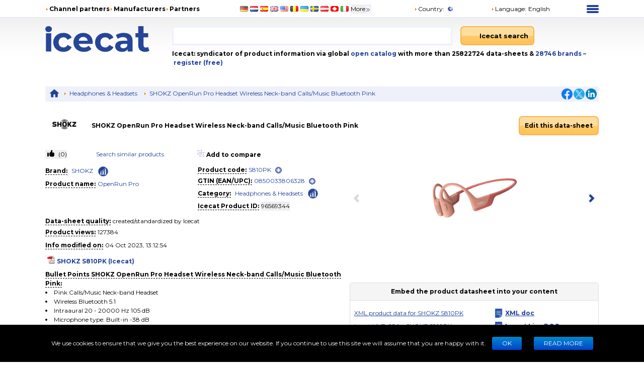

--- FILE ---
content_type: text/html; charset=utf-8
request_url: https://icecat.biz/p/shokz/s810pk/headphones+-+headsets-0850033806328-openrun+pro-96569344.html
body_size: 31810
content:
<!DOCTYPE html><html lang="en" dir="ltr" class="__className_667262"><head><meta charSet="utf-8"/><meta name="viewport" content="width=device-width, initial-scale=1"/><link rel="preload" as="image" href="https://images.icecat.biz/img/brand/thumb/9342_352a9e9d26e44121b79d0a5dd6897212.jpg"/><link rel="stylesheet" href="/_next/static/css/c2ef16b9423a92ac.css" data-precedence="next"/><link rel="stylesheet" href="/_next/static/css/ae65419398faa0c5.css" data-precedence="next"/><link rel="stylesheet" href="/_next/static/css/93011678e8d32ac0.css" data-precedence="next"/><link rel="stylesheet" href="/_next/static/css/8bf0644a287e416c.css" data-precedence="next"/><link rel="stylesheet" href="/_next/static/css/2704cffab491e852.css" data-precedence="next"/><link rel="preload" as="script" fetchPriority="low" href="/_next/static/chunks/webpack-4af72241429a6bfc.js"/><script src="/_next/static/chunks/4bd1b696-100b9d70ed4e49c1.js" async=""></script><script src="/_next/static/chunks/1255-642c76f13c20a3ec.js" async=""></script><script src="/_next/static/chunks/main-app-c89997a89b9e8af5.js" async=""></script><script src="/_next/static/chunks/app/%5Blang%5D/layout-0b973bc0b638ec8a.js" async=""></script><script src="/_next/static/chunks/5239-b5d471afce036544.js" async=""></script><script src="/_next/static/chunks/886-fafb44087cc9f8b2.js" async=""></script><script src="/_next/static/chunks/3243-ba1bbbbd9a1305df.js" async=""></script><script src="/_next/static/chunks/3887-aeeebf1debd39694.js" async=""></script><script src="/_next/static/chunks/app/%5Blang%5D/product/%5Bid%5D/layout-8c6ef0e48b305abf.js" async=""></script><script src="/_next/static/chunks/5464-0e8d6610b545d02c.js" async=""></script><script src="/_next/static/chunks/app/%5Blang%5D/product/%5Bid%5D/page-91434eea0cafe439.js" async=""></script><link rel="preload" href="https://www.googletagmanager.com/gtm.js?id=GTM-TSBDZMFT" as="script"/><meta name="next-size-adjust" content=""/><title>Specs SHOKZ OpenRun Pro Headset Wireless Neck-band Calls/Music Bluetooth Pink S810PK</title><meta name="description" content="Specs SHOKZ OpenRun Pro Headset Wireless Neck-band Calls/Music Bluetooth Pink S810PK"/><meta name="keywords" content="S810PK, SHOKZ, OpenRun Pro, Headphones &amp; Headsets, compare,review,comparison,specifications,price,brochure,catalog,product information,content syndication,product info,product data,datasheet"/><meta name="robots" content="index, follow"/><meta name="Content-Language" content="en"/><link rel="canonical" href="https://icecat.biz/en/p/shokz/s810pk/headphones+-+headsets-0850033806328-openrun+pro-96569344.html"/><link rel="alternate" hrefLang="x-default" href="https://icecat.biz/p/shokz/s810pk/headphones+-+headsets-0850033806328-openrun+pro-96569344.html"/><link rel="alternate" hrefLang="en" href="https://icecat.biz/en/p/shokz/s810pk/headphones+-+headsets-0850033806328-openrun+pro-96569344.html"/><link rel="alternate" hrefLang="de" href="https://icecat.biz/de/p/shokz/s810pk/headphones+-+headsets-0850033806328-openrun+pro-96569344.html"/><link rel="alternate" hrefLang="fr" href="https://icecat.biz/fr/p/shokz/s810pk/headphones+-+headsets-0850033806328-openrun+pro-96569344.html"/><link rel="alternate" hrefLang="es" href="https://icecat.biz/es/p/shokz/s810pk/headphones+-+headsets-0850033806328-openrun+pro-96569344.html"/><link rel="alternate" hrefLang="ca" href="https://icecat.biz/ca/p/shokz/s810pk/headphones+-+headsets-0850033806328-openrun+pro-96569344.html"/><link rel="alternate" hrefLang="da" href="https://icecat.biz/dk/p/shokz/s810pk/headphones+-+headsets-0850033806328-openrun+pro-96569344.html"/><link rel="alternate" hrefLang="de-at" href="https://icecat.biz/de-at/p/shokz/s810pk/headphones+-+headsets-0850033806328-openrun+pro-96569344.html"/><link rel="alternate" hrefLang="de-be" href="https://icecat.biz/de-be/p/shokz/s810pk/headphones+-+headsets-0850033806328-openrun+pro-96569344.html"/><link rel="alternate" hrefLang="de-ch" href="https://icecat.biz/de-ch/p/shokz/s810pk/headphones+-+headsets-0850033806328-openrun+pro-96569344.html"/><link rel="alternate" hrefLang="en-au" href="https://icecat.biz/en-au/p/shokz/s810pk/headphones+-+headsets-0850033806328-openrun+pro-96569344.html"/><link rel="alternate" hrefLang="en-ca" href="https://icecat.biz/en-ca/p/shokz/s810pk/headphones+-+headsets-0850033806328-openrun+pro-96569344.html"/><link rel="alternate" hrefLang="en-id" href="https://icecat.biz/en-id/p/shokz/s810pk/headphones+-+headsets-0850033806328-openrun+pro-96569344.html"/><link rel="alternate" hrefLang="en-ie" href="https://icecat.biz/en-ie/p/shokz/s810pk/headphones+-+headsets-0850033806328-openrun+pro-96569344.html"/><link rel="alternate" hrefLang="en-in" href="https://icecat.biz/en-in/p/shokz/s810pk/headphones+-+headsets-0850033806328-openrun+pro-96569344.html"/><link rel="alternate" hrefLang="en-my" href="https://icecat.biz/en-my/p/shokz/s810pk/headphones+-+headsets-0850033806328-openrun+pro-96569344.html"/><link rel="alternate" hrefLang="en-nz" href="https://icecat.biz/en-nz/p/shokz/s810pk/headphones+-+headsets-0850033806328-openrun+pro-96569344.html"/><link rel="alternate" hrefLang="en-ph" href="https://icecat.biz/en-ph/p/shokz/s810pk/headphones+-+headsets-0850033806328-openrun+pro-96569344.html"/><link rel="alternate" hrefLang="en-sa" href="https://icecat.biz/en-sa/p/shokz/s810pk/headphones+-+headsets-0850033806328-openrun+pro-96569344.html"/><link rel="alternate" hrefLang="en-sg" href="https://icecat.biz/en-sg/p/shokz/s810pk/headphones+-+headsets-0850033806328-openrun+pro-96569344.html"/><link rel="alternate" hrefLang="en-us" href="https://icecat.biz/us/p/shokz/s810pk/headphones+-+headsets-0850033806328-openrun+pro-96569344.html"/><link rel="alternate" hrefLang="en-za" href="https://icecat.biz/en-za/p/shokz/s810pk/headphones+-+headsets-0850033806328-openrun+pro-96569344.html"/><link rel="alternate" hrefLang="es-ar" href="https://icecat.biz/es-ar/p/shokz/s810pk/headphones+-+headsets-0850033806328-openrun+pro-96569344.html"/><link rel="alternate" hrefLang="es-cl" href="https://icecat.biz/es-cl/p/shokz/s810pk/headphones+-+headsets-0850033806328-openrun+pro-96569344.html"/><link rel="alternate" hrefLang="es-co" href="https://icecat.biz/es-co/p/shokz/s810pk/headphones+-+headsets-0850033806328-openrun+pro-96569344.html"/><link rel="alternate" hrefLang="es-mx" href="https://icecat.biz/es-mx/p/shokz/s810pk/headphones+-+headsets-0850033806328-openrun+pro-96569344.html"/><link rel="alternate" hrefLang="es-pe" href="https://icecat.biz/es-pe/p/shokz/s810pk/headphones+-+headsets-0850033806328-openrun+pro-96569344.html"/><link rel="alternate" hrefLang="et" href="https://icecat.biz/et/p/shokz/s810pk/headphones+-+headsets-0850033806328-openrun+pro-96569344.html"/><link rel="alternate" hrefLang="tl-ph" href="https://icecat.biz/fl-ph/p/shokz/s810pk/headphones+-+headsets-0850033806328-openrun+pro-96569344.html"/><link rel="alternate" hrefLang="fr-be" href="https://icecat.biz/fr-be/p/shokz/s810pk/headphones+-+headsets-0850033806328-openrun+pro-96569344.html"/><link rel="alternate" hrefLang="fr-ca" href="https://icecat.biz/fr-ca/p/shokz/s810pk/headphones+-+headsets-0850033806328-openrun+pro-96569344.html"/><link rel="alternate" hrefLang="fr-ch" href="https://icecat.biz/fr-ch/p/shokz/s810pk/headphones+-+headsets-0850033806328-openrun+pro-96569344.html"/><link rel="alternate" hrefLang="hr" href="https://icecat.biz/hr/p/shokz/s810pk/headphones+-+headsets-0850033806328-openrun+pro-96569344.html"/><link rel="alternate" hrefLang="id" href="https://icecat.biz/id/p/shokz/s810pk/headphones+-+headsets-0850033806328-openrun+pro-96569344.html"/><link rel="alternate" hrefLang="it" href="https://icecat.biz/it/p/shokz/s810pk/headphones+-+headsets-0850033806328-openrun+pro-96569344.html"/><link rel="alternate" hrefLang="it-ch" href="https://icecat.biz/it-ch/p/shokz/s810pk/headphones+-+headsets-0850033806328-openrun+pro-96569344.html"/><link rel="alternate" hrefLang="lv" href="https://icecat.biz/lv/p/shokz/s810pk/headphones+-+headsets-0850033806328-openrun+pro-96569344.html"/><link rel="alternate" hrefLang="lt" href="https://icecat.biz/lt/p/shokz/s810pk/headphones+-+headsets-0850033806328-openrun+pro-96569344.html"/><link rel="alternate" hrefLang="hu" href="https://icecat.biz/hu/p/shokz/s810pk/headphones+-+headsets-0850033806328-openrun+pro-96569344.html"/><link rel="alternate" hrefLang="ms" href="https://icecat.biz/ms/p/shokz/s810pk/headphones+-+headsets-0850033806328-openrun+pro-96569344.html"/><link rel="alternate" hrefLang="ml" href="https://icecat.biz/ml/p/shokz/s810pk/headphones+-+headsets-0850033806328-openrun+pro-96569344.html"/><link rel="alternate" hrefLang="nl" href="https://icecat.biz/nl/p/shokz/s810pk/headphones+-+headsets-0850033806328-openrun+pro-96569344.html"/><link rel="alternate" hrefLang="nl-be" href="https://icecat.biz/nl-be/p/shokz/s810pk/headphones+-+headsets-0850033806328-openrun+pro-96569344.html"/><link rel="alternate" hrefLang="no" href="https://icecat.biz/no/p/shokz/s810pk/headphones+-+headsets-0850033806328-openrun+pro-96569344.html"/><link rel="alternate" hrefLang="pl" href="https://icecat.biz/pl/p/shokz/s810pk/headphones+-+headsets-0850033806328-openrun+pro-96569344.html"/><link rel="alternate" hrefLang="pt" href="https://icecat.biz/pt/p/shokz/s810pk/headphones+-+headsets-0850033806328-openrun+pro-96569344.html"/><link rel="alternate" hrefLang="br" href="https://icecat.biz/br/p/shokz/s810pk/headphones+-+headsets-0850033806328-openrun+pro-96569344.html"/><link rel="alternate" hrefLang="ro" href="https://icecat.biz/ro/p/shokz/s810pk/headphones+-+headsets-0850033806328-openrun+pro-96569344.html"/><link rel="alternate" hrefLang="sl" href="https://icecat.biz/sl/p/shokz/s810pk/headphones+-+headsets-0850033806328-openrun+pro-96569344.html"/><link rel="alternate" hrefLang="sk" href="https://icecat.biz/sk/p/shokz/s810pk/headphones+-+headsets-0850033806328-openrun+pro-96569344.html"/><link rel="alternate" hrefLang="sr" href="https://icecat.biz/sr/p/shokz/s810pk/headphones+-+headsets-0850033806328-openrun+pro-96569344.html"/><link rel="alternate" hrefLang="fi" href="https://icecat.biz/fi/p/shokz/s810pk/headphones+-+headsets-0850033806328-openrun+pro-96569344.html"/><link rel="alternate" hrefLang="sv" href="https://icecat.biz/sv/p/shokz/s810pk/headphones+-+headsets-0850033806328-openrun+pro-96569344.html"/><link rel="alternate" hrefLang="th" href="https://icecat.biz/th/p/shokz/s810pk/headphones+-+headsets-0850033806328-openrun+pro-96569344.html"/><link rel="alternate" hrefLang="vi" href="https://icecat.biz/vi/p/shokz/s810pk/headphones+-+headsets-0850033806328-openrun+pro-96569344.html"/><link rel="alternate" hrefLang="tr" href="https://icecat.biz/tr/p/shokz/s810pk/headphones+-+headsets-0850033806328-openrun+pro-96569344.html"/><link rel="alternate" hrefLang="en-ae" href="https://icecat.biz/en-ae/p/shokz/s810pk/headphones+-+headsets-0850033806328-openrun+pro-96569344.html"/><link rel="alternate" hrefLang="cs" href="https://icecat.biz/cz/p/shokz/s810pk/headphones+-+headsets-0850033806328-openrun+pro-96569344.html"/><link rel="alternate" hrefLang="el" href="https://icecat.biz/el/p/shokz/s810pk/headphones+-+headsets-0850033806328-openrun+pro-96569344.html"/><link rel="alternate" hrefLang="bg" href="https://icecat.biz/bg/p/shokz/s810pk/headphones+-+headsets-0850033806328-openrun+pro-96569344.html"/><link rel="alternate" hrefLang="mk" href="https://icecat.biz/mk/p/shokz/s810pk/headphones+-+headsets-0850033806328-openrun+pro-96569344.html"/><link rel="alternate" hrefLang="uk" href="https://icecat.biz/uk/p/shokz/s810pk/headphones+-+headsets-0850033806328-openrun+pro-96569344.html"/><link rel="alternate" hrefLang="he" href="https://icecat.biz/he/p/shokz/s810pk/headphones+-+headsets-0850033806328-openrun+pro-96569344.html"/><link rel="alternate" hrefLang="ar" href="https://icecat.biz/ar/p/shokz/s810pk/headphones+-+headsets-0850033806328-openrun+pro-96569344.html"/><link rel="alternate" hrefLang="fa" href="https://icecat.biz/fa/p/shokz/s810pk/headphones+-+headsets-0850033806328-openrun+pro-96569344.html"/><link rel="alternate" hrefLang="mr" href="https://icecat.biz/mr/p/shokz/s810pk/headphones+-+headsets-0850033806328-openrun+pro-96569344.html"/><link rel="alternate" hrefLang="hi" href="https://icecat.biz/hi/p/shokz/s810pk/headphones+-+headsets-0850033806328-openrun+pro-96569344.html"/><link rel="alternate" hrefLang="bn" href="https://icecat.biz/bn/p/shokz/s810pk/headphones+-+headsets-0850033806328-openrun+pro-96569344.html"/><link rel="alternate" hrefLang="ta" href="https://icecat.biz/ta/p/shokz/s810pk/headphones+-+headsets-0850033806328-openrun+pro-96569344.html"/><link rel="alternate" hrefLang="te" href="https://icecat.biz/te/p/shokz/s810pk/headphones+-+headsets-0850033806328-openrun+pro-96569344.html"/><link rel="alternate" hrefLang="kn" href="https://icecat.biz/kn/p/shokz/s810pk/headphones+-+headsets-0850033806328-openrun+pro-96569344.html"/><link rel="alternate" hrefLang="ka" href="https://icecat.biz/ka/p/shokz/s810pk/headphones+-+headsets-0850033806328-openrun+pro-96569344.html"/><link rel="alternate" hrefLang="zh" href="https://icecat.biz/zh/p/shokz/s810pk/headphones+-+headsets-0850033806328-openrun+pro-96569344.html"/><link rel="alternate" hrefLang="zh-tw" href="https://icecat.biz/zh-tw/p/shokz/s810pk/headphones+-+headsets-0850033806328-openrun+pro-96569344.html"/><link rel="alternate" hrefLang="ja" href="https://icecat.biz/ja/p/shokz/s810pk/headphones+-+headsets-0850033806328-openrun+pro-96569344.html"/><link rel="alternate" hrefLang="ko" href="https://icecat.biz/ko/p/shokz/s810pk/headphones+-+headsets-0850033806328-openrun+pro-96569344.html"/><link rel="alternate" hrefLang="ar-eg" href="https://icecat.biz/ar-eg/p/shokz/s810pk/headphones+-+headsets-0850033806328-openrun+pro-96569344.html"/><link rel="alternate" hrefLang="ar-sa" href="https://icecat.biz/ar-sa/p/shokz/s810pk/headphones+-+headsets-0850033806328-openrun+pro-96569344.html"/><meta property="og:title" content="Specs SHOKZ OpenRun Pro Headset Wireless Neck-band Calls/Music Bluetooth Pink S810PK"/><meta property="og:description" content="Specs SHOKZ OpenRun Pro Headset Wireless Neck-band Calls/Music Bluetooth Pink S810PK"/><meta property="og:image" content="https://icecat.biz/static/images/icecat-large.png"/><meta name="twitter:card" content="summary"/><meta name="twitter:title" content="Specs SHOKZ OpenRun Pro Headset Wireless Neck-band Calls/Music Bluetooth Pink S810PK"/><meta name="twitter:description" content="Specs SHOKZ OpenRun Pro Headset Wireless Neck-band Calls/Music Bluetooth Pink S810PK"/><meta name="twitter:image" content="https://icecat.biz/static/images/icecat-large.png"/><link rel="icon" href="/favicon.ico"/><script src="/_next/static/chunks/polyfills-42372ed130431b0a.js" noModule=""></script></head><body><div hidden=""><!--$--><!--/$--></div><script>window.__ENV__={"NEXT_PUBLIC_BO_HOST":"https://bo.icecat.biz","NEXT_PUBLIC_LIVE_API_HOST":"https://live.icecat.biz","NEXT_PUBLIC_DATA_HOST":"https://data.icecat.biz","NEXT_PUBLIC_HEXAGON_HOST":"https://bo-hexagon.icecat.biz"};</script><div class="max-w-[1100px] lg:mx-6 xl:mx-auto"><div class="hidden text-[12px] lg:block"><div class="flex items-center py-2"><div class="w-1/3"><ul class="flex items-center gap-2 text-nowrap font-bold"><li><i class="styles_icon__x_9Ga styles_iconTriangle__pI373"></i><a href="/en/menu/channelpartners">Channel partners</a></li><li><i class="styles_icon__x_9Ga styles_iconTriangle__pI373"></i><a href="/en/menu/manufacturers">Manufacturers</a></li><li><i class="styles_icon__x_9Ga styles_iconTriangle__pI373"></i><a href="https://www.iceclog.com/category/partners/">Partners</a></li></ul></div><div class="flex w-1/3"><div class="styles_list__dJzQt ms-5 flex items-center"><a href="https://icecat.de/de/prefere/de/p/shokz/s810pk/headphones+-+headsets-0850033806328-openrun+pro-96569344.html"><img alt="Germany" fetchPriority="low" loading="lazy" width="16" height="12" decoding="async" data-nimg="1" style="color:transparent" src="/static/images/flags/Germany.jpg"/></a><a href="https://icecat.nl/nl/prefere/nl/p/shokz/s810pk/headphones+-+headsets-0850033806328-openrun+pro-96569344.html"><img alt="Netherlands" fetchPriority="low" loading="lazy" width="16" height="12" decoding="async" data-nimg="1" style="color:transparent" src="/static/images/flags/Netherlands.jpg"/></a><a href="https://icecat.es/es/prefere/es/p/shokz/s810pk/headphones+-+headsets-0850033806328-openrun+pro-96569344.html"><img alt="Spain" fetchPriority="low" loading="lazy" width="16" height="12" decoding="async" data-nimg="1" style="color:transparent" src="/static/images/flags/Spain.jpg"/></a><a href="https://icecat.co.uk/en/prefere/gb/p/shokz/s810pk/headphones+-+headsets-0850033806328-openrun+pro-96569344.html"><img alt="United Kingdom" fetchPriority="low" loading="lazy" width="16" height="12" decoding="async" data-nimg="1" style="color:transparent" src="/static/images/flags/United_Kingdom.jpg"/></a><a href="https://icecat.us/us/prefere/us/p/shokz/s810pk/headphones+-+headsets-0850033806328-openrun+pro-96569344.html"><img alt="United States" fetchPriority="low" loading="lazy" width="16" height="12" decoding="async" data-nimg="1" style="color:transparent" src="/static/images/flags/United_States.jpg"/></a><a href="https://pricecat.be/en/prefere/be/p/shokz/s810pk/headphones+-+headsets-0850033806328-openrun+pro-96569344.html"><img alt="Belgium" fetchPriority="low" loading="lazy" width="16" height="12" decoding="async" data-nimg="1" style="color:transparent" src="/static/images/flags/Belgium.jpg"/></a><a href="https://icecat.com.ua/uk/prefere/ua/p/shokz/s810pk/headphones+-+headsets-0850033806328-openrun+pro-96569344.html"><img alt="Ukraine" fetchPriority="low" loading="lazy" width="16" height="12" decoding="async" data-nimg="1" style="color:transparent" src="/static/images/flags/Ukraine.jpg"/></a><a href="https://icecat.se/sv/prefere/se/p/shokz/s810pk/headphones+-+headsets-0850033806328-openrun+pro-96569344.html"><img alt="Sweden" fetchPriority="low" loading="lazy" width="16" height="12" decoding="async" data-nimg="1" style="color:transparent" src="/static/images/flags/Sweden.jpg"/></a><a href="https://icecat.at/de-at/prefere/at/p/shokz/s810pk/headphones+-+headsets-0850033806328-openrun+pro-96569344.html"><img alt="Austria" fetchPriority="low" loading="lazy" width="16" height="12" decoding="async" data-nimg="1" style="color:transparent" src="/static/images/flags/Austria.jpg"/></a><a href="https://icecat.ch/de-ch/prefere/ch/p/shokz/s810pk/headphones+-+headsets-0850033806328-openrun+pro-96569344.html"><img alt="Switzerland" fetchPriority="low" loading="lazy" width="16" height="12" decoding="async" data-nimg="1" style="color:transparent" src="/static/images/flags/Switzerland.jpg"/></a><a href="https://icecat.it/it/prefere/it/p/shokz/s810pk/headphones+-+headsets-0850033806328-openrun+pro-96569344.html"><img alt="Italy" fetchPriority="low" loading="lazy" width="16" height="12" decoding="async" data-nimg="1" style="color:transparent" src="/static/images/flags/Italy.jpg"/></a><button class="text-nowrap">More<span class="styles_icon__x_9Ga styles_iconDoubleArrow__kP_zZ"></span></button></div></div><div class="flex w-1/3 justify-between"><div class="flex items-center"><a href="/en/menu/country"><i class="styles_icon__x_9Ga styles_iconTriangle__pI373"></i>Country<!-- -->:</a><img alt="International" fetchPriority="low" loading="lazy" width="16" height="12" decoding="async" data-nimg="1" class="ms-1" style="color:transparent" src="/static/images/flags/biz.jpg"/></div><div class="flex items-center"><div class="relative"><div><a role="button"><i class="styles_icon__x_9Ga styles_iconTriangle__pI373"></i>Language<!-- -->:</a><span class="ms-1">English</span></div></div></div><div><div class="styles_container__28eBL styles_blue__NJzim"><span></span><span></span><span></span><span></span></div></div></div></div><div class="flex h-32 py-4"><div class="w-1/4"><a title="Icecat is a worldwide syndicator of product data-sheets and other product information for manufacturers and their channel and media partners" class="flex" aria-label="Home page" href="/en"><img width="207" height="51" alt="Icecat logo" src="/static/images/logo_new_v2.svg"/></a></div><div class="grow"><div class="flex text-sm"><div class="w-2/3 pe-2"><div class="relative"><input aria-label="Search" type="text" class="styles_input__pSFP7 style_input__godxI" aria-activedescendant="" aria-autocomplete="list" aria-controls="downshift-_R_b9aqbsnqivb_-menu" aria-expanded="false" aria-labelledby="downshift-_R_b9aqbsnqivb_-label" autoComplete="off" id="downshift-_R_b9aqbsnqivb_-input" role="combobox" value=""/><div class="styles_list__MCtgq" id="downshift-_R_b9aqbsnqivb_-menu" role="listbox" aria-labelledby="downshift-_R_b9aqbsnqivb_-label"></div></div></div><div class="flex-grow px-2"><div class="inline-block"><button aria-label="Icecat search" class="styles_root__6fv4Z styles_primary__wyPsH"><div class="flex"><div class="style_searchIcon__jWQr7"></div>Icecat search</div></button></div></div></div><div class="my-2 font-bold">Icecat: syndicator of product information via global<a class="text-primary" href="/en/menu/manufacturers"> open catalog</a> with more than 25822724 data-sheets  &amp; <a class="text-primary" href="/en/brands">28746<!-- --> <!-- -->brands </a><a class="text-primary" href="/en/registration">– register (free)</a></div></div></div></div><div class="sticky top-0 z-[999] bg-primary py-1 lg:hidden"><div class="flex items-center"><div class="flex w-1/6 justify-center"><div class="styles_btn__vMxPv" role="button" aria-label="open locale select"></div></div><div class="flex w-4/6 justify-center"><div class="styles_container__BmgdY"><i class="styles_icon__ejg9O styles_loupe__sPupE"></i><input class="styles_input__5Geo5" placeholder="Search for products" aria-label="Search for products" type="text"/><i class="styles_icon__ejg9O styles_filter__oT_Ls"></i></div></div><div class="flex w-1/6 justify-center"><div><div class="styles_container__28eBL"><span></span><span></span><span></span><span></span></div></div></div></div></div><div class="mb-[60px] max-lg:px-3"><script type="application/ld+json">{"@context":"https://schema.org","@type":"Dataset","license":"https://iceclog.com/content-license-icecat/","url":"https://iceclog.com/category/manual/","version":"2023-10-04 13:12:54","dateModified":"2023-10-04 13:12:54","name":"SHOKZ OpenRun Pro Headset Wireless Neck-band Calls/Music Bluetooth Pink","identifier":"S810PK","description":"SHOKZ OpenRun Pro. Product type: Headset. Connectivity technology: Wireless, Bluetooth. Recommended usage: Calls/Music. Headphone frequency: 20 - 20000 Hz. Weight: 29 g. Product colour: Pink","distribution":[{"@type":"DataDownload","encodingFormat":"text/xml","contentUrl":"https://data.icecat.biz/xml_s3/xml_server3.cgi?prod_id=S810PK;vendor=SHOKZ;lang=en;output=productxml"},{"@type":"DataDownload","encodingFormat":"text/json","contentUrl":"https://live.icecat.biz/api?shopname=openICEcat-bot&lang=en&content=&icecat_id=96569344"},{"@type":"DataDownload","encodingFormat":"text/csv","contentUrl":"https://icecat.biz/csv/free-repository?prod_id=S810PK&vendor=SHOKZ&lang=en&output=productcsv"}]}</script><div class="my-2 hidden justify-between bg-primaryExtraLight p-1 lg:flex"><div><div class="styles_trigger__hR8vE"><a class="mx-1 inline-block align-middle" title="Main page" href="/en"><svg xmlns="http://www.w3.org/2000/svg" fill="currentColor" viewBox="0 0 24 24" class="align-middle text-primary" width="20" height="20"><path d="M12 2a1 1 0 0 0-.71.297l-10.087 8.8A.5.5 0 0 0 1 11.5a.5.5 0 0 0 .5.5H4v8a1 1 0 0 0 1 1h4a1 1 0 0 0 1-1v-6h4v6a1 1 0 0 0 1 1h4a1 1 0 0 0 1-1v-8h2.5a.5.5 0 0 0 .5-.5.5.5 0 0 0-.203-.402l-10.08-8.795-.006-.006A1 1 0 0 0 12 2"></path></svg></a></div><div class="styles_item__8nxm8"><i class="styles_icon__x_9Ga styles_iconTriangle__pI373"></i><a href="/en/search?category=1637">Headphones &amp; Headsets</a></div><div class="styles_item__8nxm8"><i class="styles_icon__x_9Ga styles_iconTriangle__pI373"></i><a href="/en/p/shokz/s810pk/headphones+-+headsets-0850033806328-openrun+pro-96569344.html">SHOKZ OpenRun Pro Headset Wireless Neck-band Calls/Music Bluetooth Pink</a></div></div><div class="flex w-1/6 items-center justify-end"><div class="flex items-center gap-1"><a class="style_icon__yyUhS" href="https://www.facebook.com/sharer/sharer.php?u=undefined" title="Facebook" rel="nofollow noopener noreferrer" target="_blank"><img alt="Share on Facebook" fetchPriority="low" loading="lazy" width="22" height="22" decoding="async" data-nimg="1" class="align-middle" style="color:transparent" src="/static/images/social/fb.png"/></a><a class="style_icon__yyUhS" href="https://twitter.com/intent/tweet?text=undefined" title="Twitter" rel="nofollow noopener noreferrer" target="_blank"><img alt="Share on Twitter" fetchPriority="low" loading="lazy" width="22" height="22" decoding="async" data-nimg="1" class="align-middle" style="color:transparent" src="/static/images/social/tw.png"/></a><a class="style_icon__yyUhS" href="https://www.linkedin.com/shareArticle?mini=true&amp;url=undefined" title="LinkedIn" rel="nofollow noopener noreferrer" target="_blank"><img alt="Share on LinkedIn" fetchPriority="low" loading="lazy" width="22" height="22" decoding="async" data-nimg="1" class="align-middle" style="color:transparent" src="/static/images/social/ln.png"/></a></div></div></div><div class="my-2 flex items-center"><div class="w-1/4 lg:w-1/12"><a rel="nofollow" href="/search?supplierLocalName=SHOKZ" class="inline-block overflow-hidden" style="width:75px;height:75px"><img alt="SHOKZ logo" title="SHOKZ" src="https://images.icecat.biz/img/brand/thumb/9342_352a9e9d26e44121b79d0a5dd6897212.jpg" width="75" height="75" class="w-full object-contain"/></a></div><div class="w-9/12 lg:w-7/12"><h1 class="font-bold">SHOKZ OpenRun Pro Headset Wireless Neck-band Calls/Music Bluetooth Pink</h1></div><div class="hidden w-full grow text-end lg:block lg:w-3/12"><div class="styles_trigger__hR8vE"><a class="inline-block" href="https://bo.icecat.biz" rel="nofollow"><button class="styles_root__6fv4Z styles_primary__wyPsH">Edit this data-sheet</button></a></div></div></div><div class="gap-6 lg:flex lg:flex-row-reverse min-h-[620px]"><div class="w-full lg:w-[45%]"><div class="relative m-auto" style="direction:ltr"><div class="nuka-container h-[200px] overflow-hidden" aria-labelledby="nuka-carousel-heading" tabindex="0" id="nuka-carousel"><div class="nuka-slide-container"><div class="nuka-overflow" id="nuka-overflow" data-testid="nuka-overflow" style="touch-action:pan-y"><div class="nuka-wrapper" id="nuka-wrapper" data-testid="nuka-wrapper"><div class="styles_sliderItem__twEWR h-[200px]"><div class="s_root__0Hqba text-primary styles_loading__4UOve" role="progressbar"><svg viewBox="22 22 44 44"><circle cx="44" cy="44" r="20.2" fill="none" stroke="currentColor" stroke-width="3.6"></circle></svg></div></div><div class="styles_sliderItem__twEWR h-[200px]"></div><div class="styles_sliderItem__twEWR h-[200px]"></div><div class="styles_sliderItem__twEWR h-[200px]"></div></div></div><div><div class="absolute left-2 top-1/2 -translate-y-1/2"><button dir="l" disabled="" aria-label="previous item" class="styles_btn__TFG65"></button></div><div class="absolute right-2 top-1/2 -translate-y-1/2"><button dir="r" aria-label="next item" class="styles_btn__TFG65 styles_r__Sn3pL"></button></div></div></div></div></div><div class="hidden min-h-14 lg:block"></div><div class="hidden w-full py-2 lg:block"><div product="[object Object]"><div class="styles_head__jSF9q p-2 text-center font-bold">Embed the product datasheet into your content</div><div class="styles_content__Iszm0 p-2"><div class="my-2 flex items-center"><div class="w-7/12"><div class="styles_trigger__hR8vE"><a rel="nofollow" href="/en/xml?productId=96569344">XML product data for SHOKZ S810PK</a></div></div><div class="w-5/12"><a href="https://iceclog.com/open-catalog-interface-oci-open-icecat-xml-and-full-icecat-xml-repositories/" target="_blank" class="flex items-center font-bold" rel="noopener noreferrer"><span class="styles_fileIcon__4DHWw styles_doc__a5oIP"></span> <span class="mx-1">XML doc</span></a></div></div><div class="my-2 flex items-center"><div class="w-7/12"><div class="styles_trigger__hR8vE"><a rel="nofollow" class="inline-flex" href="#live">Icecat LIVE: JS for SHOKZ S810PK</a></div></div><div class="w-5/12"><a href="https://iceclog.com/icecat-live-real-time-product-data-in-your-app/" target="_blank" class="flex items-center font-bold" rel="noopener noreferrer nofollow"><span class="styles_fileIcon__4DHWw styles_doc__a5oIP"></span> <span class="mx-1">Icecat Live DOC</span></a></div></div><div class="my-2 flex items-center"><div class="w-7/12"><div class="styles_trigger__hR8vE"><a class="text-decoration-underline" target="_blank" rel="noopener noreferrer nofollow" href="https://live.icecat.biz/api?shopname=openICEcat-bot&amp;lang=en&amp;content=&amp;icecat_id=96569344">JSON product data for SHOKZ S810PK</a></div></div><div class="w-5/12"><a href="https://iceclog.com/manual-for-icecat-json-product-requests/" target="_blank" class="flex items-center font-bold" rel="noopener noreferrer nofollow"><span class="styles_fileIcon__4DHWw styles_doc__a5oIP"></span> <span class="mx-1">JSON DOC</span></a></div></div><div class="my-2 flex items-center"><div class="w-7/12"><div class="styles_trigger__hR8vE"><a target="_blank" rel="noopener noreferrer nofollow" class="text-decoration-underline" href="/csv/free-repository?product_id=96569344&amp;vendor=SHOKZ&amp;lang=en&amp;output=productcsv">CSV product data for SHOKZ S810PK</a></div></div><div class="w-5/12"><a href="https://iceclog.com/icecat-csv/" target="_blank" rel="noopener noreferrer nofollow" class="flex items-center font-bold"><span class="styles_fileIcon__4DHWw styles_doc__a5oIP"></span> <span class="mx-1">CSV DOC</span></a></div></div><div class="styles_footer__5hBWK"><div class="my-2"><button rel="nofollow" class="text-primary" aria-label="Download images pack"><i class="styles_icon__x_9Ga styles_iconTriangle__pI373"></i><span class="ms-1">Download images pack</span></button></div><div class="my-2"><a role="button"><i class="styles_icon__x_9Ga styles_iconTriangle__pI373"></i><span class="ms-1">Download Multimedia Objects</span></a></div><div class="my-2"><a href="https://iceclog.com/how-to-connect-claude-to-icecat-mcp/" target="_blank" rel="nofollow noreferrer"><i class="styles_icon__x_9Ga styles_iconTriangle__pI373"></i><span class="ms-1">Icecat MCP server (NEW)</span></a></div><div class="my-2"><a target="_blank" href="https://icecat.com/integrations/" rel="nofollow noreferrer"><i class="styles_icon__x_9Ga styles_iconTriangle__pI373"></i><span class="ms-1">Icecat Add-ons</span></a></div><div class="my-2"><a target="_blank" href="/myDownloadsNew" rel="nofollow"><i class="styles_icon__x_9Ga styles_iconTriangle__pI373"></i><span class="ms-1">Download the <b>free</b> Open Icecat data-sheets</span></a></div><div class="my-2"><a target="_blank" href="/category-feature-taxonomy-report?LanguageId=1&amp;CategoryId=1637" rel="nofollow noreferrer"><i class="styles_icon__x_9Ga styles_iconTriangle__pI373"></i><span class="ms-1">Download the Icecat taxonomy for<!-- --> <!-- -->&quot;Headphones &amp; Headsets&quot;</span></a></div></div></div></div></div></div><div class="w-full lg:w-[55%]"><div class="flex flex-wrap"><div class="my-2 w-full lg:m-0 lg:w-2/12"><button class="styles_button__6BRbU select-none text-nowrap" aria-disabled="false"> (<!-- -->0<!-- -->)</button></div><div class="my-2 w-1/2 lg:m-0 lg:w-1/3"><a href="/search?productId=96569344" class="text-primary" rel="nofollow">Search similar products</a></div><div class="my-2 w-1/2 lg:m-0 lg:w-1/3"><button class="styles_button__JXil5 text-nowrap bg-transparent font-bold"><span class="styles_icon__Jvrpw me-1"></span><span class="styles_label__XimFP">Add to compare</span></button></div></div><div class="my-2 text-center lg:hidden"><div class="styles_trigger__hR8vE"><a class="inline-block" href="https://bo.icecat.biz" rel="nofollow"><button class="styles_root__6fv4Z styles_primary__wyPsH">Edit this data-sheet</button></a></div></div><div class="my-2 lg:flex"><div class="w-full md:w-1/2"><div class="my-1"><div class="inline-block"><div class="styles_trigger__hR8vE border-b border-dashed border-black font-bold">Brand<!-- -->:</div></div><div class="mx-1 inline break-words styles_value__4SQu3"><div class="inline-block"><div class="styles_trigger__hR8vE inline"><a rel="nofollow" class="mx-1 inline-block text-primary" href="/search?supplierLocalName=SHOKZ">SHOKZ</a></div><div class="styles_trigger__hR8vE inline"><a class="mx-1 inline-block text-primary" href="/brand-statistics/SHOKZ" aria-label="Check ‘SHOKZ’ global rank"><span class="inline-block align-middle" style="background:url(&#x27;/static/images/rank-icon-30x30.png&#x27;)  no-repeat center / contain;width:24px;height:24px"></span></a></div></div></div></div><div class="my-1"><div class="inline-block"><div class="styles_trigger__hR8vE border-b border-dashed border-black font-bold">Product name<!-- -->:</div></div><div class="mx-1 inline break-words styles_value__4SQu3"><div class="styles_trigger__hR8vE"><a rel="nofollow" href="/search?keyword=OpenRun+Pro">OpenRun Pro</a></div></div></div></div><div class="w-full md:w-1/2"><div><div class="my-1"><div class="inline-block"><div class="styles_trigger__hR8vE border-b border-dashed border-black font-bold">Product code<!-- -->:</div></div><div class="mx-1 inline break-words styles_value__4SQu3"><span><span class="inline-flex items-center"><a rel="nofollow" href="/search?keyword=S810PK" title="Search S810PK data-sheets">S810PK</a><button aria-label="open" class="mx-2 align-middle styles_button__WFojP"></button></span></span></div></div><div class="my-1"><div class="inline-block"><div class="styles_trigger__hR8vE border-b border-dashed border-black font-bold">GTIN (EAN/UPC)<!-- -->:</div></div><div class="mx-1 inline break-words styles_value__4SQu3"><span><span class="inline-flex items-center"><div class="styles_trigger__hR8vE"><a rel="nofollow" href="/search?keyword=0850033806328">0850033806328</a> </div><button aria-label="open" class="mx-2 align-middle styles_button__WFojP"></button></span></span></div></div><div class="my-1"><div class="inline-block"><div class="styles_trigger__hR8vE border-b border-dashed border-black font-bold">Category<!-- -->:</div></div><div class="mx-1 inline break-words styles_value__4SQu3"><span><span class="inline-flex items-center"><div class="styles_trigger__hR8vE"><a class="mx-1 inline-block" href="/en/search?category=1637">Headphones &amp; Headsets</a></div><div class="styles_trigger__hR8vE"><a aria-label="Check ‘Headphones &amp; Headsets’ global rank" class="ms-1" href="/en/category-statistics/headphones-headsets"><span class="inline-block align-middle" style="background:url(&#x27;/static/images/rank-icon-30x30.png&#x27;)  no-repeat center / contain;width:24px;height:24px"></span></a></div></span></span></div></div><div class="my-1"><div class="inline-block"><div class="styles_trigger__hR8vE border-b border-dashed border-black font-bold">Icecat Product ID<!-- -->:</div></div><div class="mx-1 inline break-words styles_value__4SQu3"><button data-content="Copied" class="button-default styles_btn__lMaHG" aria-label="Copy to clipboard">96569344</button></div></div></div></div></div><div><div class="my-1"><div class="inline-block"><div class="styles_trigger__hR8vE border-b border-dashed border-black font-bold">Data-sheet quality<!-- -->:</div></div><div class="mx-1 inline break-words styles_value__4SQu3">created/standardized by Icecat</div></div><div class="my-1"><div class="inline-block"><div class="styles_trigger__hR8vE border-b border-dashed border-black font-bold">Product views<!-- -->:</div></div><div class="mx-1 inline break-words styles_value__4SQu3">127384</div></div><div class="flex"><div class="w-1/2"><div class="my-1"><div class="inline-block"><div class="styles_trigger__hR8vE border-b border-dashed border-black font-bold">Info modified on<!-- -->:</div></div><div class="mx-1 inline break-words styles_value__4SQu3">04 Oct 2023, 13:12:54</div></div></div></div></div><div class="my-1"><div class="m-1 inline-block"><span class="styles_fileIcon__4DHWw styles_pdf__7o_2A"></span><a class="ms-1 font-bold text-primary" target="_blank" rel="noopener noreferrer nofollow" href="/rest/product-pdf?productId=96569344&amp;lang=en">SHOKZ S810PK (Icecat)</a></div></div></div></div><div product="[object Object]" class="md:hidden"><div class="styles_head__jSF9q p-2 text-center font-bold">Embed the product datasheet into your content</div><div class="styles_content__Iszm0 p-2"><div class="my-2 flex items-center"><div class="w-7/12"><div class="styles_trigger__hR8vE"><a rel="nofollow" href="/en/xml?productId=96569344">XML product data for SHOKZ S810PK</a></div></div><div class="w-5/12"><a href="https://iceclog.com/open-catalog-interface-oci-open-icecat-xml-and-full-icecat-xml-repositories/" target="_blank" class="flex items-center font-bold" rel="noopener noreferrer"><span class="styles_fileIcon__4DHWw styles_doc__a5oIP"></span> <span class="mx-1">XML doc</span></a></div></div><div class="my-2 flex items-center"><div class="w-7/12"><div class="styles_trigger__hR8vE"><a rel="nofollow" class="inline-flex" href="#live">Icecat LIVE: JS for SHOKZ S810PK</a></div></div><div class="w-5/12"><a href="https://iceclog.com/icecat-live-real-time-product-data-in-your-app/" target="_blank" class="flex items-center font-bold" rel="noopener noreferrer nofollow"><span class="styles_fileIcon__4DHWw styles_doc__a5oIP"></span> <span class="mx-1">Icecat Live DOC</span></a></div></div><div class="my-2 flex items-center"><div class="w-7/12"><div class="styles_trigger__hR8vE"><a class="text-decoration-underline" target="_blank" rel="noopener noreferrer nofollow" href="https://live.icecat.biz/api?shopname=openICEcat-bot&amp;lang=en&amp;content=&amp;icecat_id=96569344">JSON product data for SHOKZ S810PK</a></div></div><div class="w-5/12"><a href="https://iceclog.com/manual-for-icecat-json-product-requests/" target="_blank" class="flex items-center font-bold" rel="noopener noreferrer nofollow"><span class="styles_fileIcon__4DHWw styles_doc__a5oIP"></span> <span class="mx-1">JSON DOC</span></a></div></div><div class="my-2 flex items-center"><div class="w-7/12"><div class="styles_trigger__hR8vE"><a target="_blank" rel="noopener noreferrer nofollow" class="text-decoration-underline" href="/csv/free-repository?product_id=96569344&amp;vendor=SHOKZ&amp;lang=en&amp;output=productcsv">CSV product data for SHOKZ S810PK</a></div></div><div class="w-5/12"><a href="https://iceclog.com/icecat-csv/" target="_blank" rel="noopener noreferrer nofollow" class="flex items-center font-bold"><span class="styles_fileIcon__4DHWw styles_doc__a5oIP"></span> <span class="mx-1">CSV DOC</span></a></div></div><div class="styles_footer__5hBWK"><div class="my-2"><button rel="nofollow" class="text-primary" aria-label="Download images pack"><i class="styles_icon__x_9Ga styles_iconTriangle__pI373"></i><span class="ms-1">Download images pack</span></button></div><div class="my-2"><a role="button"><i class="styles_icon__x_9Ga styles_iconTriangle__pI373"></i><span class="ms-1">Download Multimedia Objects</span></a></div><div class="my-2"><a href="https://iceclog.com/how-to-connect-claude-to-icecat-mcp/" target="_blank" rel="nofollow noreferrer"><i class="styles_icon__x_9Ga styles_iconTriangle__pI373"></i><span class="ms-1">Icecat MCP server (NEW)</span></a></div><div class="my-2"><a target="_blank" href="https://icecat.com/integrations/" rel="nofollow noreferrer"><i class="styles_icon__x_9Ga styles_iconTriangle__pI373"></i><span class="ms-1">Icecat Add-ons</span></a></div><div class="my-2"><a target="_blank" href="/myDownloadsNew" rel="nofollow"><i class="styles_icon__x_9Ga styles_iconTriangle__pI373"></i><span class="ms-1">Download the <b>free</b> Open Icecat data-sheets</span></a></div><div class="my-2"><a target="_blank" href="/category-feature-taxonomy-report?LanguageId=1&amp;CategoryId=1637" rel="nofollow noreferrer"><i class="styles_icon__x_9Ga styles_iconTriangle__pI373"></i><span class="ms-1">Download the Icecat taxonomy for<!-- --> <!-- -->&quot;Headphones &amp; Headsets&quot;</span></a></div></div></div></div><div class="my-4"><div><div class="flex gap-1"><div class="styles_tabButton__OANPy styles_active__Djfvd">Specs</div><div class="styles_tabButton__OANPy">Contact Details</div><div class="styles_tabButton__OANPy">Distributors</div></div><div id="Specs"><div class="my-2 p-5 text-center"><div class="s_root__0Hqba text-primary m-auto" role="progressbar"><svg viewBox="22 22 44 44"><circle cx="44" cy="44" r="20.2" fill="none" stroke="currentColor" stroke-width="3.6"></circle></svg></div></div><div id="productPageLive--featuregroups" class="styles_container__is8M9"></div></div></div></div><!--$--><!--/$--></div></div><footer class="flex lg:hidden style_mobileFooter__F_L9P"><div class="style_socialContainer__jx5mE"><div class="style_shareIcon__wM3lz"></div><span class="style_shareText__BF8Ft">Visit us</span></div></footer><div style="display:block" class="fixed bottom-0 z-[99999] h-auto w-full bg-black text-center text-white"><div class="flex flex-col items-center justify-center p-3 md:flex-row"><div class="ps-3" style="color:white">We use cookies to ensure that we give you the best experience on our website. If you continue to use this site we will assume that you are happy with it.</div><div class="flex flex-nowrap justify-center"><button class="style_button__2viDA" type="button">Ok</button><button class="style_button__2viDA">READ MORE</button></div></div></div><script src="/_next/static/chunks/webpack-4af72241429a6bfc.js" id="_R_" async=""></script><script>(self.__next_f=self.__next_f||[]).push([0])</script><script>self.__next_f.push([1,"1:\"$Sreact.fragment\"\n2:I[9766,[],\"\"]\n3:I[98924,[],\"\"]\n7:I[24431,[],\"OutletBoundary\"]\n9:I[15278,[],\"AsyncMetadataOutlet\"]\nb:I[24431,[],\"ViewportBoundary\"]\nd:I[24431,[],\"MetadataBoundary\"]\ne:\"$Sreact.suspense\"\n10:I[57150,[],\"\"]\n11:I[98202,[\"5160\",\"static/chunks/app/%5Blang%5D/layout-0b973bc0b638ec8a.js\"],\"GoogleTagManager\"]\n12:I[64722,[\"5239\",\"static/chunks/5239-b5d471afce036544.js\",\"886\",\"static/chunks/886-fafb44087cc9f8b2.js\",\"3243\",\"static/chunks/3243-ba1bbbbd9a1305df.js\",\"3887\",\"static/chunks/3887-aeeebf1debd39694.js\",\"3936\",\"static/chunks/app/%5Blang%5D/product/%5Bid%5D/layout-8c6ef0e48b305abf.js\"],\"TranslationsProvider\"]\n15:I[32561,[\"5239\",\"static/chunks/5239-b5d471afce036544.js\",\"886\",\"static/chunks/886-fafb44087cc9f8b2.js\",\"3243\",\"static/chunks/3243-ba1bbbbd9a1305df.js\",\"3887\",\"static/chunks/3887-aeeebf1debd39694.js\",\"3936\",\"static/chunks/app/%5Blang%5D/product/%5Bid%5D/layout-8c6ef0e48b305abf.js\"],\"SetBodyClass\"]\n16:I[38385,[\"5239\",\"static/chunks/5239-b5d471afce036544.js\",\"886\",\"static/chunks/886-fafb44087cc9f8b2.js\",\"3243\",\"static/chunks/3243-ba1bbbbd9a1305df.js\",\"3887\",\"static/chunks/3887-aeeebf1debd39694.js\",\"3936\",\"static/chunks/app/%5Blang%5D/product/%5Bid%5D/layout-8c6ef0e48b305abf.js\"],\"StoreProvider\"]\n1a:I[11971,[\"5239\",\"static/chunks/5239-b5d471afce036544.js\",\"886\",\"static/chunks/886-fafb44087cc9f8b2.js\",\"3243\",\"static/chunks/3243-ba1bbbbd9a1305df.js\",\"3887\",\"static/chunks/3887-aeeebf1debd39694.js\",\"3936\",\"static/chunks/app/%5Blang%5D/product/%5Bid%5D/layout-8c6ef0e48b305abf.js\"],\"LocationPickerContextProvider\"]\n1b:I[74473,[\"5239\",\"static/chunks/5239-b5d471afce036544.js\",\"886\",\"static/chunks/886-fafb44087cc9f8b2.js\",\"3243\",\"static/chunks/3243-ba1bbbbd9a1305df.js\",\"3887\",\"static/chunks/3887-aeeebf1debd39694.js\",\"3936\",\"static/chunks/app/%5Blang%5D/product/%5Bid%5D/layout-8c6ef0e48b305abf.js\"],\"default\"]\n1c:I[51337,[\"5239\",\"static/chunks/5239-b5d471afce036544.js\",\"886\",\"static/chunks/886-fafb44087cc9f8b2.js\",\"3243\",\"static/chunks/3243-ba1bbbbd9a1305df.js\",\"3887\",\"static/chunks/3887-aeeebf1debd39694."])</script><script>self.__next_f.push([1,"js\",\"3936\",\"static/chunks/app/%5Blang%5D/product/%5Bid%5D/layout-8c6ef0e48b305abf.js\"],\"default\"]\n1d:I[87276,[\"5239\",\"static/chunks/5239-b5d471afce036544.js\",\"886\",\"static/chunks/886-fafb44087cc9f8b2.js\",\"3243\",\"static/chunks/3243-ba1bbbbd9a1305df.js\",\"3887\",\"static/chunks/3887-aeeebf1debd39694.js\",\"3936\",\"static/chunks/app/%5Blang%5D/product/%5Bid%5D/layout-8c6ef0e48b305abf.js\"],\"default\"]\n1e:I[87353,[\"5239\",\"static/chunks/5239-b5d471afce036544.js\",\"886\",\"static/chunks/886-fafb44087cc9f8b2.js\",\"3243\",\"static/chunks/3243-ba1bbbbd9a1305df.js\",\"3887\",\"static/chunks/3887-aeeebf1debd39694.js\",\"3936\",\"static/chunks/app/%5Blang%5D/product/%5Bid%5D/layout-8c6ef0e48b305abf.js\"],\"default\"]\n1f:I[69465,[\"5239\",\"static/chunks/5239-b5d471afce036544.js\",\"886\",\"static/chunks/886-fafb44087cc9f8b2.js\",\"3243\",\"static/chunks/3243-ba1bbbbd9a1305df.js\",\"3887\",\"static/chunks/3887-aeeebf1debd39694.js\",\"3936\",\"static/chunks/app/%5Blang%5D/product/%5Bid%5D/layout-8c6ef0e48b305abf.js\"],\"default\"]\n20:I[93019,[\"5239\",\"static/chunks/5239-b5d471afce036544.js\",\"886\",\"static/chunks/886-fafb44087cc9f8b2.js\",\"3243\",\"static/chunks/3243-ba1bbbbd9a1305df.js\",\"3887\",\"static/chunks/3887-aeeebf1debd39694.js\",\"3936\",\"static/chunks/app/%5Blang%5D/product/%5Bid%5D/layout-8c6ef0e48b305abf.js\"],\"default\"]\n21:I[17275,[\"5239\",\"static/chunks/5239-b5d471afce036544.js\",\"886\",\"static/chunks/886-fafb44087cc9f8b2.js\",\"3243\",\"static/chunks/3243-ba1bbbbd9a1305df.js\",\"3887\",\"static/chunks/3887-aeeebf1debd39694.js\",\"3936\",\"static/chunks/app/%5Blang%5D/product/%5Bid%5D/layout-8c6ef0e48b305abf.js\"],\"SearchBox\"]\n22:I[8825,[\"5239\",\"static/chunks/5239-b5d471afce036544.js\",\"886\",\"static/chunks/886-fafb44087cc9f8b2.js\",\"3243\",\"static/chunks/3243-ba1bbbbd9a1305df.js\",\"3887\",\"static/chunks/3887-aeeebf1debd39694.js\",\"3936\",\"static/chunks/app/%5Blang%5D/product/%5Bid%5D/layout-8c6ef0e48b305abf.js\"],\"HeaderText\"]\n23:I[42216,[\"5239\",\"static/chunks/5239-b5d471afce036544.js\",\"886\",\"static/chunks/886-fafb44087cc9f8b2.js\",\"3243\",\"static/chunks/3243-ba1bbbbd9a1305df.js\",\"3887\",\"static/c"])</script><script>self.__next_f.push([1,"hunks/3887-aeeebf1debd39694.js\",\"3936\",\"static/chunks/app/%5Blang%5D/product/%5Bid%5D/layout-8c6ef0e48b305abf.js\"],\"LocalePicker\"]\n24:I[67809,[\"5239\",\"static/chunks/5239-b5d471afce036544.js\",\"886\",\"static/chunks/886-fafb44087cc9f8b2.js\",\"3243\",\"static/chunks/3243-ba1bbbbd9a1305df.js\",\"3887\",\"static/chunks/3887-aeeebf1debd39694.js\",\"3936\",\"static/chunks/app/%5Blang%5D/product/%5Bid%5D/layout-8c6ef0e48b305abf.js\"],\"SearchInput\"]\n25:I[89125,[\"5239\",\"static/chunks/5239-b5d471afce036544.js\",\"886\",\"static/chunks/886-fafb44087cc9f8b2.js\",\"3243\",\"static/chunks/3243-ba1bbbbd9a1305df.js\",\"3887\",\"static/chunks/3887-aeeebf1debd39694.js\",\"3936\",\"static/chunks/app/%5Blang%5D/product/%5Bid%5D/layout-8c6ef0e48b305abf.js\"],\"default\"]\n26:I[19312,[\"5239\",\"static/chunks/5239-b5d471afce036544.js\",\"886\",\"static/chunks/886-fafb44087cc9f8b2.js\",\"3243\",\"static/chunks/3243-ba1bbbbd9a1305df.js\",\"3887\",\"static/chunks/3887-aeeebf1debd39694.js\",\"3936\",\"static/chunks/app/%5Blang%5D/product/%5Bid%5D/layout-8c6ef0e48b305abf.js\"],\"ChatWidget\"]\n27:I[60353,[\"5239\",\"static/chunks/5239-b5d471afce036544.js\",\"886\",\"static/chunks/886-fafb44087cc9f8b2.js\",\"3243\",\"static/chunks/3243-ba1bbbbd9a1305df.js\",\"3887\",\"static/chunks/3887-aeeebf1debd39694.js\",\"3936\",\"static/chunks/app/%5Blang%5D/product/%5Bid%5D/layout-8c6ef0e48b305abf.js\"],\"CookieNotice\"]\n:HL[\"/_next/static/media/904be59b21bd51cb-s.p.woff2\",\"font\",{\"crossOrigin\":\"\",\"type\":\"font/woff2\"}]\n:HL[\"/_next/static/css/c2ef16b9423a92ac.css\",\"style\"]\n:HL[\"/_next/static/css/ae65419398faa0c5.css\",\"style\"]\n:HL[\"/_next/static/css/93011678e8d32ac0.css\",\"style\"]\n:HL[\"/_next/static/css/8bf0644a287e416c.css\",\"style\"]\n:HL[\"/_next/static/css/2704cffab491e852.css\",\"style\"]\n"])</script><script>self.__next_f.push([1,"0:{\"P\":null,\"b\":\"Bhnmwiy1YY8DcMFZxkucI\",\"p\":\"\",\"c\":[\"\",\"p\",\"shokz\",\"s810pk\",\"headphones+-+headsets-0850033806328-openrun+pro-96569344.html\"],\"i\":false,\"f\":[[[\"\",{\"children\":[[\"lang\",\"en\",\"d\"],{\"children\":[\"product\",{\"children\":[[\"id\",\"96569344\",\"d\"],{\"children\":[\"__PAGE__\",{}]}]}]},\"$undefined\",\"$undefined\",true]}],[\"\",[\"$\",\"$1\",\"c\",{\"children\":[null,[\"$\",\"$L2\",null,{\"parallelRouterKey\":\"children\",\"error\":\"$undefined\",\"errorStyles\":\"$undefined\",\"errorScripts\":\"$undefined\",\"template\":[\"$\",\"$L3\",null,{}],\"templateStyles\":\"$undefined\",\"templateScripts\":\"$undefined\",\"notFound\":[[[\"$\",\"title\",null,{\"children\":\"404: This page could not be found.\"}],[\"$\",\"div\",null,{\"style\":{\"fontFamily\":\"system-ui,\\\"Segoe UI\\\",Roboto,Helvetica,Arial,sans-serif,\\\"Apple Color Emoji\\\",\\\"Segoe UI Emoji\\\"\",\"height\":\"100vh\",\"textAlign\":\"center\",\"display\":\"flex\",\"flexDirection\":\"column\",\"alignItems\":\"center\",\"justifyContent\":\"center\"},\"children\":[\"$\",\"div\",null,{\"children\":[[\"$\",\"style\",null,{\"dangerouslySetInnerHTML\":{\"__html\":\"body{color:#000;background:#fff;margin:0}.next-error-h1{border-right:1px solid rgba(0,0,0,.3)}@media (prefers-color-scheme:dark){body{color:#fff;background:#000}.next-error-h1{border-right:1px solid rgba(255,255,255,.3)}}\"}}],[\"$\",\"h1\",null,{\"className\":\"next-error-h1\",\"style\":{\"display\":\"inline-block\",\"margin\":\"0 20px 0 0\",\"padding\":\"0 23px 0 0\",\"fontSize\":24,\"fontWeight\":500,\"verticalAlign\":\"top\",\"lineHeight\":\"49px\"},\"children\":404}],[\"$\",\"div\",null,{\"style\":{\"display\":\"inline-block\"},\"children\":[\"$\",\"h2\",null,{\"style\":{\"fontSize\":14,\"fontWeight\":400,\"lineHeight\":\"49px\",\"margin\":0},\"children\":\"This page could not be found.\"}]}]]}]}]],[]],\"forbidden\":\"$undefined\",\"unauthorized\":\"$undefined\"}]]}],{\"children\":[[\"lang\",\"en\",\"d\"],[\"$\",\"$1\",\"c\",{\"children\":[[[\"$\",\"link\",\"0\",{\"rel\":\"stylesheet\",\"href\":\"/_next/static/css/c2ef16b9423a92ac.css\",\"precedence\":\"next\",\"crossOrigin\":\"$undefined\",\"nonce\":\"$undefined\"}],[\"$\",\"link\",\"1\",{\"rel\":\"stylesheet\",\"href\":\"/_next/static/css/ae65419398faa0c5.css\",\"precedence\":\"next\",\"crossOrigin\":\"$undefined\",\"nonce\":\"$undefined\"}]],\"$L4\"]}],{\"children\":[\"product\",[\"$\",\"$1\",\"c\",{\"children\":[null,[\"$\",\"$L2\",null,{\"parallelRouterKey\":\"children\",\"error\":\"$undefined\",\"errorStyles\":\"$undefined\",\"errorScripts\":\"$undefined\",\"template\":[\"$\",\"$L3\",null,{}],\"templateStyles\":\"$undefined\",\"templateScripts\":\"$undefined\",\"notFound\":\"$undefined\",\"forbidden\":\"$undefined\",\"unauthorized\":\"$undefined\"}]]}],{\"children\":[[\"id\",\"96569344\",\"d\"],[\"$\",\"$1\",\"c\",{\"children\":[[[\"$\",\"link\",\"0\",{\"rel\":\"stylesheet\",\"href\":\"/_next/static/css/93011678e8d32ac0.css\",\"precedence\":\"next\",\"crossOrigin\":\"$undefined\",\"nonce\":\"$undefined\"}],[\"$\",\"link\",\"1\",{\"rel\":\"stylesheet\",\"href\":\"/_next/static/css/8bf0644a287e416c.css\",\"precedence\":\"next\",\"crossOrigin\":\"$undefined\",\"nonce\":\"$undefined\"}],[\"$\",\"link\",\"2\",{\"rel\":\"stylesheet\",\"href\":\"/_next/static/css/2704cffab491e852.css\",\"precedence\":\"next\",\"crossOrigin\":\"$undefined\",\"nonce\":\"$undefined\"}]],\"$L5\"]}],{\"children\":[\"__PAGE__\",[\"$\",\"$1\",\"c\",{\"children\":[\"$L6\",null,[\"$\",\"$L7\",null,{\"children\":[\"$L8\",[\"$\",\"$L9\",null,{\"promise\":\"$@a\"}]]}]]}],{},null,false]},null,false]},null,false]},null,false]},null,false],[\"$\",\"$1\",\"h\",{\"children\":[null,[[\"$\",\"$Lb\",null,{\"children\":\"$Lc\"}],[\"$\",\"meta\",null,{\"name\":\"next-size-adjust\",\"content\":\"\"}]],[\"$\",\"$Ld\",null,{\"children\":[\"$\",\"div\",null,{\"hidden\":true,\"children\":[\"$\",\"$e\",null,{\"fallback\":null,\"children\":\"$Lf\"}]}]}]]}],false]],\"m\":\"$undefined\",\"G\":[\"$10\",[]],\"s\":false,\"S\":false}\n"])</script><script>self.__next_f.push([1,"4:[\"$\",\"html\",null,{\"lang\":\"en\",\"dir\":\"ltr\",\"className\":\"__className_667262\",\"children\":[[\"$\",\"$L11\",null,{\"gtmId\":\"GTM-TSBDZMFT\"}],[\"$\",\"body\",null,{\"children\":[[\"$\",\"script\",null,{\"dangerouslySetInnerHTML\":{\"__html\":\"window.__ENV__={\\\"NEXT_PUBLIC_BO_HOST\\\":\\\"https://bo.icecat.biz\\\",\\\"NEXT_PUBLIC_LIVE_API_HOST\\\":\\\"https://live.icecat.biz\\\",\\\"NEXT_PUBLIC_DATA_HOST\\\":\\\"https://data.icecat.biz\\\",\\\"NEXT_PUBLIC_HEXAGON_HOST\\\":\\\"https://bo-hexagon.icecat.biz\\\"};\"}}],[\"$\",\"$L2\",null,{\"parallelRouterKey\":\"children\",\"error\":\"$undefined\",\"errorStyles\":\"$undefined\",\"errorScripts\":\"$undefined\",\"template\":[\"$\",\"$L3\",null,{}],\"templateStyles\":\"$undefined\",\"templateScripts\":\"$undefined\",\"notFound\":\"$undefined\",\"forbidden\":\"$undefined\",\"unauthorized\":\"$undefined\"}]]}]]}]\n"])</script><script>self.__next_f.push([1,"5:[\"$\",\"$L12\",null,{\"value\":{\"lang_language\":\"Language\",\"menu_channel_partners\":\"Channel partners\",\"manufacturers\":\"Manufacturers\",\"lang_marketplace\":\"Partners\",\"lang_more\":\"More\",\"txt_country\":\"Country\",\"lang_account_settings\":\"My profile\",\"lang_my_downloads\":\"My downloads\",\"lang_pricelist\":\"My price list\",\"lang_edit_my_products\":\"Edit my products\",\"logout\":\"Logout\",\"menu_openicecat\":\"Login\",\"register_new\":\"Register as new user (\u003cb\u003efree\u003c/b\u003e)\",\"search_by_brand\":\"Brand analytics\",\"categories_menu_link\":\"Category analytics\",\"lang_search_by_catalog\":\"Product content by catalog\",\"lang_iceclog\":\"News \u0026 manuals (Iceclog)\",\"menu_partners\":\"Sponsors\",\"jobs_offers_lang\":\"Job offers\",\"menu_about_icecat_title\":\"About Icecat\",\"lang_contact\":\"Contact\",\"lang_disclaimer\":\"Disclaimer\",\"lang_privacy\":\"Privacy\",\"lang_icecat\":\"\u0026copy; icecat\",\"lang_download_free_datasheets\":\"Download the \u003cb\u003efree\u003c/b\u003e data-sheets\",\"lang_choose_country_dropdown\":\"Choose country:\",\"lang_mobile_search_placeholder\":\"Search for products\",\"lang_choose_language_dropdown\":\"Choose language:\",\"start\":\"Start\",\"lang_metatitle_home_page\":\"Icecat: open feed with product information, data-sheets for ecommerce.\",\"MFN_subpage_left_menu_syndication\":\"Open Icecat\",\"MFN_subpage_left_menu_standartization\":\"Taxonomy management\",\"MFN_subpage_left_menu_title\":\"Icecat Services\",\"MFN_subpage_left_menu_multilingual\":\"Multilingual\",\"MFN_subpage_left_menu_upsell\":\"Cross-sell \u0026 up-sell\",\"MFN_subpage_left_menu_media\":\"Multimedia\",\"MFN_subpage_left_menu_manuf\":\"Digital Shelf Analytics\",\"MFN_subpage_left_menu_iceleads\":\"Agentic AI\",\"MFN_subpage_left_menu_pim\":\"PIM-As-A-Service\",\"lang_brand_subscription_plans\":\"Brand Subscription Plans\",\"lang_icecat_live_name\":\"Icecat Live\",\"MFN_landingPage_webLinkBlock_left_whitepaper\":\"Open Catalog Interface\",\"lang_push_api\":\"Icecat Push-API (API-in)\",\"lang_product_reviews_integration\":\"Product Reviews (XML)\",\"MFN_landingPage_webLinkBlock_right_media\":\"Product Stories\",\"FAQ_subpage_left_menu_faq\":\"FAQ\",\"manuf_contact_us\":\"Contact us\",\"MFN_subpage_CHP_register\":\"Register (free)\",\"manufacturer_banner_text_2\":\"Some participating brands\",\"manufacturer_banner_text_3\":\"Some Icecat users\",\"manufacturer_banner_text_4\":\"Some Icecat users\",\"MFN_subpage_left_menu_title2\":\"Resources\",\"lang_facebook_link\":\"https://www.facebook.com/open.icecat\",\"title_prefix\":\"Icecat:\",\"lang_visit_us\":\"Visit us\",\"txt_whatisicecat\":\"syndicator of product information via global\",\"open_catalog\":\"open catalog\",\"with\":\"with more than\",\"total_number_of_datasheets\":\"25822724\",\"data-sheets\":\"data-sheets \",\"total_number_of_brands\":\"28746\",\"brands\":\"brands\",\"lang_register_or_signup_text\":\"– register (free)\",\"logo_description\":\"Icecat is a worldwide syndicator of product data-sheets and other product information for manufacturers and their channel and media partners\",\"cookie_warning\":\"We use cookies to ensure that we give you the best experience on our website. If you continue to use this site we will assume that you are happy with it.\",\"cookie_ok\":\"Ok\",\"MFN_landingPage_slider_read_more\":\"READ MORE\",\"txt_search_products\":\"Icecat search\",\"sponsor\":\"(sponsor)\",\"social_share\":\"Share on %%social%%\",\"hexagon_auth_button\":\"\",\"lang_product_title_for_current_lang\":\"Specs\",\"lang_search_similar_products\":\"Search similar products\",\"lang_dell_compare\":\"Don't compare\",\"lang_add_compare\":\"Add to compare\",\"comp\":\"Compare selected products\",\"lang_login_for_full_icecat\":\"Login or signup for Full Icecat\u003cbr /\u003e to access all product specs\",\"lang_supp_name\":\"Brand\",\"manufacturer_name_desc\":\"The general trademark of a manufacturer by which the consumer knows its products. A manufacturer can have multiple brand names. Some manufacturers license their brand names to other producers.\",\"family_name_desc\":\"The product family is a generic trademark of a brand to indicate a very wide range of products, that can encompass multiple categories. We include product family in the Icecat product title.\",\"lang_product_family\":\"Product family\",\"lang_product_series\":\"Product series\",\"product_series_desc\":\"Product series is a brand's indication, often indicated by round numbers like 3000, that identifies a group of products within one category that are technically very similar. We don't include product serie in the Icecat product title on a product data-sheet to avoid confusion.\",\"lang_hp_segmentation\":\"HP segment\",\"lang_hp_segmentation_tooltip\":\"HP segment\",\"lang_data_sheet_quality\":\"Data-sheet quality\",\"lang_quality_icecat\":\"created/standardized by Icecat\",\"lang_quality_supplier\":\"created by\",\"lang_quality_noeditor\":\"only logistic data imported\",\"lang_quality_text_desc\":\"The quality of the product data-sheet can be on several levels\\\\:\",\"lang_noeditor_show\":\"we have only basic data imported from a supplier, a data-sheet is not yet created by an editor.\",\"lang_supplier_show\":\"a data-sheet is imported from an official source from a manufacturer. But the data-sheet is not yet standardized by an Icecat editor.\",\"lang_icecat_show\":\"the data-sheet is created or standardized by an Icecat editor.\",\"lang_product_views_hint_part1\":\"This statistic is based on the\",\"total_number_of_users\":\"97136\",\"lang_product_views_hint_part2\":\"using ecommerce sites (eshops, distributors, comparison sites, ecommerce ASPs, purchase systems, etc) downloading this Icecat data-sheet.\",\"lang_product_views_hint_part3\":\"Only sponsoring brands are included in the free Open Icecat content distribution as used by\",\"total_number_of_free_users\":\"94642\",\"lang_product_views_hint_part4\":\"free Open Icecat users\",\"lang_product_views\":\"Product views\",\"lang_cat_name\":\"Category\",\"lang_last_modified\":\"Info modified on\",\"lang_last_modified_desc\":\"The date of the most recent change of this product data-sheet in Icecat.\",\"brand_page_link_title\":\"Check ‘__brandName__’ global rank\",\"category_page_link_title\":\"Check ‘__name__’ global rank\",\"edit_this_datasheet_tooltip\":\"Edit this data-sheet as brand rep or partner of\",\"edit_this_datasheet_button\":\"Edit this data-sheet\",\"search_desc\":\"Search\",\"data_sheets_product\":\"data-sheets\",\"lang_model_name\":\"Product name\",\"model_name_desc\":\"Product name is a brand's identification of a product, often a model name, but not totally unique as it can include some product variants. Product name is a key part of the Icecat product title on a product data-sheet.\",\"mpn_desc\":\"The brand's unique identifier for a product. Multiple product codes can be mapped to one mother product data-sheet if the specifications are identical. We map away wrong codes or sometimes logistic variants.\",\"lang_prod_code\":\"Product code\",\"lang_ean_code\":\"GTIN (EAN/UPC)\",\"ean_code_desc\":\"Global Trade Identification Number (GTIN) includes European Article Number (EAN), Universal Product Code (UPC) and Japan Article Number (JAN). They are better known as the barcode on a product's packaging to uniquely identify a product in a shop or logistic process. One product data-sheet can have multiple barcodes depending on logistical or product variants based on packaging, country, sizes, colors, etc.\",\"copy_label\":\"The Icecat Product ID is the unique Icecat number identifying a product in Icecat. This number is used to retrieve or push data regarding a product's datasheet. Click the number to copy the link.\",\"icecat_product_id\":\"Icecat Product ID\",\"lang_product_added\":\"Included since\",\"lang_end_of_life_date_desc\":\"Product end of life date\",\"lang_end_of_life_date\":\"End of life date\",\"pdf_manual\":\"__brand__ __productCode__ user manual\",\"lang_pdf_repairability\":\"Repairability index\",\"lang_pdf_specs\":\"Product Brochure/Datasheet\",\"lang_show_product_pdf\":\"Here, we only show product PDFs of sponsoring brands that joined Open Icecat. As Full Icecat channel partner login to see all product data or request a Full Icecat subscription.\",\"type_product_fiche\":\"EU data-sheet\",\"type_energy_label\":\"EU Energy Label\",\"lang_bullet_points\":\"Bullet Points\",\"lang_bullet_points_desc\":\"Each of several items in a list, preceded by a bullet symbol for emphasis. For easy access to this data, refer to the \\\"BulletPoints\\\" tag in XML or JSON.\\n\\n\",\"lang_pdf_generate\":\"__brand__ __productCode__ (Icecat)\",\"garant\":\"Warranty:\",\"short_description_desc\":\"The long product name of %%title%%. For easy access to this data, refer to the \\\"ProductDescription\\\" block and the \\\"ShortDesc\\\" tag in XML or the \\\"Description\\\" block and the \\\"LongProductName\\\" tag in JSON.\",\"short_description_name\":\"Long product name\",\"long_description_desc\":\"The official description of %%title%% as supplied by the manufacturer. For easy access to this data, refer to the \\\"ProductDescription\\\" block and the \\\"LongDesc\\\" tag in XML or the \\\"Description\\\" block and the \\\"LongDesc\\\" tag in JSON.\\n\",\"lang_less\":\"Less\",\"short_summary_desc\":\"This short summary of the %%title%% data-sheet is auto-generated and uses the product title and the first six key specs.\",\"short_summary_name\":\"Short summary description\",\"long_summary_desc\":\"This is an auto-generated long summary of %%title%% based on the first three specs of the first five spec groups.\",\"long_summary_name\":\"Long summary description\",\"lang_embed_product\":\"Embed the product datasheet into your content\",\"lang_xml_data\":\"XML product data for\",\"embed_block_error_modal_restricted_product\":\"EN Access to this product is restricted. Please contact your account manager at Icecat.\",\"iceclog_open_catalog_Interface.pdf\":\"https://iceclog.com/open-catalog-interface-oci-open-icecat-xml-and-full-icecat-xml-repositories/\",\"xml_doc_short\":\"XML doc\",\"lang_icecatlive_doc\":\"Icecat Live DOC\",\"lang_icecat_live\":\"Icecat LIVE: JS for\",\"lang_js_productdata\":\"JSON product data for\",\"lang_js_doc\":\"JSON DOC\",\"lang_csv_doc\":\"CSV DOC\",\"lang_csv_product_data\":\"CSV product data for\",\"download_images_pack\":\"Download images pack\",\"lang_addons\":\"Icecat Add-ons\",\"taxonomy_report_download\":\"Download the Icecat taxonomy for\",\"download-mmo-pack\":\"Download Multimedia Objects\",\"free_download\":\"Download the \u003cb\u003efree\u003c/b\u003e Open Icecat data-sheets\",\"icecatlive_demo_insert_desc\":\"This is a demo of a seamless insert of an Icecat LIVE product data-sheet in your website. Imagine that this responsive data-sheet is included in the product page of your webshop.\",\"icecatlive_link_integrate_desk\":\"How to integrate Icecat LIVE JavaScript.\",\"lang_show_product_specs\":\"Here, we only show product specs of sponsoring brands that joined Open Icecat. As Full Icecat channel partner login to see all product data or request a Full Icecat subscription.\",\"lang_specs\":\"Specs\",\"lang_no_info_on\":\"No information available on\",\"upgrade_vertical_message\":\"The access this product data-sheet you need to upgrade your Vertical subscription.\",\"lang_reasons_to_buy\":\"Reasons to buy\",\"lang_distributors\":\"Distributors\",\"lang_3dtour\":\"3D tour\",\"lang_videos\":\"Video\",\"lang_the_story\":\"The Story\",\"lang_login_for_full_icecat_the_story\":\"Login or signup for Full Icecat\u003cbr /\u003e to access all product stories\",\"talternatives\":\"Similar products\",\"lang_options\":\"Recommended products\",\"lang_customer_service\":\"Service\",\"request_Iceimport_title\":\"Iceimport is a service that enables daily import of standardized product data (including purchase price and stock level) from your suppliers in one catalogue format\",\"request_Iceimport\":\"Request Iceimport to connect to your distributors\",\"lang_distributor_name\":\"Distributor\",\"lang_stock_indication\":\"Stock indication\",\"lang_update\":\"Update\",\"lang_or\":\"or\",\"register\":\"Register as new user (free)\",\"lang_more_distri\":\"if you want to see more distributor details\",\"lang_if_manufacturer\":\"If you represent a supplier and want to include your information here, please \u003ca href=\\\"/en/menu/contacts\\\"\u003econtact\u003c/a\u003e us.\",\"lang_image\":\"Image\",\"naam\":\"Product\",\"lang_show_your_image\":\"(show image)\",\"lang_signup_for_full_icecat\":\"Signup for Full Icecat\u003cbr /\u003e to access all product specs\",\"lang_report_mistake\":\"Report mistake\",\"txt_contact_name\":\"Name\",\"txt_organization\":\"Organization\",\"lang_your_email\":\"Your email address\",\"description\":\"Description mistake\",\"report\":\"Report\",\"lang_mistake_in\":\"Mistake in:\",\"txt_phone\":\"Phone number\",\"lang_address_details\":\"Address details\",\"txt_url\":\"Website\",\"lang_wrong_captcha\":\"Wrong captcha\",\"lang_embed_upgrade\":\"For access to %%locale%%, please\",\"lang_request_upgrade\":\"request an upgrade\",\"btn_request_approval\":\"Request Authorization\",\"request_approval\":\"Request approval from __brand_name__ to use its rich media or apply to become authorized reseller.\",\"request_approval_tab\":\"\u003ca href=\\\"#openUpgradeRequest\\\"\u003eRequest authorization from __brand_name__\u003c/a\u003e to use its rich media\",\"enter_brand_contact\":\"Please, enter __brand_name__ representative's contact:\",\"brand_name\":\"__brand_name__ contact name:\",\"brand_email\":\"__brand_name__ contact email:\",\"lang_email_text\":\"E-mail text\",\"send_me_copy\":\"Send me a copy of the request\",\"lang_discard\":\"Discard changes\",\"lang_edit_brand_request\":\"Customize the text\",\"dear\":\"Dear\",\"request_brand_subscription_message\":\"On behalf of __user_company__, I hereby request authorization to make use of your brand’s product images and other media for a better presentation of your __brand_name__ products in our webshop and other e-commerce applications. To generate more online sales for your brand\",\"copy_request_brand_subscription_actions\":\"Please, \u003cb\u003eapprove the request\u003c/b\u003e.\\n\u003cbr /\u003e\u003cbr /\u003e\\nFor more questions, please contact me at __user_email__ or contact Icecat\",\"lang_kind_regards\":\"Kind regards\",\"btn_request\":\"Send request\",\"request_send_success\":\"Your request is successfully sent\",\"povered_by_icecat\":\"Powered by Icecat, a trusted partner of brands and their channel partners\",\"download-mmo-tooltip\":\"Download PDFs, videos, images of 3D tour, EU Product Fiche and Energy Label\",\"sign_in_message\":\"To access this product information you need to \u003ca href=\\\"/authorization\\\"\u003elogin\u003c/a\u003e\\t\",\"upgrade_subscription_message\":\"To access this product information you need to \u003ca href=\\\"/myIcecat\\\"\u003eupgrade your subscription to Full Icecat\u003c/a\u003e\\t\",\"txt_city\":\"City\",\"txt_hnbr\":\"House number\",\"txt_street\":\"Street\",\"org_type_owner\":\"Brand owner\",\"org_type_licensees\":\"Licensees\",\"org_type_representative\":\"Representatives\",\"org_name_field\":\"Organization Name\",\"org_state_field\":\"State\",\"org_emails_field\":\"Emails\",\"txt_zip\":\"Zip code\",\"org_websites_field\":\"Websites\",\"txt_contact\":\"Contact Details\",\"mcp_doc\":\"Icecat MCP server (NEW)\",\"product_keywords\":\"compare,review,comparison,specifications,price,brochure,catalog,product information,content syndication,product info,product data,datasheet\",\"lang_product_description_for_current_lang\":\"Specs\"},\"children\":[\"$L13\",\"$L14\"]}]\n"])</script><script>self.__next_f.push([1,"13:[\"$\",\"$L15\",null,{\"className\":\"bg-icecat\"}]\n"])</script><script>self.__next_f.push([1,"14:[\"$\",\"$L16\",null,{\"value\":{\"config\":{\"NEXT_PUBLIC_BO_HOST\":\"https://bo.icecat.biz\",\"NEXT_PUBLIC_LIVE_API_HOST\":\"https://live.icecat.biz\",\"NEXT_PUBLIC_ENV_PREFIX\":\"$undefined\",\"NEXT_PUBLIC_DATA_HOST\":\"https://data.icecat.biz\",\"NEXT_PUBLIC_HEXAGON_HOST\":\"https://bo-hexagon.icecat.biz\"},\"accessKey\":\"$undefined\",\"countryCode\":\"ww\",\"isCookiesAccepted\":false,\"isBot\":true,\"host\":\"icecat.biz\",\"languageCode\":\"en\",\"languages\":[{\"id\":\"1\",\"name\":\"English\",\"code\":\"en\"},{\"id\":\"4\",\"name\":\"Deutsch\",\"code\":\"de\"},{\"id\":\"3\",\"name\":\"Français\",\"code\":\"fr\"},{\"id\":\"6\",\"name\":\"Español\",\"code\":\"es\"},{\"id\":\"27\",\"name\":\"Catalán\",\"code\":\"ca\"},{\"id\":\"7\",\"name\":\"Dansk\",\"code\":\"dk\"},{\"id\":\"53\",\"name\":\"Deutsch (AT)\",\"code\":\"de-at\"},{\"id\":\"48\",\"name\":\"Deutsch (BE)\",\"code\":\"de-be\"},{\"id\":\"42\",\"name\":\"Deutsch (CH)\",\"code\":\"de-ch\"},{\"id\":\"73\",\"name\":\"English (AU)\",\"code\":\"en-au\"},{\"id\":\"77\",\"name\":\"English (CA)\",\"code\":\"en-ca\"},{\"id\":\"57\",\"name\":\"English (ID)\",\"code\":\"en-id\"},{\"id\":\"64\",\"name\":\"English (IE)\",\"code\":\"en-ie\"},{\"id\":\"41\",\"name\":\"English (IN)\",\"code\":\"en-in\"},{\"id\":\"58\",\"name\":\"English (MY)\",\"code\":\"en-my\"},{\"id\":\"55\",\"name\":\"English (NZ)\",\"code\":\"en-nz\"},{\"id\":\"75\",\"name\":\"English (PH)\",\"code\":\"en-ph\"},{\"id\":\"56\",\"name\":\"English (SA)\",\"code\":\"en-sa\"},{\"id\":\"35\",\"name\":\"English (SG)\",\"code\":\"en-sg\"},{\"id\":\"9\",\"name\":\"English (US)\",\"code\":\"us\"},{\"id\":\"36\",\"name\":\"English (ZA)\",\"code\":\"en-za\"},{\"id\":\"28\",\"name\":\"Español (AR)\",\"code\":\"es-ar\"},{\"id\":\"67\",\"name\":\"Español (CL)\",\"code\":\"es-cl\"},{\"id\":\"69\",\"name\":\"Español (CO)\",\"code\":\"es-co\"},{\"id\":\"46\",\"name\":\"Español (MX)\",\"code\":\"es-mx\"},{\"id\":\"68\",\"name\":\"Español (PE)\",\"code\":\"es-pe\"},{\"id\":\"47\",\"name\":\"Estonian\",\"code\":\"et\"},{\"id\":\"76\",\"name\":\"Filipino\",\"code\":\"fl-ph\"},{\"id\":\"49\",\"name\":\"Français (BE)\",\"code\":\"fr-be\"},{\"id\":\"60\",\"name\":\"Français (CA)\",\"code\":\"fr-ca\"},{\"id\":\"54\",\"name\":\"Français (CH)\",\"code\":\"fr-ch\"},{\"id\":\"29\",\"name\":\"Hrvatski\",\"code\":\"hr\"},{\"id\":\"43\",\"name\":\"Indonesian\",\"code\":\"id\"},{\"id\":\"5\",\"name\":\"Italiano\",\"code\":\"it\"},{\"id\":\"74\",\"name\":\"Italiano (CH)\",\"code\":\"it-ch\"},{\"id\":\"40\",\"name\":\"Latviski\",\"code\":\"lv\"},{\"id\":\"39\",\"name\":\"Lietuviškai\",\"code\":\"lt\"},{\"id\":\"16\",\"name\":\"Magyar\",\"code\":\"hu\"},{\"id\":\"72\",\"name\":\"Malay\",\"code\":\"ms\"},{\"id\":\"65\",\"name\":\"Malayalam\",\"code\":\"ml\"},{\"id\":\"2\",\"name\":\"Nederlands\",\"code\":\"nl\"},{\"id\":\"50\",\"name\":\"Nederlands (BE)\",\"code\":\"nl-be\"},{\"id\":\"19\",\"name\":\"Norsk\",\"code\":\"no\"},{\"id\":\"14\",\"name\":\"Polski\",\"code\":\"pl\"},{\"id\":\"11\",\"name\":\"Português\",\"code\":\"pt\"},{\"id\":\"10\",\"name\":\"Português (BR)\",\"code\":\"br\"},{\"id\":\"23\",\"name\":\"Română\",\"code\":\"ro\"},{\"id\":\"34\",\"name\":\"Slovenski\",\"code\":\"sl\"},{\"id\":\"44\",\"name\":\"Slovenský\",\"code\":\"sk\"},{\"id\":\"24\",\"name\":\"Srpski/Српски\",\"code\":\"sr\"},{\"id\":\"17\",\"name\":\"Suomi\",\"code\":\"fi\"},{\"id\":\"13\",\"name\":\"Svenska\",\"code\":\"sv\"},{\"id\":\"51\",\"name\":\"Thai\",\"code\":\"th\"},{\"id\":\"31\",\"name\":\"Tiếng Việt \",\"code\":\"vi\"},{\"id\":\"20\",\"name\":\"Türkçe\",\"code\":\"tr\"},{\"id\":\"66\",\"name\":\"UAE (EN)\",\"code\":\"en-ae\"},{\"id\":\"15\",\"name\":\"Česky\",\"code\":\"cz\"},{\"id\":\"18\",\"name\":\"Ελληνικά\",\"code\":\"el\"},{\"id\":\"21\",\"name\":\"Български\",\"code\":\"bg\"},{\"id\":\"33\",\"name\":\"Македонски\",\"code\":\"mk\"},{\"id\":\"25\",\"name\":\"Українська\",\"code\":\"uk\"},{\"id\":\"38\",\"name\":\"עברית\",\"code\":\"he\"},{\"id\":\"30\",\"name\":\"العربية\",\"code\":\"ar\"},{\"id\":\"80\",\"name\":\"العربية (المملكة العربية السعودية)\",\"code\":\"ar-sa\"},{\"id\":\"79\",\"name\":\"العربية (مصر)\",\"code\":\"ar-eg\"},{\"id\":\"45\",\"name\":\"فارسی\",\"code\":\"fa\"},{\"id\":\"70\",\"name\":\"मराठी\",\"code\":\"mr\"},{\"id\":\"59\",\"name\":\"हिंदी\",\"code\":\"hi\"},{\"id\":\"71\",\"name\":\"বাংলা\",\"code\":\"bn\"},{\"id\":\"62\",\"name\":\"தமிழ்\",\"code\":\"ta\"},{\"id\":\"61\",\"name\":\"తెలుగు\",\"code\":\"te\"},{\"id\":\"63\",\"name\":\"ಕನ್ನಡ\",\"code\":\"kn\"},{\"id\":\"22\",\"name\":\"ქართული\",\"code\":\"ka\"},{\"id\":\"12\",\"name\":\"中文 (简体)\",\"code\":\"zh\"},{\"id\":\"37\",\"name\":\"中文 (繁體)\",\"code\":\"zh-tw\"},{\"id\":\"26\",\"name\":\"日本語\",\"code\":\"ja\"},{\"id\":\"32\",\"name\":\"한국인\",\"code\":\"ko\"}],\"countries\":[{\"id\":\"8\",\"name\":\"Deutschland\",\"native\":\"Germany\",\"host\":\"icecat.de\",\"code\":\"de\",\"img\":\"Germany.jpg\",\"lang\":\"de\"},{\"id\":\"2\",\"name\":\"Nederland\",\"native\":\"Netherlands\",\"host\":\"icecat.nl\",\"code\":\"nl\",\"img\":\"Netherlands.jpg\",\"lang\":\"nl\"},{\"id\":\"33\",\"name\":\"España\",\"native\":\"Spain\",\"host\":\"icecat.es\",\"code\":\"es\",\"img\":\"Spain.jpg\",\"lang\":\"es\"},{\"id\":\"7\",\"name\":\"United Kingdom\",\"native\":\"United Kingdom\",\"host\":\"icecat.co.uk\",\"code\":\"gb\",\"img\":\"United_Kingdom.jpg\",\"lang\":\"en\"},{\"id\":\"38\",\"name\":\"United States\",\"native\":\"United States\",\"host\":\"icecat.us\",\"code\":\"us\",\"img\":\"United_States.jpg\",\"lang\":\"us\"},{\"id\":\"3\",\"name\":\"Belgium\",\"native\":\"Belgium\",\"host\":\"pricecat.be\",\"code\":\"be\",\"img\":\"Belgium.jpg\",\"lang\":\"en\"},{\"id\":\"6\",\"name\":\"Україна\",\"native\":\"Ukraine\",\"host\":\"icecat.com.ua\",\"code\":\"ua\",\"img\":\"Ukraine.jpg\",\"lang\":\"uk\"},{\"id\":\"30\",\"name\":\"Sverige\",\"native\":\"Sweden\",\"host\":\"icecat.se\",\"code\":\"se\",\"img\":\"Sweden.jpg\",\"lang\":\"sv\"},{\"id\":\"37\",\"name\":\"Österreich\",\"native\":\"Austria\",\"host\":\"icecat.at\",\"code\":\"at\",\"img\":\"Austria.jpg\",\"lang\":\"de-at\"},{\"id\":\"31\",\"name\":\"Switzerland\",\"native\":\"Switzerland\",\"host\":\"icecat.ch\",\"code\":\"ch\",\"img\":\"Switzerland.jpg\",\"lang\":\"de-ch\"},{\"id\":\"32\",\"name\":\"Italia\",\"native\":\"Italy\",\"host\":\"icecat.it\",\"code\":\"it\",\"img\":\"Italy.jpg\",\"lang\":\"it\"},{\"id\":\"5\",\"name\":\"France\",\"native\":\"France\",\"host\":\"icecat.fr\",\"code\":\"fr\",\"img\":\"France.jpg\",\"lang\":\"fr\"},{\"id\":\"35\",\"name\":\"Czech Republic\",\"native\":\"Czech Republic\",\"host\":\"icecat.cz\",\"code\":\"cz\",\"img\":\"Czech_Republic.jpg\",\"lang\":\"cz\"},{\"id\":\"4\",\"name\":\"Беларусь\",\"native\":\"Belarus\",\"host\":\"icecat.biz\",\"code\":\"by\",\"img\":\"Belarus.jpg\",\"lang\":\"ru\"},{\"id\":\"9\",\"name\":\"Bulgaria\",\"native\":\"Bulgaria\",\"host\":\"icecat.biz\",\"code\":\"bg\",\"img\":\"Bulgaria.jpg\",\"lang\":\"bg\"},{\"id\":\"10\",\"name\":\"Slovenia\",\"native\":\"Slovenia\",\"host\":\"icecat.biz\",\"code\":\"si\",\"img\":\"Slovenia.jpg\",\"lang\":\"sl\"},{\"id\":\"11\",\"name\":\"Hrvatska\",\"native\":\"Croatia\",\"host\":\"icecat.biz\",\"code\":\"hr\",\"img\":\"Croatia.jpg\",\"lang\":\"hr\"},{\"id\":\"12\",\"name\":\"Bosnia and Herzegovina\",\"native\":\"Bosnia and Herzegovina\",\"host\":\"icecat.biz\",\"code\":\"ba\",\"img\":\"Bosnia_and_Herzegovina.jpg\",\"lang\":\"en\"},{\"id\":\"13\",\"name\":\"Россия\",\"native\":\"Russian Federation\",\"host\":\"icecat.ru\",\"code\":\"ru\",\"img\":\"Russian_Federation.jpg\",\"lang\":\"ru\"},{\"id\":\"14\",\"name\":\"Estonia\",\"native\":\"Estonia\",\"host\":\"icecat.co.ee\",\"code\":\"ee\",\"img\":\"Estonia.jpg\",\"lang\":\"et\"},{\"id\":\"15\",\"name\":\"Latvija\",\"native\":\"Latvia\",\"host\":\"icecat.lv\",\"code\":\"lv\",\"img\":\"Latvia.jpg\",\"lang\":\"lv\"},{\"id\":\"16\",\"name\":\"Lithuania\",\"native\":\"Lithuania\",\"host\":\"icecat.lt\",\"code\":\"lt\",\"img\":\"Lithuania.jpg\",\"lang\":\"lt\"},{\"id\":\"17\",\"name\":\"Greece\",\"native\":\"Greece\",\"host\":\"icecat.gr\",\"code\":\"gr\",\"img\":\"Greece.jpg\",\"lang\":\"el\"},{\"id\":\"18\",\"name\":\"Κύπρος\",\"native\":\"Cyprus\",\"host\":\"icecat.biz\",\"code\":\"cy\",\"img\":\"Cyprus.jpg\",\"lang\":\"el\"},{\"id\":\"20\",\"name\":\"Malta\",\"native\":\"Malta\",\"host\":\"icecat.biz\",\"code\":\"mt\",\"img\":\"Malta.jpg\",\"lang\":\"en\"},{\"id\":\"21\",\"name\":\"Ireland\",\"native\":\"Ireland\",\"host\":\"icecat.biz\",\"code\":\"ie\",\"img\":\"Ireland.jpg\",\"lang\":\"en\"},{\"id\":\"22\",\"name\":\"Portugal\",\"native\":\"Portugal\",\"host\":\"icecat.pt\",\"code\":\"pt\",\"img\":\"Portugal.jpg\",\"lang\":\"pt\"},{\"id\":\"23\",\"name\":\"Iceland\",\"native\":\"Iceland\",\"host\":\"icecat.biz\",\"code\":\"is\",\"img\":\"Iceland.jpg\",\"lang\":\"en\"},{\"id\":\"24\",\"name\":\"Danmark\",\"native\":\"Denmark\",\"host\":\"icecat.dk\",\"code\":\"dk\",\"img\":\"Denmark.jpg\",\"lang\":\"dk\"},{\"id\":\"25\",\"name\":\"Polska\",\"native\":\"Poland\",\"host\":\"icecat.pl\",\"code\":\"pl\",\"img\":\"Poland.jpg\",\"lang\":\"pl\"},{\"id\":\"26\",\"name\":\"România\",\"native\":\"Romania\",\"host\":\"icecat.ro\",\"code\":\"ro\",\"img\":\"Romania.jpg\",\"lang\":\"ro\"},{\"id\":\"27\",\"name\":\"Magyarország\",\"native\":\"Hungary\",\"host\":\"icecat.hu\",\"code\":\"hu\",\"img\":\"Hungary.jpg\",\"lang\":\"hu\"},{\"id\":\"28\",\"name\":\"Suomi\",\"native\":\"Finland\",\"host\":\"icecat.biz\",\"code\":\"fi\",\"img\":\"Finland.jpg\",\"lang\":\"fi\"},{\"id\":\"29\",\"name\":\"Norway\",\"native\":\"Norway\",\"host\":\"icecat.biz\",\"code\":\"no\",\"img\":\"Norway.jpg\",\"lang\":\"no\"},{\"id\":\"34\",\"name\":\"Slovakia\",\"native\":\"Slovakia\",\"host\":\"icecat.sk\",\"code\":\"sk\",\"img\":\"Slovakia.jpg\",\"lang\":\"sk\"},{\"id\":\"39\",\"name\":\"Australia\",\"native\":\"Australia\",\"host\":\"icecat.biz\",\"code\":\"au\",\"img\":\"Australia_and_Cocos_Islands.jpg\",\"lang\":\"en\"},{\"id\":\"40\",\"name\":\"中囯\",\"native\":\"China\",\"host\":\"icecat.cn\",\"code\":\"cn\",\"img\":\"China.jpg\",\"lang\":\"zh\"},{\"id\":\"41\",\"name\":\"Andorra\",\"native\":\"Andorra\",\"host\":\"icecat.biz\",\"code\":\"ad\",\"img\":\"Andorra.jpg\",\"lang\":\"es\"},{\"id\":\"42\",\"name\":\"United Arab Emirates\",\"native\":\"United Arab Emirates\",\"host\":\"icecat.biz\",\"code\":\"ae\",\"img\":\"United_Arab_Emirates.jpg\",\"lang\":\"ar\"},{\"id\":\"43\",\"name\":\"Afghanistan\",\"native\":\"Afghanistan\",\"host\":\"icecat.biz\",\"code\":\"af\",\"img\":\"Afghanistan.jpg\",\"lang\":\"en\"},{\"id\":\"44\",\"name\":\"Antigua and Barbuda\",\"native\":\"Antigua and Barbuda\",\"host\":\"icecat.biz\",\"code\":\"ag\",\"img\":\"Antigua_and_Barbuda.jpg\",\"lang\":\"en\"},{\"id\":\"45\",\"name\":\"Anguilla\",\"native\":\"Anguilla\",\"host\":\"icecat.biz\",\"code\":\"ai\",\"img\":\"Anguilla.jpg\",\"lang\":\"en\"},{\"id\":\"46\",\"name\":\"Albania\",\"native\":\"Albania\",\"host\":\"icecat.biz\",\"code\":\"al\",\"img\":\"Albania.jpg\",\"lang\":\"en\"},{\"id\":\"47\",\"name\":\"Armenia\",\"native\":\"Armenia\",\"host\":\"icecat.biz\",\"code\":\"am\",\"img\":\"Armenia.jpg\",\"lang\":\"en\"},{\"id\":\"48\",\"name\":\"Netherlands Antilles\",\"native\":\"Netherlands Antilles\",\"host\":\"icecat.biz\",\"code\":\"an\",\"img\":\"Netherlands_Antilles.jpg\",\"lang\":\"nl\"},{\"id\":\"49\",\"name\":\"Angola\",\"native\":\"Angola\",\"host\":\"icecat.biz\",\"code\":\"ao\",\"img\":\"Angola.jpg\",\"lang\":\"pt\"},{\"id\":\"51\",\"name\":\"Argentina\",\"native\":\"Argentina\",\"host\":\"icecat.biz\",\"code\":\"ar\",\"img\":\"Argentina.jpg\",\"lang\":\"es\"},{\"id\":\"52\",\"name\":\"American Samoa\",\"native\":\"American Samoa\",\"host\":\"icecat.biz\",\"code\":\"as\",\"img\":\"American_Samoa.jpg\",\"lang\":\"en\"},{\"id\":\"53\",\"name\":\"Aruba\",\"native\":\"Aruba\",\"host\":\"icecat.biz\",\"code\":\"aw\",\"img\":\"Aruba.jpg\",\"lang\":\"en\"},{\"id\":\"54\",\"name\":\"Barbados\",\"native\":\"Barbados\",\"host\":\"icecat.biz\",\"code\":\"bb\",\"img\":\"Barbados.jpg\",\"lang\":\"en\"},{\"id\":\"55\",\"name\":\"Bangladesh\",\"native\":\"Bangladesh\",\"host\":\"icecat.biz\",\"code\":\"bd\",\"img\":\"Bangladesh.jpg\",\"lang\":\"en\"},{\"id\":\"56\",\"name\":\"Burkina Faso\",\"native\":\"Burkina Faso\",\"host\":\"icecat.biz\",\"code\":\"bf\",\"img\":\"Burkina_Faso.jpg\",\"lang\":\"fr\"},{\"id\":\"57\",\"name\":\"Bahrain\",\"native\":\"Bahrain\",\"host\":\"icecat.biz\",\"code\":\"bh\",\"img\":\"Bahrain.jpg\",\"lang\":\"en\"},{\"id\":\"58\",\"name\":\"Burundi\",\"native\":\"Burundi\",\"host\":\"icecat.biz\",\"code\":\"bi\",\"img\":\"Burundi.jpg\",\"lang\":\"en\"},{\"id\":\"59\",\"name\":\"Bénin\",\"native\":\"Benin\",\"host\":\"icecat.biz\",\"code\":\"bj\",\"img\":\"Benin.jpg\",\"lang\":\"fr\"},{\"id\":\"60\",\"name\":\"Bermuda\",\"native\":\"Bermuda\",\"host\":\"icecat.biz\",\"code\":\"bm\",\"img\":\"Bermuda.jpg\",\"lang\":\"en\"},{\"id\":\"61\",\"name\":\"Brunei Darussalam\",\"native\":\"Brunei Darussalam\",\"host\":\"icecat.biz\",\"code\":\"bn\",\"img\":\"Brunei.jpg\",\"lang\":\"en\"},{\"id\":\"62\",\"name\":\"Bolivia\",\"native\":\"Bolivia\",\"host\":\"icecat.biz\",\"code\":\"bo\",\"img\":\"Bolivia.jpg\",\"lang\":\"es\"},{\"id\":\"63\",\"name\":\"Brasil\",\"native\":\"Brazil\",\"host\":\"icecat.biz\",\"code\":\"br\",\"img\":\"Brazil.jpg\",\"lang\":\"pt\"},{\"id\":\"64\",\"name\":\"Bahamas\",\"native\":\"Bahamas\",\"host\":\"icecat.biz\",\"code\":\"bs\",\"img\":\"Bahamas.jpg\",\"lang\":\"en\"},{\"id\":\"65\",\"name\":\"Bhutan\",\"native\":\"Bhutan\",\"host\":\"icecat.biz\",\"code\":\"bt\",\"img\":\"Bhutan.jpg\",\"lang\":\"en\"},{\"id\":\"66\",\"name\":\"Bouvet Island\",\"native\":\"Bouvet Island\",\"host\":\"icecat.biz\",\"code\":\"bv\",\"img\":\"Norway.jpg\",\"lang\":\"en\"},{\"id\":\"67\",\"name\":\"Botswana\",\"native\":\"Botswana\",\"host\":\"icecat.biz\",\"code\":\"bw\",\"img\":\"Botswana.jpg\",\"lang\":\"en\"},{\"id\":\"68\",\"name\":\"Belize\",\"native\":\"Belize\",\"host\":\"icecat.biz\",\"code\":\"bz\",\"img\":\"Belize.jpg\",\"lang\":\"en\"},{\"id\":\"69\",\"name\":\"Canada\",\"native\":\"Canada\",\"host\":\"icecat.biz\",\"code\":\"ca\",\"img\":\"Canada.jpg\",\"lang\":\"en\"},{\"id\":\"70\",\"name\":\"Cocos (Keeling) Islands\",\"native\":\"Cocos (Keeling) Islands\",\"host\":\"icecat.biz\",\"code\":\"cc\",\"img\":\"Australia_and_Cocos_Islands.jpg\",\"lang\":\"en\"},{\"id\":\"71\",\"name\":\"République centrafricaine\",\"native\":\"Central African Republic\",\"host\":\"icecat.biz\",\"code\":\"cf\",\"img\":\"Central_African_Republic.jpg\",\"lang\":\"fr\"},{\"id\":\"72\",\"name\":\"République démocratique du Congo\",\"native\":\"Congo, The Democratic Republic of the\",\"host\":\"icecat.biz\",\"code\":\"cd\",\"img\":\"Democratic_Republic_of_the_Congo.jpg\",\"lang\":\"fr\"},{\"id\":\"73\",\"name\":\"Congo\",\"native\":\"Congo\",\"host\":\"icecat.biz\",\"code\":\"cg\",\"img\":\"Zaire_Kongo.jpg\",\"lang\":\"fr\"},{\"id\":\"74\",\"name\":\"Côte d’Ivoire\",\"native\":\"Cote D'Ivoire\",\"host\":\"icecat.biz\",\"code\":\"ci\",\"img\":\"Cote_Invoire.jpg\",\"lang\":\"fr\"},{\"id\":\"75\",\"name\":\"Cook Islands\",\"native\":\"Cook Islands\",\"host\":\"icecat.biz\",\"code\":\"ck\",\"img\":\"Cook_Islands.jpg\",\"lang\":\"en\"},{\"id\":\"76\",\"name\":\"Chile\",\"native\":\"Chile\",\"host\":\"icecat.biz\",\"code\":\"cl\",\"img\":\"Chile.jpg\",\"lang\":\"es\"},{\"id\":\"77\",\"name\":\"Cameroun\",\"native\":\"Cameroon\",\"host\":\"icecat.biz\",\"code\":\"cm\",\"img\":\"Cameroon.jpg\",\"lang\":\"fr\"},{\"id\":\"78\",\"name\":\"Colombia\",\"native\":\"Colombia\",\"host\":\"icecat.biz\",\"code\":\"co\",\"img\":\"Colombia.jpg\",\"lang\":\"es\"},{\"id\":\"79\",\"name\":\"Costa Rica\",\"native\":\"Costa Rica\",\"host\":\"icecat.biz\",\"code\":\"cr\",\"img\":\"Costa_Rica.jpg\",\"lang\":\"es\"},{\"id\":\"80\",\"name\":\"Cuba\",\"native\":\"Cuba\",\"host\":\"icecat.biz\",\"code\":\"cu\",\"img\":\"Cuba.jpg\",\"lang\":\"es\"},{\"id\":\"81\",\"name\":\"Cabo Verde\",\"native\":\"Cape Verde\",\"host\":\"icecat.biz\",\"code\":\"cv\",\"img\":\"Cape_Verde.jpg\",\"lang\":\"pt\"},{\"id\":\"82\",\"name\":\"Christmas Island\",\"native\":\"Christmas Island\",\"host\":\"icecat.biz\",\"code\":\"cx\",\"img\":\"Christmas_Island.jpg\",\"lang\":\"en\"},{\"id\":\"84\",\"name\":\"Dominica\",\"native\":\"Dominica\",\"host\":\"icecat.biz\",\"code\":\"dm\",\"img\":\"Dominica.jpg\",\"lang\":\"en\"},{\"id\":\"85\",\"name\":\"República Dominicana\",\"native\":\"Dominican Republic\",\"host\":\"icecat.biz\",\"code\":\"do\",\"img\":\"Dominican_Republic.jpg\",\"lang\":\"es\"},{\"id\":\"86\",\"name\":\"Algérie\",\"native\":\"Algeria\",\"host\":\"icecat.biz\",\"code\":\"dz\",\"img\":\"Algeria.jpg\",\"lang\":\"fr\"},{\"id\":\"87\",\"name\":\"Ecuador\",\"native\":\"Ecuador\",\"host\":\"icecat.biz\",\"code\":\"ec\",\"img\":\"Ecuador.jpg\",\"lang\":\"es\"},{\"id\":\"88\",\"name\":\"Égypte\",\"native\":\"Egypt\",\"host\":\"icecat.biz\",\"code\":\"eg\",\"img\":\"Egypt.jpg\",\"lang\":\"ar-eg\"},{\"id\":\"89\",\"name\":\"Western Sahara\",\"native\":\"Western Sahara\",\"host\":\"icecat.biz\",\"code\":\"eh\",\"img\":\"Western_Sahara.jpg\",\"lang\":\"en\"},{\"id\":\"90\",\"name\":\"Eritrea\",\"native\":\"Eritrea\",\"host\":\"icecat.biz\",\"code\":\"er\",\"img\":\"Eritrea.jpg\",\"lang\":\"en\"},{\"id\":\"91\",\"name\":\"Ethiopia\",\"native\":\"Ethiopia\",\"host\":\"icecat.biz\",\"code\":\"et\",\"img\":\"Ethiopia.jpg\",\"lang\":\"en\"},{\"id\":\"92\",\"name\":\"Fiji\",\"native\":\"Fiji\",\"host\":\"icecat.biz\",\"code\":\"fj\",\"img\":\"Fiji.jpg\",\"lang\":\"en\"},{\"id\":\"93\",\"name\":\"Falkland Islands (Malvinas)\",\"native\":\"Falkland Islands (Malvinas)\",\"host\":\"icecat.biz\",\"code\":\"fk\",\"img\":\"Falkland_Islands.jpg\",\"lang\":\"en\"},{\"id\":\"94\",\"name\":\"Micronesia, Federated States of\",\"native\":\"Micronesia, Federated States of\",\"host\":\"icecat.biz\",\"code\":\"fm\",\"img\":\"Micronesia.jpg\",\"lang\":\"en\"},{\"id\":\"95\",\"name\":\"Faroe Islands\",\"native\":\"Faroe Islands\",\"host\":\"icecat.biz\",\"code\":\"fo\",\"img\":\"Faroes.jpg\",\"lang\":\"en\"},{\"id\":\"96\",\"name\":\"Gabon\",\"native\":\"Gabon\",\"host\":\"icecat.biz\",\"code\":\"ga\",\"img\":\"Gabon.jpg\",\"lang\":\"fr\"},{\"id\":\"97\",\"name\":\"Grenada\",\"native\":\"Grenada\",\"host\":\"icecat.biz\",\"code\":\"gd\",\"img\":\"Grenada.jpg\",\"lang\":\"en\"},{\"id\":\"98\",\"name\":\"საქართველო\",\"native\":\"Georgia\",\"host\":\"icecat.biz\",\"code\":\"ge\",\"img\":\"Georgia.jpg\",\"lang\":\"ka\"},{\"id\":\"99\",\"name\":\"Guyane française\",\"native\":\"French Guiana\",\"host\":\"icecat.biz\",\"code\":\"gf\",\"img\":\"France.jpg\",\"lang\":\"fr\"},{\"id\":\"100\",\"name\":\"Ghana\",\"native\":\"Ghana\",\"host\":\"icecat.biz\",\"code\":\"gh\",\"img\":\"Ghana.jpg\",\"lang\":\"en\"},{\"id\":\"101\",\"name\":\"Gibraltar\",\"native\":\"Gibraltar\",\"host\":\"icecat.biz\",\"code\":\"gi\",\"img\":\"Gibraltar.jpg\",\"lang\":\"en\"},{\"id\":\"102\",\"name\":\"Greenland\",\"native\":\"Greenland\",\"host\":\"icecat.biz\",\"code\":\"gl\",\"img\":\"Greenland.jpg\",\"lang\":\"dk\"},{\"id\":\"103\",\"name\":\"Gambia\",\"native\":\"Gambia\",\"host\":\"icecat.biz\",\"code\":\"gm\",\"img\":\"Gambia.jpg\",\"lang\":\"en\"},{\"id\":\"104\",\"name\":\"Guinée\",\"native\":\"Guinea\",\"host\":\"icecat.biz\",\"code\":\"gn\",\"img\":\"Guinea.jpg\",\"lang\":\"fr\"},{\"id\":\"105\",\"name\":\"Guadeloupe\",\"native\":\"Guadeloupe\",\"host\":\"icecat.biz\",\"code\":\"gp\",\"img\":\"France.jpg\",\"lang\":\"fr\"},{\"id\":\"106\",\"name\":\"Equatorial Guinea\",\"native\":\"Equatorial Guinea\",\"host\":\"icecat.biz\",\"code\":\"gq\",\"img\":\"Equatorial_Guinea.jpg\",\"lang\":\"en\"},{\"id\":\"107\",\"name\":\"South Georgia and the South Sandwich Islands\",\"native\":\"South Georgia and the South Sandwich Islands\",\"host\":\"icecat.biz\",\"code\":\"gs\",\"img\":\"South_Georgia_and_the_South_Sandwich_Islands.jpg\",\"lang\":\"en\"},{\"id\":\"108\",\"name\":\"Guatemala\",\"native\":\"Guatemala\",\"host\":\"icecat.biz\",\"code\":\"gt\",\"img\":\"Guatemala.jpg\",\"lang\":\"es\"},{\"id\":\"109\",\"name\":\"Guam\",\"native\":\"Guam\",\"host\":\"icecat.biz\",\"code\":\"gu\",\"img\":\"Guam.jpg\",\"lang\":\"en\"},{\"id\":\"110\",\"name\":\"Guiné-Bissau\",\"native\":\"Guinea-Bissau\",\"host\":\"icecat.biz\",\"code\":\"gw\",\"img\":\"Guinea-Bissau.jpg\",\"lang\":\"pt\"},{\"id\":\"111\",\"name\":\"Guyana\",\"native\":\"Guyana\",\"host\":\"icecat.biz\",\"code\":\"gy\",\"img\":\"Guyana.jpg\",\"lang\":\"en\"},{\"id\":\"112\",\"name\":\"香港\",\"native\":\"Hong Kong\",\"host\":\"icecat.biz\",\"code\":\"hk\",\"img\":\"Hong_Kong.jpg\",\"lang\":\"zh-tw\"},{\"id\":\"113\",\"name\":\"Heard Island and McDonald Islands\",\"native\":\"Heard Island and McDonald Islands\",\"host\":\"icecat.biz\",\"code\":\"hm\",\"img\":\"Australia_and_Cocos_Islands.jpg\",\"lang\":\"en\"},{\"id\":\"114\",\"name\":\"Honduras\",\"native\":\"Honduras\",\"host\":\"icecat.biz\",\"code\":\"hn\",\"img\":\"Honduras.jpg\",\"lang\":\"es\"},{\"id\":\"115\",\"name\":\"Haïti\",\"native\":\"Haiti\",\"host\":\"icecat.biz\",\"code\":\"ht\",\"img\":\"Haiti.jpg\",\"lang\":\"fr\"},{\"id\":\"116\",\"name\":\"Indonesia\",\"native\":\"Indonesia\",\"host\":\"icecat.biz\",\"code\":\"id\",\"img\":\"Indonesia.jpg\",\"lang\":\"id\"},{\"id\":\"117\",\"name\":\"Israel\",\"native\":\"Israel\",\"host\":\"icecat.biz\",\"code\":\"il\",\"img\":\"Israel.jpg\",\"lang\":\"en\"},{\"id\":\"118\",\"name\":\"India\",\"native\":\"India\",\"host\":\"icecat.in\",\"code\":\"in\",\"img\":\"India.jpg\",\"lang\":\"en\"},{\"id\":\"119\",\"name\":\"Iraq\",\"native\":\"Iraq\",\"host\":\"icecat.biz\",\"code\":\"iq\",\"img\":\"Iraq.jpg\",\"lang\":\"en\"},{\"id\":\"120\",\"name\":\"Iran\",\"native\":\"Iran, Islamic Republic of\",\"host\":\"icecat.biz\",\"code\":\"ir\",\"img\":\"Iran.jpg\",\"lang\":\"en\"},{\"id\":\"121\",\"name\":\"Jamaica\",\"native\":\"Jamaica\",\"host\":\"icecat.biz\",\"code\":\"jm\",\"img\":\"Jamaica.jpg\",\"lang\":\"en\"},{\"id\":\"122\",\"name\":\"Jordan\",\"native\":\"Jordan\",\"host\":\"icecat.biz\",\"code\":\"jo\",\"img\":\"Jordan.jpg\",\"lang\":\"en\"},{\"id\":\"123\",\"name\":\"日本 \",\"native\":\"Japan\",\"host\":\"icecat.jp\",\"code\":\"jp\",\"img\":\"Japan.jpg\",\"lang\":\"ja\"},{\"id\":\"124\",\"name\":\"Kenya\",\"native\":\"Kenya\",\"host\":\"icecat.biz\",\"code\":\"ke\",\"img\":\"Kenya.jpg\",\"lang\":\"en\"},{\"id\":\"125\",\"name\":\"Кыргызстан\",\"native\":\"Kyrgyzstan\",\"host\":\"icecat.biz\",\"code\":\"kg\",\"img\":\"Kyrgyzstan.jpg\",\"lang\":\"ru\"},{\"id\":\"126\",\"name\":\"Cambodia\",\"native\":\"Cambodia\",\"host\":\"icecat.biz\",\"code\":\"kh\",\"img\":\"Cambodia.jpg\",\"lang\":\"en\"},{\"id\":\"127\",\"name\":\"Kiribati\",\"native\":\"Kiribati\",\"host\":\"icecat.biz\",\"code\":\"ki\",\"img\":\"Kiribati.jpg\",\"lang\":\"en\"},{\"id\":\"128\",\"name\":\"Comores\",\"native\":\"Comoros\",\"host\":\"icecat.biz\",\"code\":\"km\",\"img\":\"Comoros.jpg\",\"lang\":\"fr\"},{\"id\":\"129\",\"name\":\"Saint Kitts and Nevis\",\"native\":\"Saint Kitts and Nevis\",\"host\":\"icecat.biz\",\"code\":\"kn\",\"img\":\"St_Kitts_and_Nevis.jpg\",\"lang\":\"en\"},{\"id\":\"131\",\"name\":\"대한민국\",\"native\":\"Korea, Republic of\",\"host\":\"icecat.kr\",\"code\":\"kr\",\"img\":\"North_Korea.jpg\",\"lang\":\"ko\"},{\"id\":\"132\",\"name\":\"Kuwait\",\"native\":\"Kuwait\",\"host\":\"icecat.biz\",\"code\":\"kw\",\"img\":\"Kuwait.jpg\",\"lang\":\"en\"},{\"id\":\"133\",\"name\":\"Cayman Islands\",\"native\":\"Cayman Islands\",\"host\":\"icecat.biz\",\"code\":\"ky\",\"img\":\"Cayman_Islands.jpg\",\"lang\":\"en\"},{\"id\":\"134\",\"name\":\"Kazakhstan\",\"native\":\"Kazakhstan\",\"host\":\"icecat.biz\",\"code\":\"kz\",\"img\":\"Kazakhstan.jpg\",\"lang\":\"en\"},{\"id\":\"135\",\"name\":\"Lao People's Democratic Republic\",\"native\":\"Lao People's Democratic Republic\",\"host\":\"icecat.biz\",\"code\":\"la\",\"img\":\"Laos.jpg\",\"lang\":\"en\"},{\"id\":\"136\",\"name\":\"Lebanon\",\"native\":\"Lebanon\",\"host\":\"icecat.biz\",\"code\":\"lb\",\"img\":\"Lebanon.jpg\",\"lang\":\"en\"},{\"id\":\"137\",\"name\":\"Saint Lucia\",\"native\":\"Saint Lucia\",\"host\":\"icecat.biz\",\"code\":\"lc\",\"img\":\"Saint_Lucia.jpg\",\"lang\":\"en\"},{\"id\":\"138\",\"name\":\"Liechtenstein\",\"native\":\"Liechtenstein\",\"host\":\"icecat.ch\",\"code\":\"li\",\"img\":\"Liechtenstein.jpg\",\"lang\":\"de\"},{\"id\":\"139\",\"name\":\"Sri Lanka\",\"native\":\"Sri Lanka\",\"host\":\"icecat.biz\",\"code\":\"lk\",\"img\":\"Sri_Lanka.jpg\",\"lang\":\"en\"},{\"id\":\"140\",\"name\":\"Liberia\",\"native\":\"Liberia\",\"host\":\"icecat.biz\",\"code\":\"lr\",\"img\":\"Liberia.jpg\",\"lang\":\"en\"},{\"id\":\"141\",\"name\":\"Lesotho\",\"native\":\"Lesotho\",\"host\":\"icecat.biz\",\"code\":\"ls\",\"img\":\"Lesotho.jpg\",\"lang\":\"en\"},{\"id\":\"142\",\"name\":\"Libyan Arab Jamahiriya\",\"native\":\"Libyan Arab Jamahiriya\",\"host\":\"icecat.biz\",\"code\":\"ly\",\"img\":\"Libya.jpg\",\"lang\":\"en\"},{\"id\":\"143\",\"name\":\"Maroc\",\"native\":\"Morocco\",\"host\":\"icecat.biz\",\"code\":\"ma\",\"img\":\"Morocco.jpg\",\"lang\":\"fr\"},{\"id\":\"144\",\"name\":\"Monaco\",\"native\":\"Monaco\",\"host\":\"icecat.biz\",\"code\":\"mc\",\"img\":\"Monaco.jpg\",\"lang\":\"fr\"},{\"id\":\"145\",\"name\":\"Moldova, Republic of\",\"native\":\"Moldova, Republic of\",\"host\":\"icecat.biz\",\"code\":\"md\",\"img\":\"Moldova.jpg\",\"lang\":\"en\"},{\"id\":\"146\",\"name\":\"Madagascar\",\"native\":\"Madagascar\",\"host\":\"icecat.biz\",\"code\":\"mg\",\"img\":\"Madagascar.jpg\",\"lang\":\"fr\"},{\"id\":\"147\",\"name\":\"Marshall Islands\",\"native\":\"Marshall Islands\",\"host\":\"icecat.biz\",\"code\":\"mh\",\"img\":\"Marshall_Islands.jpg\",\"lang\":\"en\"},{\"id\":\"148\",\"name\":\"Mali\",\"native\":\"Mali\",\"host\":\"icecat.biz\",\"code\":\"ml\",\"img\":\"Mali.jpg\",\"lang\":\"fr\"},{\"id\":\"149\",\"name\":\"Myanmar\",\"native\":\"Myanmar\",\"host\":\"icecat.biz\",\"code\":\"mm\",\"img\":\"Taiwan.jpg\",\"lang\":\"en\"},{\"id\":\"150\",\"name\":\"Mongolia\",\"native\":\"Mongolia\",\"host\":\"icecat.biz\",\"code\":\"mn\",\"img\":\"Mongolia.jpg\",\"lang\":\"en\"},{\"id\":\"151\",\"name\":\"澳门\",\"native\":\"Macao\",\"host\":\"icecat.biz\",\"code\":\"mo\",\"img\":\"Macao.jpg\",\"lang\":\"zh\"},{\"id\":\"152\",\"name\":\"Northern Mariana Islands\",\"native\":\"Northern Mariana Islands\",\"host\":\"icecat.biz\",\"code\":\"mp\",\"img\":\"Northern_Marianas.jpg\",\"lang\":\"en\"},{\"id\":\"153\",\"name\":\"Martinique\",\"native\":\"Martinique\",\"host\":\"icecat.biz\",\"code\":\"mq\",\"img\":\"France.jpg\",\"lang\":\"fr\"},{\"id\":\"154\",\"name\":\"Mauritanie\",\"native\":\"Mauritania\",\"host\":\"icecat.biz\",\"code\":\"mr\",\"img\":\"Mauritania.jpg\",\"lang\":\"fr\"},{\"id\":\"155\",\"name\":\"Montserrat\",\"native\":\"Montserrat\",\"host\":\"icecat.biz\",\"code\":\"ms\",\"img\":\"Montserrat.jpg\",\"lang\":\"en\"},{\"id\":\"156\",\"name\":\"Mauritius\",\"native\":\"Mauritius\",\"host\":\"icecat.biz\",\"code\":\"mu\",\"img\":\"Mauritius.jpg\",\"lang\":\"en\"},{\"id\":\"157\",\"name\":\"Maldives\",\"native\":\"Maldives\",\"host\":\"icecat.biz\",\"code\":\"mv\",\"img\":\"Maldives.jpg\",\"lang\":\"en\"},{\"id\":\"158\",\"name\":\"Malawi\",\"native\":\"Malawi\",\"host\":\"icecat.biz\",\"code\":\"mw\",\"img\":\"Malawi.jpg\",\"lang\":\"en\"},{\"id\":\"159\",\"name\":\"México\",\"native\":\"Mexico\",\"host\":\"icecat.biz\",\"code\":\"mx\",\"img\":\"Mexico.jpg\",\"lang\":\"es\"},{\"id\":\"160\",\"name\":\"Malaysia\",\"native\":\"Malaysia\",\"host\":\"icecat.biz\",\"code\":\"my\",\"img\":\"Malaysia.jpg\",\"lang\":\"en\"},{\"id\":\"161\",\"name\":\"Moçambique\",\"native\":\"Mozambique\",\"host\":\"icecat.biz\",\"code\":\"mz\",\"img\":\"Mozambique.jpg\",\"lang\":\"pt\"},{\"id\":\"162\",\"name\":\"Namibia\",\"native\":\"Namibia\",\"host\":\"icecat.biz\",\"code\":\"na\",\"img\":\"Namibia.jpg\",\"lang\":\"en\"},{\"id\":\"163\",\"name\":\"New Caledonia\",\"native\":\"New Caledonia\",\"host\":\"icecat.biz\",\"code\":\"nc\",\"img\":\"New_Caledonia.jpg\",\"lang\":\"en\"},{\"id\":\"164\",\"name\":\"Niger\",\"native\":\"Niger\",\"host\":\"icecat.biz\",\"code\":\"ne\",\"img\":\"Niger.jpg\",\"lang\":\"fr\"},{\"id\":\"165\",\"name\":\"Norfolk Island\",\"native\":\"Norfolk Island\",\"host\":\"icecat.biz\",\"code\":\"nf\",\"img\":\"Norfolk_Island.jpg\",\"lang\":\"en\"},{\"id\":\"166\",\"name\":\"Nigeria\",\"native\":\"Nigeria\",\"host\":\"icecat.biz\",\"code\":\"ng\",\"img\":\"Nigeria.jpg\",\"lang\":\"en\"},{\"id\":\"167\",\"name\":\"Nicaragua\",\"native\":\"Nicaragua\",\"host\":\"icecat.biz\",\"code\":\"ni\",\"img\":\"Nicaragua.jpg\",\"lang\":\"es\"},{\"id\":\"168\",\"name\":\"Nepal\",\"native\":\"Nepal\",\"host\":\"icecat.biz\",\"code\":\"np\",\"img\":\"Nepal.jpg\",\"lang\":\"en\"},{\"id\":\"169\",\"name\":\"Nauru\",\"native\":\"Nauru\",\"host\":\"icecat.biz\",\"code\":\"nr\",\"img\":\"Nauru.jpg\",\"lang\":\"en\"},{\"id\":\"170\",\"name\":\"Niue\",\"native\":\"Niue\",\"host\":\"icecat.biz\",\"code\":\"nu\",\"img\":\"Niue.jpg\",\"lang\":\"en\"},{\"id\":\"171\",\"name\":\"New Zealand\",\"native\":\"New Zealand\",\"host\":\"icecat.biz\",\"code\":\"nz\",\"img\":\"New_Zealand.jpg\",\"lang\":\"en\"},{\"id\":\"172\",\"name\":\"Oman\",\"native\":\"Oman\",\"host\":\"icecat.biz\",\"code\":\"om\",\"img\":\"Oman.jpg\",\"lang\":\"en\"},{\"id\":\"173\",\"name\":\"Panamá\",\"native\":\"Panama\",\"host\":\"icecat.biz\",\"code\":\"pa\",\"img\":\"Panama.jpg\",\"lang\":\"es\"},{\"id\":\"174\",\"name\":\"Perú\",\"native\":\"Peru\",\"host\":\"icecat.biz\",\"code\":\"pe\",\"img\":\"Peru.jpg\",\"lang\":\"es\"},{\"id\":\"175\",\"name\":\"Polynésie française\",\"native\":\"French Polynesia\",\"host\":\"icecat.biz\",\"code\":\"pf\",\"img\":\"French_Polynesia.jpg\",\"lang\":\"fr\"},{\"id\":\"176\",\"name\":\"Papua New Guinea\",\"native\":\"Papua New Guinea\",\"host\":\"icecat.biz\",\"code\":\"pg\",\"img\":\"Papua_New_Guinea.jpg\",\"lang\":\"en\"},{\"id\":\"177\",\"name\":\"Philippines\",\"native\":\"Philippines\",\"host\":\"icecat.biz\",\"code\":\"ph\",\"img\":\"Philippines.jpg\",\"lang\":\"en\"},{\"id\":\"178\",\"name\":\"Pakistan\",\"native\":\"Pakistan\",\"host\":\"icecat.biz\",\"code\":\"pk\",\"img\":\"Pakistan.jpg\",\"lang\":\"en\"},{\"id\":\"179\",\"name\":\"Saint-Pierre-et-Miquelon\",\"native\":\"Saint Pierre and Miquelon\",\"host\":\"icecat.biz\",\"code\":\"pm\",\"img\":\"St_Pierre_and_Miquelon.jpg\",\"lang\":\"fr\"},{\"id\":\"180\",\"name\":\"Pitcairn\",\"native\":\"Pitcairn\",\"host\":\"icecat.biz\",\"code\":\"pn\",\"img\":\"Pitcairn_Islands.jpg\",\"lang\":\"en\"},{\"id\":\"181\",\"name\":\"Puerto Rico\",\"native\":\"Puerto Rico\",\"host\":\"icecat.biz\",\"code\":\"pr\",\"img\":\"Puerto_Rico.jpg\",\"lang\":\"es\"},{\"id\":\"182\",\"name\":\"Palau\",\"native\":\"Palau\",\"host\":\"icecat.biz\",\"code\":\"pw\",\"img\":\"Palau.jpg\",\"lang\":\"en\"},{\"id\":\"183\",\"name\":\"Paraguay\",\"native\":\"Paraguay\",\"host\":\"icecat.biz\",\"code\":\"py\",\"img\":\"Paraguay.jpg\",\"lang\":\"es\"},{\"id\":\"184\",\"name\":\"Qatar\",\"native\":\"Qatar\",\"host\":\"icecat.biz\",\"code\":\"qa\",\"img\":\"Qatar.jpg\",\"lang\":\"en\"},{\"id\":\"185\",\"name\":\"Réunion\",\"native\":\"Reunion\",\"host\":\"icecat.biz\",\"code\":\"re\",\"img\":\"Reunion.jpg\",\"lang\":\"fr\"},{\"id\":\"186\",\"name\":\"Rwanda\",\"native\":\"Rwanda\",\"host\":\"icecat.biz\",\"code\":\"rw\",\"img\":\"Rwanda.jpg\",\"lang\":\"en\"},{\"id\":\"187\",\"name\":\"Saudi Arabia\",\"native\":\"Saudi Arabia\",\"host\":\"icecat.biz\",\"code\":\"sa\",\"img\":\"Saudi_Arabia.jpg\",\"lang\":\"en\"},{\"id\":\"188\",\"name\":\"Solomon Islands\",\"native\":\"Solomon Islands\",\"host\":\"icecat.biz\",\"code\":\"sb\",\"img\":\"Solomon_Islands.jpg\",\"lang\":\"en\"},{\"id\":\"189\",\"name\":\"Seychelles\",\"native\":\"Seychelles\",\"host\":\"icecat.biz\",\"code\":\"sc\",\"img\":\"Seychelles.jpg\",\"lang\":\"en\"},{\"id\":\"191\",\"name\":\"Singapore\",\"native\":\"Singapore\",\"host\":\"icecat.sg\",\"code\":\"sg\",\"img\":\"Singapore.jpg\",\"lang\":\"en\"},{\"id\":\"192\",\"name\":\"Saint Helena\",\"native\":\"Saint Helena\",\"host\":\"icecat.biz\",\"code\":\"sh\",\"img\":\"St_Helena_and_Dependencies.jpg\",\"lang\":\"en\"},{\"id\":\"193\",\"name\":\"Svalbard and Jan Mayen\",\"native\":\"Svalbard and Jan Mayen\",\"host\":\"icecat.biz\",\"code\":\"sj\",\"img\":\"Svalbard_Jan_Mayen_Islands.jpg\",\"lang\":\"en\"},{\"id\":\"194\",\"name\":\"Sierra Leone\",\"native\":\"Sierra Leone\",\"host\":\"icecat.biz\",\"code\":\"sl\",\"img\":\"Sierra_Leone.jpg\",\"lang\":\"en\"},{\"id\":\"195\",\"name\":\"San Marino\",\"native\":\"San Marino\",\"host\":\"icecat.it\",\"code\":\"sm\",\"img\":\"San_Marino.jpg\",\"lang\":\"it\"},{\"id\":\"196\",\"name\":\"Sénégal\",\"native\":\"Senegal\",\"host\":\"icecat.biz\",\"code\":\"sn\",\"img\":\"Senegal.jpg\",\"lang\":\"fr\"},{\"id\":\"197\",\"name\":\"Somalia\",\"native\":\"Somalia\",\"host\":\"icecat.biz\",\"code\":\"so\",\"img\":\"Somalia.jpg\",\"lang\":\"en\"},{\"id\":\"198\",\"name\":\"Suriname\",\"native\":\"Suriname\",\"host\":\"icecat.biz\",\"code\":\"sr\",\"img\":\"Suriname.jpg\",\"lang\":\"nl\"},{\"id\":\"199\",\"name\":\"Sao Tome and Principe\",\"native\":\"Sao Tome and Principe\",\"host\":\"icecat.biz\",\"code\":\"st\",\"img\":\"Sao_Tome_and_Principe.jpg\",\"lang\":\"en\"},{\"id\":\"200\",\"name\":\"El Salvador\",\"native\":\"El Salvador\",\"host\":\"icecat.biz\",\"code\":\"sv\",\"img\":\"El_Salvador.jpg\",\"lang\":\"es\"},{\"id\":\"201\",\"name\":\"Syrian Arab Republic\",\"native\":\"Syrian Arab Republic\",\"host\":\"icecat.biz\",\"code\":\"sy\",\"img\":\"Syria.jpg\",\"lang\":\"en\"},{\"id\":\"202\",\"name\":\"Swaziland\",\"native\":\"Swaziland\",\"host\":\"icecat.biz\",\"code\":\"sz\",\"img\":\"Swaziland.jpg\",\"lang\":\"en\"},{\"id\":\"203\",\"name\":\"Turks and Caicos Islands\",\"native\":\"Turks and Caicos Islands\",\"host\":\"icecat.biz\",\"code\":\"tc\",\"img\":\"Turks_and_Caicos_Islands.jpg\",\"lang\":\"en\"},{\"id\":\"204\",\"name\":\"Tchad\",\"native\":\"Chad\",\"host\":\"icecat.biz\",\"code\":\"td\",\"img\":\"Chad.jpg\",\"lang\":\"fr\"},{\"id\":\"205\",\"name\":\"Terres australes françaises\",\"native\":\"French Southern Territories\",\"host\":\"icecat.biz\",\"code\":\"tf\",\"img\":\"French_Southern_Territories.jpg\",\"lang\":\"fr\"},{\"id\":\"206\",\"name\":\"Togo\",\"native\":\"Togo\",\"host\":\"icecat.biz\",\"code\":\"tg\",\"img\":\"Togo.jpg\",\"lang\":\"fr\"},{\"id\":\"207\",\"name\":\"Thailand\",\"native\":\"Thailand\",\"host\":\"icecat.biz\",\"code\":\"th\",\"img\":\"Thailand.jpg\",\"lang\":\"th\"},{\"id\":\"208\",\"name\":\"Таджикистан\",\"native\":\"Tajikistan\",\"host\":\"icecat.biz\",\"code\":\"tj\",\"img\":\"Tajikistan.jpg\",\"lang\":\"ru\"},{\"id\":\"209\",\"name\":\"Tokelau\",\"native\":\"Tokelau\",\"host\":\"icecat.biz\",\"code\":\"tk\",\"img\":\"New_Zealand.jpg\",\"lang\":\"en\"},{\"id\":\"210\",\"name\":\"Туркменистан\",\"native\":\"Turkmenistan\",\"host\":\"icecat.biz\",\"code\":\"tm\",\"img\":\"Turkmenistan.jpg\",\"lang\":\"ru\"},{\"id\":\"211\",\"name\":\"Tunisie\",\"native\":\"Tunisia\",\"host\":\"icecat.biz\",\"code\":\"tn\",\"img\":\"Tunisia.jpg\",\"lang\":\"fr\"},{\"id\":\"212\",\"name\":\"Tonga\",\"native\":\"Tonga\",\"host\":\"icecat.biz\",\"code\":\"to\",\"img\":\"Tonga.jpg\",\"lang\":\"en\"},{\"id\":\"213\",\"name\":\"East Timor\",\"native\":\"East Timor\",\"host\":\"icecat.biz\",\"code\":\"tp\",\"img\":\"East_Timor.jpg\",\"lang\":\"id\"},{\"id\":\"214\",\"name\":\"Türkiye\",\"native\":\"Turkey\",\"host\":\"icecat.biz\",\"code\":\"tr\",\"img\":\"Turkey.jpg\",\"lang\":\"tr\"},{\"id\":\"215\",\"name\":\"Trinidad and Tobago\",\"native\":\"Trinidad and Tobago\",\"host\":\"icecat.biz\",\"code\":\"tt\",\"img\":\"Trinidad_and_Tobago.jpg\",\"lang\":\"en\"},{\"id\":\"216\",\"name\":\"Tuvalu\",\"native\":\"Tuvalu\",\"host\":\"icecat.biz\",\"code\":\"tv\",\"img\":\"Tuvalu.jpg\",\"lang\":\"en\"},{\"id\":\"217\",\"name\":\"臺灣\",\"native\":\"Taiwan (Republic of China)\",\"host\":\"icecat.tw\",\"code\":\"tw\",\"img\":\"Taiwan.jpg\",\"lang\":\"zh-tw\"},{\"id\":\"218\",\"name\":\"Tanzania, United Republic of\",\"native\":\"Tanzania, United Republic of\",\"host\":\"icecat.biz\",\"code\":\"tz\",\"img\":\"Tanzania.jpg\",\"lang\":\"en\"},{\"id\":\"219\",\"name\":\"Uganda\",\"native\":\"Uganda\",\"host\":\"icecat.biz\",\"code\":\"ug\",\"img\":\"Uganda.jpg\",\"lang\":\"en\"},{\"id\":\"220\",\"name\":\"Uruguay\",\"native\":\"Uruguay\",\"host\":\"icecat.biz\",\"code\":\"uy\",\"img\":\"Uruguay.jpg\",\"lang\":\"es\"},{\"id\":\"221\",\"name\":\"Узбекистан\",\"native\":\"Uzbekistan\",\"host\":\"icecat.biz\",\"code\":\"uz\",\"img\":\"Uzbekistan.jpg\",\"lang\":\"ru\"},{\"id\":\"222\",\"name\":\"Città del Vaticano\",\"native\":\"Holy See (Vatican City State)\",\"host\":\"icecat.biz\",\"code\":\"va\",\"img\":\"Vatican_City.jpg\",\"lang\":\"it\"},{\"id\":\"223\",\"name\":\"Saint Vincent and the Grenadines\",\"native\":\"Saint Vincent and the Grenadines\",\"host\":\"icecat.biz\",\"code\":\"vc\",\"img\":\"St_Vincent_and_Grenadines.jpg\",\"lang\":\"en\"},{\"id\":\"224\",\"name\":\"Venezuela\",\"native\":\"Venezuela\",\"host\":\"icecat.biz\",\"code\":\"ve\",\"img\":\"Venezuela.jpg\",\"lang\":\"es\"},{\"id\":\"225\",\"name\":\"Virgin Islands, British\",\"native\":\"Virgin Islands, British\",\"host\":\"icecat.biz\",\"code\":\"vg\",\"img\":\"Virgin_Islands.jpg\",\"lang\":\"en\"},{\"id\":\"226\",\"name\":\"Virgin Islands, U.S.\",\"native\":\"Virgin Islands, U.S.\",\"host\":\"icecat.biz\",\"code\":\"vi\",\"img\":\"Virgin_Islands.jpg\",\"lang\":\"en\"},{\"id\":\"227\",\"name\":\"Việt Nam\",\"native\":\"Vietnam\",\"host\":\"icecat.vn\",\"code\":\"vn\",\"img\":\"VietNam.jpg\",\"lang\":\"vi\"},{\"id\":\"228\",\"name\":\"Vanuatu\",\"native\":\"Vanuatu\",\"host\":\"icecat.biz\",\"code\":\"vu\",\"img\":\"Vanuatu.jpg\",\"lang\":\"en\"},{\"id\":\"229\",\"name\":\"Wallis and Futuna\",\"native\":\"Wallis and Futuna\",\"host\":\"icecat.biz\",\"code\":\"wf\",\"img\":\"Wallis_and_Futuna.jpg\",\"lang\":\"en\"},{\"id\":\"230\",\"name\":\"Samoa\",\"native\":\"Samoa\",\"host\":\"icecat.biz\",\"code\":\"ws\",\"img\":\"Samoa.jpg\",\"lang\":\"en\"},{\"id\":\"231\",\"name\":\"Yemen\",\"native\":\"Yemen\",\"host\":\"icecat.biz\",\"code\":\"ye\",\"img\":\"Yemen.jpg\",\"lang\":\"en\"},{\"id\":\"232\",\"name\":\"Mayotte\",\"native\":\"Mayotte\",\"host\":\"icecat.biz\",\"code\":\"yt\",\"img\":\"Mayotte.jpg\",\"lang\":\"fr\"},{\"id\":\"233\",\"name\":\"South Africa\",\"native\":\"South Africa\",\"host\":\"icecat.biz\",\"code\":\"za\",\"img\":\"South_Africa.jpg\",\"lang\":\"en\"},{\"id\":\"234\",\"name\":\"Zambia\",\"native\":\"Zambia\",\"host\":\"icecat.biz\",\"code\":\"zm\",\"img\":\"Zambia.jpg\",\"lang\":\"en\"},{\"id\":\"235\",\"name\":\"Zaire\",\"native\":\"Zaire\",\"host\":\"icecat.biz\",\"code\":\"zr\",\"img\":\"Zaire.jpg\",\"lang\":\"fr\"},{\"id\":\"236\",\"name\":\"Zimbabwe\",\"native\":\"Zimbabwe\",\"host\":\"icecat.biz\",\"code\":\"zw\",\"img\":\"Zimbabwe.jpg\",\"lang\":\"en\"},{\"id\":\"237\",\"name\":\"Aland Islands\",\"native\":\"Aland Islands\",\"host\":\"icecat.biz\",\"code\":\"ax\",\"img\":\"Aaland.jpg\",\"lang\":\"en\"},{\"id\":\"238\",\"name\":\"Antarctica\",\"native\":\"Antarctica\",\"host\":\"icecat.biz\",\"code\":\"aq\",\"img\":\"Antarctica.jpg\",\"lang\":\"en\"},{\"id\":\"239\",\"name\":\"Luxembourg\",\"native\":\"Luxembourg\",\"host\":\"icecat.lu\",\"code\":\"lu\",\"img\":\"Luxembourg.jpg\",\"lang\":\"en\"},{\"id\":\"240\",\"name\":\"Azerbaijan\",\"native\":\"Azerbaijan\",\"host\":\"icecat.biz\",\"code\":\"az\",\"img\":\"Azerbaijan.jpg\",\"lang\":\"en\"},{\"id\":\"241\",\"name\":\"Djibouti\",\"native\":\"Djibouti\",\"host\":\"icecat.biz\",\"code\":\"dj\",\"img\":\"Djibouti.jpg\",\"lang\":\"fr\"},{\"id\":\"242\",\"name\":\"Isle of Man\",\"native\":\"Isle of Man\",\"host\":\"icecat.biz\",\"code\":\"im\",\"img\":\"Isle_of_Man.jpg\",\"lang\":\"en\"},{\"id\":\"243\",\"name\":\"Palestinian Territory, Occupied\",\"native\":\"Palestinian Territory, Occupied\",\"host\":\"icecat.biz\",\"code\":\"ps\",\"img\":\"Palestine.jpg\",\"lang\":\"en\"},{\"id\":\"245\",\"name\":\"Worldwide\",\"native\":\"International\",\"host\":\"icecat.biz\",\"code\":\"ww\",\"img\":\"biz.jpg\",\"lang\":\"en\"},{\"id\":\"246\",\"name\":\"Србија\",\"native\":\"Serbia\",\"host\":\"icecat.biz\",\"code\":\"rs\",\"img\":\"Serbia.jpg\",\"lang\":\"sr\"},{\"id\":\"247\",\"name\":\"Montenegro\",\"native\":\"Montenegro\",\"host\":\"icecat.es\",\"code\":\"me\",\"img\":\"Montenegro.jpg\",\"lang\":\"en\"}]},\"children\":[\"$L17\",\"$L18\",\"$L19\"]}]\n"])</script><script>self.__next_f.push([1,"17:[\"$\",\"$L1a\",null,{\"children\":[[\"$\",\"div\",null,{\"className\":\"max-w-[1100px] lg:mx-6 xl:mx-auto\",\"children\":[[[\"$\",\"div\",null,{\"className\":\"hidden text-[12px] lg:block\",\"children\":[[\"$\",\"div\",null,{\"className\":\"flex items-center py-2\",\"children\":[[\"$\",\"div\",null,{\"className\":\"w-1/3\",\"children\":[\"$\",\"$L1b\",null,{}]}],[\"$\",\"div\",null,{\"className\":\"flex w-1/3\",\"children\":[\"$\",\"$L1c\",null,{}]}],[\"$\",\"div\",null,{\"className\":\"flex w-1/3 justify-between\",\"children\":[[\"$\",\"$L1d\",null,{}],[\"$\",\"$L1e\",null,{}],[\"$\",\"$L1f\",null,{\"burgerVariant\":\"blue\"}]]}]]}],[\"$\",\"div\",null,{\"className\":\"flex h-32 py-4\",\"children\":[[\"$\",\"div\",null,{\"className\":\"w-1/4\",\"children\":[\"$\",\"$L20\",null,{}]}],[\"$\",\"div\",null,{\"className\":\"grow\",\"children\":[[\"$\",\"$L21\",null,{}],[\"$\",\"$L22\",null,{}]]}]]}]]}],[\"$\",\"div\",null,{\"className\":\"sticky top-0 z-[999] bg-primary py-1 lg:hidden\",\"children\":[\"$\",\"div\",null,{\"className\":\"flex items-center\",\"children\":[[\"$\",\"div\",null,{\"className\":\"flex w-1/6 justify-center\",\"children\":[\"$\",\"$L23\",null,{}]}],[\"$\",\"div\",null,{\"className\":\"flex w-4/6 justify-center\",\"children\":[\"$\",\"$L24\",null,{}]}],[\"$\",\"div\",null,{\"className\":\"flex w-1/6 justify-center\",\"children\":[\"$\",\"$L1f\",null,{}]}]]}]}]],[\"$\",\"div\",null,{\"className\":\"mb-[60px] max-lg:px-3\",\"children\":[\"$\",\"$L2\",null,{\"parallelRouterKey\":\"children\",\"error\":\"$undefined\",\"errorStyles\":\"$undefined\",\"errorScripts\":\"$undefined\",\"template\":[\"$\",\"$L3\",null,{}],\"templateStyles\":\"$undefined\",\"templateScripts\":\"$undefined\",\"notFound\":\"$undefined\",\"forbidden\":\"$undefined\",\"unauthorized\":\"$undefined\"}]}]]}],[\"$\",\"$L25\",null,{}]]}]\n"])</script><script>self.__next_f.push([1,"18:[\"$\",\"$L26\",null,{}]\n19:[\"$\",\"$L27\",null,{}]\nc:[[\"$\",\"meta\",\"0\",{\"charSet\":\"utf-8\"}],[\"$\",\"meta\",\"1\",{\"name\":\"viewport\",\"content\":\"width=device-width, initial-scale=1\"}]]\n8:null\n"])</script><script>self.__next_f.push([1,"28:I[16573,[\"5239\",\"static/chunks/5239-b5d471afce036544.js\",\"886\",\"static/chunks/886-fafb44087cc9f8b2.js\",\"5464\",\"static/chunks/5464-0e8d6610b545d02c.js\",\"3887\",\"static/chunks/3887-aeeebf1debd39694.js\",\"7751\",\"static/chunks/app/%5Blang%5D/product/%5Bid%5D/page-91434eea0cafe439.js\"],\"SwrConfigProvider\"]\n29:I[31432,[\"5239\",\"static/chunks/5239-b5d471afce036544.js\",\"886\",\"static/chunks/886-fafb44087cc9f8b2.js\",\"5464\",\"static/chunks/5464-0e8d6610b545d02c.js\",\"3887\",\"static/chunks/3887-aeeebf1debd39694.js\",\"7751\",\"static/chunks/app/%5Blang%5D/product/%5Bid%5D/page-91434eea0cafe439.js\"],\"ProductStoreProvider\"]\n2a:I[23324,[\"5239\",\"static/chunks/5239-b5d471afce036544.js\",\"886\",\"static/chunks/886-fafb44087cc9f8b2.js\",\"5464\",\"static/chunks/5464-0e8d6610b545d02c.js\",\"3887\",\"static/chunks/3887-aeeebf1debd39694.js\",\"7751\",\"static/chunks/app/%5Blang%5D/product/%5Bid%5D/page-91434eea0cafe439.js\"],\"Datasets\"]\n2b:I[6123,[\"5239\",\"static/chunks/5239-b5d471afce036544.js\",\"886\",\"static/chunks/886-fafb44087cc9f8b2.js\",\"5464\",\"static/chunks/5464-0e8d6610b545d02c.js\",\"3887\",\"static/chunks/3887-aeeebf1debd39694.js\",\"7751\",\"static/chunks/app/%5Blang%5D/product/%5Bid%5D/page-91434eea0cafe439.js\"],\"ProductLivePreview\"]\n2c:I[16985,[\"5239\",\"static/chunks/5239-b5d471afce036544.js\",\"886\",\"static/chunks/886-fafb44087cc9f8b2.js\",\"5464\",\"static/chunks/5464-0e8d6610b545d02c.js\",\"3887\",\"static/chunks/3887-aeeebf1debd39694.js\",\"7751\",\"static/chunks/app/%5Blang%5D/product/%5Bid%5D/page-91434eea0cafe439.js\"],\"ProductBreadcrumbs\"]\n2d:I[23358,[\"5239\",\"static/chunks/5239-b5d471afce036544.js\",\"886\",\"static/chunks/886-fafb44087cc9f8b2.js\",\"5464\",\"static/chunks/5464-0e8d6610b545d02c.js\",\"3887\",\"static/chunks/3887-aeeebf1debd39694.js\",\"7751\",\"static/chunks/app/%5Blang%5D/product/%5Bid%5D/page-91434eea0cafe439.js\"],\"BrandAccess\"]\n"])</script><script>self.__next_f.push([1,"6:[\"$\",\"$L28\",null,{\"children\":[\"$\",\"$L29\",null,{\"value\":{\"link\":\"/shokz/s810pk/headphones+-+headsets-0850033806328-openrun+pro-96569344\",\"isFullAccess\":true,\"id\":96569344,\"mpn\":\"S810PK\",\"mpnCodes\":[\"40-51-5124\",\"OPENRUNPROPI\",\"S810-PK\"],\"name\":\"OpenRun Pro\",\"brandId\":9342,\"brandName\":\"SHOKZ\",\"isSponsor\":true,\"brandLogo\":\"https://images.icecat.biz/img/brand/thumb/9342_352a9e9d26e44121b79d0a5dd6897212.jpg\",\"seriesId\":1,\"series\":\"\",\"dateModified\":\"2023-10-04 13:12:54\",\"views\":127384,\"familyId\":0,\"familyName\":\"\",\"familyLogo\":\"\",\"segment\":null,\"quality\":\"ICECAT\",\"title\":\"SHOKZ OpenRun Pro Headset Wireless Neck-band Calls/Music Bluetooth Pink\",\"categoryName\":\"Headphones \u0026 Headsets\",\"categoryDescription\":\"\",\"categoryId\":1637,\"gtins\":[\"0850033806328\",\"850033806328\"],\"virtualCategories\":[],\"dateRelease\":\"\",\"dateEndOfLife\":\"\",\"gallery\":[{\"id\":60996824,\"isMain\":true,\"isBrandLogo\":false,\"type\":\"ProductImage\",\"low\":{\"src\":\"https://images.icecat.biz/img/gallery_lows/96569344_9876767132.jpg\",\"size\":13615,\"ext\":\"jpg\",\"h\":200,\"w\":200},\"original\":{\"src\":\"https://images.icecat.biz/img/gallery_raw/96569344_9876767132.png\",\"size\":81345,\"ext\":\"jpg\",\"h\":530,\"w\":530},\"medium\":{\"src\":\"https://images.icecat.biz/img/gallery_mediums/96569344_9876767132.jpg\",\"size\":52161,\"ext\":\"jpg\",\"h\":500,\"w\":500},\"high\":{\"src\":\"https://images.icecat.biz/img/gallery/96569344_9876767132.jpg\",\"size\":55775,\"ext\":\"jpg\",\"h\":530,\"w\":530}},{\"id\":60996837,\"isMain\":false,\"isBrandLogo\":false,\"type\":\"ProductImage\",\"low\":{\"src\":\"https://images.icecat.biz/img/gallery_lows/96569344_8592237819.jpg\",\"size\":13351,\"ext\":\"jpg\",\"h\":200,\"w\":200},\"original\":{\"src\":\"https://images.icecat.biz/img/gallery_raw/96569344_8592237819.png\",\"size\":72926,\"ext\":\"jpg\",\"h\":530,\"w\":530},\"medium\":{\"src\":\"https://images.icecat.biz/img/gallery_mediums/96569344_8592237819.jpg\",\"size\":47078,\"ext\":\"jpg\",\"h\":500,\"w\":500},\"high\":{\"src\":\"https://images.icecat.biz/img/gallery/96569344_8592237819.jpg\",\"size\":51130,\"ext\":\"jpg\",\"h\":530,\"w\":530}},{\"id\":60996838,\"isMain\":false,\"isBrandLogo\":false,\"type\":\"ProductImage\",\"low\":{\"src\":\"https://images.icecat.biz/img/gallery_lows/96569344_2954719047.jpg\",\"size\":13181,\"ext\":\"jpg\",\"h\":200,\"w\":200},\"original\":{\"src\":\"https://images.icecat.biz/img/gallery_raw/96569344_2954719047.png\",\"size\":87608,\"ext\":\"jpg\",\"h\":530,\"w\":530},\"medium\":{\"src\":\"https://images.icecat.biz/img/gallery_mediums/96569344_2954719047.jpg\",\"size\":48877,\"ext\":\"jpg\",\"h\":500,\"w\":500},\"high\":{\"src\":\"https://images.icecat.biz/img/gallery/96569344_2954719047.jpg\",\"size\":52679,\"ext\":\"jpg\",\"h\":530,\"w\":530}},{\"id\":60996839,\"isMain\":false,\"isBrandLogo\":false,\"type\":\"ProductImage\",\"low\":{\"src\":\"https://images.icecat.biz/img/gallery_lows/96569344_3003292814.jpg\",\"size\":17334,\"ext\":\"jpg\",\"h\":200,\"w\":200},\"original\":{\"src\":\"https://images.icecat.biz/img/gallery_raw/96569344_3003292814.png\",\"size\":121886,\"ext\":\"jpg\",\"h\":530,\"w\":530},\"medium\":{\"src\":\"https://images.icecat.biz/img/gallery_mediums/96569344_3003292814.jpg\",\"size\":70249,\"ext\":\"jpg\",\"h\":500,\"w\":500},\"high\":{\"src\":\"https://images.icecat.biz/img/gallery/96569344_3003292814.jpg\",\"size\":75454,\"ext\":\"jpg\",\"h\":530,\"w\":530}}],\"manuals\":[],\"descriptionSummary\":\"SHOKZ OpenRun Pro, Wireless, Calls/Music, 20 - 20000 Hz, 29 g, Headset, Pink\",\"descriptionSummaryLong\":\"SHOKZ OpenRun Pro. Product type: Headset. Connectivity technology: Wireless, Bluetooth. Recommended usage: Calls/Music. Headphone frequency: 20 - 20000 Hz. Weight: 29 g. Product colour: Pink\",\"isFullUser\":false,\"isAssignedToBrand\":false,\"isVerticalAllowed\":true,\"isLocaleAllowed\":true,\"tabs\":[\"Specs\",\"ContactDetails\",\"Distributors\"],\"restrictedTabs\":[]},\"children\":[[\"$\",\"$L2a\",null,{\"product\":\"$6:props:children:props:value\",\"lang\":\"en\"}],[\"$\",\"$L2b\",null,{}],[\"$\",\"$L2c\",null,{}],[\"$\",\"div\",null,{\"className\":\"my-2 flex items-center\",\"children\":[[\"$\",\"div\",null,{\"className\":\"w-1/4 lg:w-1/12\",\"children\":[\"$\",\"a\",null,{\"rel\":\"nofollow\",\"href\":\"/search?supplierLocalName=SHOKZ\",\"className\":\"inline-block overflow-hidden\",\"style\":{\"width\":75,\"height\":75},\"children\":[\"$\",\"$L2d\",null,{\"fallback\":[\"$\",\"img\",null,{\"alt\":\"SHOKZ logo\",\"title\":\"SHOKZ\",\"src\":\"/static/images/placeholder3.jpg\",\"width\":75,\"height\":75,\"className\":\"w-full object-contain\"}],\"children\":[\"$\",\"img\",null,{\"alt\":\"SHOKZ logo\",\"title\":\"SHOKZ\",\"src\":\"https://images.icecat.biz/img/brand/thumb/9342_352a9e9d26e44121b79d0a5dd6897212.jpg\",\"width\":75,\"height\":75,\"className\":\"w-full object-contain\"}]}]}]}],[\"$\",\"div\",null,{\"className\":\"w-9/12 lg:w-7/12\",\"children\":[\"$\",\"h1\",null,{\"className\":\"font-bold\",\"children\":\"SHOKZ OpenRun Pro Headset Wireless Neck-band Calls/Music Bluetooth Pink\"}]}],\"\",\"$L2e\"]}],\"$L2f\",\"$L30\",\"$L31\"]}]}]\n"])</script><script>self.__next_f.push([1,"a:{\"metadata\":[[\"$\",\"title\",\"0\",{\"children\":\"Specs SHOKZ OpenRun Pro Headset Wireless Neck-band Calls/Music Bluetooth Pink S810PK\"}],[\"$\",\"meta\",\"1\",{\"name\":\"description\",\"content\":\"Specs SHOKZ OpenRun Pro Headset Wireless Neck-band Calls/Music Bluetooth Pink S810PK\"}],[\"$\",\"meta\",\"2\",{\"name\":\"keywords\",\"content\":\"S810PK, SHOKZ, OpenRun Pro, Headphones \u0026 Headsets, compare,review,comparison,specifications,price,brochure,catalog,product information,content syndication,product info,product data,datasheet\"}],[\"$\",\"meta\",\"3\",{\"name\":\"robots\",\"content\":\"index, follow\"}],[\"$\",\"meta\",\"4\",{\"name\":\"Content-Language\",\"content\":\"en\"}],[\"$\",\"link\",\"5\",{\"rel\":\"canonical\",\"href\":\"https://icecat.biz/en/p/shokz/s810pk/headphones+-+headsets-0850033806328-openrun+pro-96569344.html\"}],[\"$\",\"link\",\"6\",{\"rel\":\"alternate\",\"hrefLang\":\"x-default\",\"href\":\"https://icecat.biz/p/shokz/s810pk/headphones+-+headsets-0850033806328-openrun+pro-96569344.html\"}],[\"$\",\"link\",\"7\",{\"rel\":\"alternate\",\"hrefLang\":\"en\",\"href\":\"https://icecat.biz/en/p/shokz/s810pk/headphones+-+headsets-0850033806328-openrun+pro-96569344.html\"}],[\"$\",\"link\",\"8\",{\"rel\":\"alternate\",\"hrefLang\":\"de\",\"href\":\"https://icecat.biz/de/p/shokz/s810pk/headphones+-+headsets-0850033806328-openrun+pro-96569344.html\"}],[\"$\",\"link\",\"9\",{\"rel\":\"alternate\",\"hrefLang\":\"fr\",\"href\":\"https://icecat.biz/fr/p/shokz/s810pk/headphones+-+headsets-0850033806328-openrun+pro-96569344.html\"}],[\"$\",\"link\",\"10\",{\"rel\":\"alternate\",\"hrefLang\":\"es\",\"href\":\"https://icecat.biz/es/p/shokz/s810pk/headphones+-+headsets-0850033806328-openrun+pro-96569344.html\"}],[\"$\",\"link\",\"11\",{\"rel\":\"alternate\",\"hrefLang\":\"ca\",\"href\":\"https://icecat.biz/ca/p/shokz/s810pk/headphones+-+headsets-0850033806328-openrun+pro-96569344.html\"}],[\"$\",\"link\",\"12\",{\"rel\":\"alternate\",\"hrefLang\":\"da\",\"href\":\"https://icecat.biz/dk/p/shokz/s810pk/headphones+-+headsets-0850033806328-openrun+pro-96569344.html\"}],[\"$\",\"link\",\"13\",{\"rel\":\"alternate\",\"hrefLang\":\"de-at\",\"href\":\"https://icecat.biz/de-at/p/shokz/s810pk/headphones+-+headsets-0850033806328-openrun+pro-96569344.html\"}],[\"$\",\"link\",\"14\",{\"rel\":\"alternate\",\"hrefLang\":\"de-be\",\"href\":\"https://icecat.biz/de-be/p/shokz/s810pk/headphones+-+headsets-0850033806328-openrun+pro-96569344.html\"}],[\"$\",\"link\",\"15\",{\"rel\":\"alternate\",\"hrefLang\":\"de-ch\",\"href\":\"https://icecat.biz/de-ch/p/shokz/s810pk/headphones+-+headsets-0850033806328-openrun+pro-96569344.html\"}],[\"$\",\"link\",\"16\",{\"rel\":\"alternate\",\"hrefLang\":\"en-au\",\"href\":\"https://icecat.biz/en-au/p/shokz/s810pk/headphones+-+headsets-0850033806328-openrun+pro-96569344.html\"}],[\"$\",\"link\",\"17\",{\"rel\":\"alternate\",\"hrefLang\":\"en-ca\",\"href\":\"https://icecat.biz/en-ca/p/shokz/s810pk/headphones+-+headsets-0850033806328-openrun+pro-96569344.html\"}],[\"$\",\"link\",\"18\",{\"rel\":\"alternate\",\"hrefLang\":\"en-id\",\"href\":\"https://icecat.biz/en-id/p/shokz/s810pk/headphones+-+headsets-0850033806328-openrun+pro-96569344.html\"}],[\"$\",\"link\",\"19\",{\"rel\":\"alternate\",\"hrefLang\":\"en-ie\",\"href\":\"https://icecat.biz/en-ie/p/shokz/s810pk/headphones+-+headsets-0850033806328-openrun+pro-96569344.html\"}],[\"$\",\"link\",\"20\",{\"rel\":\"alternate\",\"hrefLang\":\"en-in\",\"href\":\"https://icecat.biz/en-in/p/shokz/s810pk/headphones+-+headsets-0850033806328-openrun+pro-96569344.html\"}],[\"$\",\"link\",\"21\",{\"rel\":\"alternate\",\"hrefLang\":\"en-my\",\"href\":\"https://icecat.biz/en-my/p/shokz/s810pk/headphones+-+headsets-0850033806328-openrun+pro-96569344.html\"}],[\"$\",\"link\",\"22\",{\"rel\":\"alternate\",\"hrefLang\":\"en-nz\",\"href\":\"https://icecat.biz/en-nz/p/shokz/s810pk/headphones+-+headsets-0850033806328-openrun+pro-96569344.html\"}],[\"$\",\"link\",\"23\",{\"rel\":\"alternate\",\"hrefLang\":\"en-ph\",\"href\":\"https://icecat.biz/en-ph/p/shokz/s810pk/headphones+-+headsets-0850033806328-openrun+pro-96569344.html\"}],[\"$\",\"link\",\"24\",{\"rel\":\"alternate\",\"hrefLang\":\"en-sa\",\"href\":\"https://icecat.biz/en-sa/p/shokz/s810pk/headphones+-+headsets-0850033806328-openrun+pro-96569344.html\"}],\"$L32\",\"$L33\",\"$L34\",\"$L35\",\"$L36\",\"$L37\",\"$L38\",\"$L39\",\"$L3a\",\"$L3b\",\"$L3c\",\"$L3d\",\"$L3e\",\"$L3f\",\"$L40\",\"$L41\",\"$L42\",\"$L43\",\"$L44\",\"$L45\",\"$L46\",\"$L47\",\"$L48\",\"$L49\",\"$L4a\",\"$L4b\",\"$L4c\",\"$L4d\",\"$L4e\",\"$L4f\",\"$L50\",\"$L51\",\"$L52\",\"$L53\",\"$L54\",\"$L55\",\"$L56\",\"$L57\",\"$L58\",\"$L59\",\"$L5a\",\"$L5b\",\"$L5c\",\"$L5d\",\"$L5e\",\"$L5f\",\"$L60\",\"$L61\",\"$L62\",\"$L63\",\"$L64\",\"$L65\",\"$L66\",\"$L67\",\"$L68\",\"$L69\",\"$L6a\",\"$L6b\",\"$L6c\",\"$L6d\",\"$L6e\",\"$L6f\",\"$L70\",\"$L71\",\"$L72\",\"$L73\",\"$L74\",\"$L75\"],\"error\":null,\"digest\":\"$undefined\"}\n"])</script><script>self.__next_f.push([1,"f:\"$a:metadata\"\n"])</script><script>self.__next_f.push([1,"76:I[99739,[\"5239\",\"static/chunks/5239-b5d471afce036544.js\",\"886\",\"static/chunks/886-fafb44087cc9f8b2.js\",\"5464\",\"static/chunks/5464-0e8d6610b545d02c.js\",\"3887\",\"static/chunks/3887-aeeebf1debd39694.js\",\"7751\",\"static/chunks/app/%5Blang%5D/product/%5Bid%5D/page-91434eea0cafe439.js\"],\"EditButton\"]\n77:I[605,[\"5239\",\"static/chunks/5239-b5d471afce036544.js\",\"886\",\"static/chunks/886-fafb44087cc9f8b2.js\",\"5464\",\"static/chunks/5464-0e8d6610b545d02c.js\",\"3887\",\"static/chunks/3887-aeeebf1debd39694.js\",\"7751\",\"static/chunks/app/%5Blang%5D/product/%5Bid%5D/page-91434eea0cafe439.js\"],\"ProductImagesContextProvider\"]\n78:I[4302,[\"5239\",\"static/chunks/5239-b5d471afce036544.js\",\"886\",\"static/chunks/886-fafb44087cc9f8b2.js\",\"5464\",\"static/chunks/5464-0e8d6610b545d02c.js\",\"3887\",\"static/chunks/3887-aeeebf1debd39694.js\",\"7751\",\"static/chunks/app/%5Blang%5D/product/%5Bid%5D/page-91434eea0cafe439.js\"],\"default\"]\n79:I[85850,[\"5239\",\"static/chunks/5239-b5d471afce036544.js\",\"886\",\"static/chunks/886-fafb44087cc9f8b2.js\",\"5464\",\"static/chunks/5464-0e8d6610b545d02c.js\",\"3887\",\"static/chunks/3887-aeeebf1debd39694.js\",\"7751\",\"static/chunks/app/%5Blang%5D/product/%5Bid%5D/page-91434eea0cafe439.js\"],\"default\"]\n7a:I[51601,[\"5239\",\"static/chunks/5239-b5d471afce036544.js\",\"886\",\"static/chunks/886-fafb44087cc9f8b2.js\",\"5464\",\"static/chunks/5464-0e8d6610b545d02c.js\",\"3887\",\"static/chunks/3887-aeeebf1debd39694.js\",\"7751\",\"static/chunks/app/%5Blang%5D/product/%5Bid%5D/page-91434eea0cafe439.js\"],\"GalleryImage\"]\n7b:I[45181,[\"5239\",\"static/chunks/5239-b5d471afce036544.js\",\"886\",\"static/chunks/886-fafb44087cc9f8b2.js\",\"5464\",\"static/chunks/5464-0e8d6610b545d02c.js\",\"3887\",\"static/chunks/3887-aeeebf1debd39694.js\",\"7751\",\"static/chunks/app/%5Blang%5D/product/%5Bid%5D/page-91434eea0cafe439.js\"],\"LargeCarousel\"]\n7c:I[7982,[\"5239\",\"static/chunks/5239-b5d471afce036544.js\",\"886\",\"static/chunks/886-fafb44087cc9f8b2.js\",\"5464\",\"static/chunks/5464-0e8d6610b545d02c.js\",\"3887\",\"static/chunks/3887-aeeebf1debd39694.js\",\"7751\",\"static/chunks/app/%5Blang%5D/product/%5Bid%"])</script><script>self.__next_f.push([1,"5D/page-91434eea0cafe439.js\"],\"ProductFeatureLogos\"]\n7d:I[83076,[\"5239\",\"static/chunks/5239-b5d471afce036544.js\",\"886\",\"static/chunks/886-fafb44087cc9f8b2.js\",\"5464\",\"static/chunks/5464-0e8d6610b545d02c.js\",\"3887\",\"static/chunks/3887-aeeebf1debd39694.js\",\"7751\",\"static/chunks/app/%5Blang%5D/product/%5Bid%5D/page-91434eea0cafe439.js\"],\"default\"]\n7e:I[19090,[\"5239\",\"static/chunks/5239-b5d471afce036544.js\",\"886\",\"static/chunks/886-fafb44087cc9f8b2.js\",\"5464\",\"static/chunks/5464-0e8d6610b545d02c.js\",\"3887\",\"static/chunks/3887-aeeebf1debd39694.js\",\"7751\",\"static/chunks/app/%5Blang%5D/product/%5Bid%5D/page-91434eea0cafe439.js\"],\"XmlLink\"]\n7f:I[32570,[\"5239\",\"static/chunks/5239-b5d471afce036544.js\",\"886\",\"static/chunks/886-fafb44087cc9f8b2.js\",\"5464\",\"static/chunks/5464-0e8d6610b545d02c.js\",\"3887\",\"static/chunks/3887-aeeebf1debd39694.js\",\"7751\",\"static/chunks/app/%5Blang%5D/product/%5Bid%5D/page-91434eea0cafe439.js\"],\"XmlDocLink\"]\n80:I[44827,[\"5239\",\"static/chunks/5239-b5d471afce036544.js\",\"886\",\"static/chunks/886-fafb44087cc9f8b2.js\",\"5464\",\"static/chunks/5464-0e8d6610b545d02c.js\",\"3887\",\"static/chunks/3887-aeeebf1debd39694.js\",\"7751\",\"static/chunks/app/%5Blang%5D/product/%5Bid%5D/page-91434eea0cafe439.js\"],\"LiveLink\"]\n81:I[47656,[\"5239\",\"static/chunks/5239-b5d471afce036544.js\",\"886\",\"static/chunks/886-fafb44087cc9f8b2.js\",\"5464\",\"static/chunks/5464-0e8d6610b545d02c.js\",\"3887\",\"static/chunks/3887-aeeebf1debd39694.js\",\"7751\",\"static/chunks/app/%5Blang%5D/product/%5Bid%5D/page-91434eea0cafe439.js\"],\"LiveDocLink\"]\n82:I[660,[\"5239\",\"static/chunks/5239-b5d471afce036544.js\",\"886\",\"static/chunks/886-fafb44087cc9f8b2.js\",\"5464\",\"static/chunks/5464-0e8d6610b545d02c.js\",\"3887\",\"static/chunks/3887-aeeebf1debd39694.js\",\"7751\",\"static/chunks/app/%5Blang%5D/product/%5Bid%5D/page-91434eea0cafe439.js\"],\"LiveJsonLink\"]\n83:I[87810,[\"5239\",\"static/chunks/5239-b5d471afce036544.js\",\"886\",\"static/chunks/886-fafb44087cc9f8b2.js\",\"5464\",\"static/chunks/5464-0e8d6610b545d02c.js\",\"3887\",\"static/chunks/3887-aeeebf1debd39694.js\",\"7751\",\"static/chu"])</script><script>self.__next_f.push([1,"nks/app/%5Blang%5D/product/%5Bid%5D/page-91434eea0cafe439.js\"],\"LiveJsonDocLink\"]\n84:I[90620,[\"5239\",\"static/chunks/5239-b5d471afce036544.js\",\"886\",\"static/chunks/886-fafb44087cc9f8b2.js\",\"5464\",\"static/chunks/5464-0e8d6610b545d02c.js\",\"3887\",\"static/chunks/3887-aeeebf1debd39694.js\",\"7751\",\"static/chunks/app/%5Blang%5D/product/%5Bid%5D/page-91434eea0cafe439.js\"],\"CsvLink\"]\n85:I[57003,[\"5239\",\"static/chunks/5239-b5d471afce036544.js\",\"886\",\"static/chunks/886-fafb44087cc9f8b2.js\",\"5464\",\"static/chunks/5464-0e8d6610b545d02c.js\",\"3887\",\"static/chunks/3887-aeeebf1debd39694.js\",\"7751\",\"static/chunks/app/%5Blang%5D/product/%5Bid%5D/page-91434eea0cafe439.js\"],\"CsvDocLink\"]\n86:I[708,[\"5239\",\"static/chunks/5239-b5d471afce036544.js\",\"886\",\"static/chunks/886-fafb44087cc9f8b2.js\",\"5464\",\"static/chunks/5464-0e8d6610b545d02c.js\",\"3887\",\"static/chunks/3887-aeeebf1debd39694.js\",\"7751\",\"static/chunks/app/%5Blang%5D/product/%5Bid%5D/page-91434eea0cafe439.js\"],\"DownloadImages\"]\n87:I[21229,[\"5239\",\"static/chunks/5239-b5d471afce036544.js\",\"886\",\"static/chunks/886-fafb44087cc9f8b2.js\",\"5464\",\"static/chunks/5464-0e8d6610b545d02c.js\",\"3887\",\"static/chunks/3887-aeeebf1debd39694.js\",\"7751\",\"static/chunks/app/%5Blang%5D/product/%5Bid%5D/page-91434eea0cafe439.js\"],\"DownloadMmo\"]\n88:I[20625,[\"5239\",\"static/chunks/5239-b5d471afce036544.js\",\"886\",\"static/chunks/886-fafb44087cc9f8b2.js\",\"5464\",\"static/chunks/5464-0e8d6610b545d02c.js\",\"3887\",\"static/chunks/3887-aeeebf1debd39694.js\",\"7751\",\"static/chunks/app/%5Blang%5D/product/%5Bid%5D/page-91434eea0cafe439.js\"],\"DownloadOpenDataLink\"]\n89:I[42305,[\"5239\",\"static/chunks/5239-b5d471afce036544.js\",\"886\",\"static/chunks/886-fafb44087cc9f8b2.js\",\"5464\",\"static/chunks/5464-0e8d6610b545d02c.js\",\"3887\",\"static/chunks/3887-aeeebf1debd39694.js\",\"7751\",\"static/chunks/app/%5Blang%5D/product/%5Bid%5D/page-91434eea0cafe439.js\"],\"DownloadTaxonomyLink\"]\n8a:I[61800,[\"5239\",\"static/chunks/5239-b5d471afce036544.js\",\"886\",\"static/chunks/886-fafb44087cc9f8b2.js\",\"5464\",\"static/chunks/5464-0e8d6610b545d02c.js\",\"3887\",\"st"])</script><script>self.__next_f.push([1,"atic/chunks/3887-aeeebf1debd39694.js\",\"7751\",\"static/chunks/app/%5Blang%5D/product/%5Bid%5D/page-91434eea0cafe439.js\"],\"ProductLikesButton\"]\n8b:I[47866,[\"5239\",\"static/chunks/5239-b5d471afce036544.js\",\"886\",\"static/chunks/886-fafb44087cc9f8b2.js\",\"5464\",\"static/chunks/5464-0e8d6610b545d02c.js\",\"3887\",\"static/chunks/3887-aeeebf1debd39694.js\",\"7751\",\"static/chunks/app/%5Blang%5D/product/%5Bid%5D/page-91434eea0cafe439.js\"],\"SimilarSearchButton\"]\n8c:I[27992,[\"5239\",\"static/chunks/5239-b5d471afce036544.js\",\"886\",\"static/chunks/886-fafb44087cc9f8b2.js\",\"5464\",\"static/chunks/5464-0e8d6610b545d02c.js\",\"3887\",\"static/chunks/3887-aeeebf1debd39694.js\",\"7751\",\"static/chunks/app/%5Blang%5D/product/%5Bid%5D/page-91434eea0cafe439.js\"],\"ProductCompareButton\"]\n8d:I[67833,[\"5239\",\"static/chunks/5239-b5d471afce036544.js\",\"886\",\"static/chunks/886-fafb44087cc9f8b2.js\",\"5464\",\"static/chunks/5464-0e8d6610b545d02c.js\",\"3887\",\"static/chunks/3887-aeeebf1debd39694.js\",\"7751\",\"static/chunks/app/%5Blang%5D/product/%5Bid%5D/page-91434eea0cafe439.js\"],\"CompareList\"]\n8e:I[24351,[\"5239\",\"static/chunks/5239-b5d471afce036544.js\",\"886\",\"static/chunks/886-fafb44087cc9f8b2.js\",\"5464\",\"static/chunks/5464-0e8d6610b545d02c.js\",\"3887\",\"static/chunks/3887-aeeebf1debd39694.js\",\"7751\",\"static/chunks/app/%5Blang%5D/product/%5Bid%5D/page-91434eea0cafe439.js\"],\"BrandName\"]\n8f:I[24545,[\"5239\",\"static/chunks/5239-b5d471afce036544.js\",\"886\",\"static/chunks/886-fafb44087cc9f8b2.js\",\"5464\",\"static/chunks/5464-0e8d6610b545d02c.js\",\"3887\",\"static/chunks/3887-aeeebf1debd39694.js\",\"7751\",\"static/chunks/app/%5Blang%5D/product/%5Bid%5D/page-91434eea0cafe439.js\"],\"ProductName\"]\n90:I[77507,[\"5239\",\"static/chunks/5239-b5d471afce036544.js\",\"886\",\"static/chunks/886-fafb44087cc9f8b2.js\",\"5464\",\"static/chunks/5464-0e8d6610b545d02c.js\",\"3887\",\"static/chunks/3887-aeeebf1debd39694.js\",\"7751\",\"static/chunks/app/%5Blang%5D/product/%5Bid%5D/page-91434eea0cafe439.js\"],\"ProductCode\"]\n91:I[93114,[\"5239\",\"static/chunks/5239-b5d471afce036544.js\",\"886\",\"static/chunks/886-fafb44087cc9f8b2.js"])</script><script>self.__next_f.push([1,"\",\"5464\",\"static/chunks/5464-0e8d6610b545d02c.js\",\"3887\",\"static/chunks/3887-aeeebf1debd39694.js\",\"7751\",\"static/chunks/app/%5Blang%5D/product/%5Bid%5D/page-91434eea0cafe439.js\"],\"ProductGtins\"]\n92:I[91563,[\"5239\",\"static/chunks/5239-b5d471afce036544.js\",\"886\",\"static/chunks/886-fafb44087cc9f8b2.js\",\"5464\",\"static/chunks/5464-0e8d6610b545d02c.js\",\"3887\",\"static/chunks/3887-aeeebf1debd39694.js\",\"7751\",\"static/chunks/app/%5Blang%5D/product/%5Bid%5D/page-91434eea0cafe439.js\"],\"ProductCategory\"]\n93:I[80281,[\"5239\",\"static/chunks/5239-b5d471afce036544.js\",\"886\",\"static/chunks/886-fafb44087cc9f8b2.js\",\"5464\",\"static/chunks/5464-0e8d6610b545d02c.js\",\"3887\",\"static/chunks/3887-aeeebf1debd39694.js\",\"7751\",\"static/chunks/app/%5Blang%5D/product/%5Bid%5D/page-91434eea0cafe439.js\"],\"ProductId\"]\n94:I[87483,[\"5239\",\"static/chunks/5239-b5d471afce036544.js\",\"886\",\"static/chunks/886-fafb44087cc9f8b2.js\",\"5464\",\"static/chunks/5464-0e8d6610b545d02c.js\",\"3887\",\"static/chunks/3887-aeeebf1debd39694.js\",\"7751\",\"static/chunks/app/%5Blang%5D/product/%5Bid%5D/page-91434eea0cafe439.js\"],\"ProductQuality\"]\n95:I[94034,[\"5239\",\"static/chunks/5239-b5d471afce036544.js\",\"886\",\"static/chunks/886-fafb44087cc9f8b2.js\",\"5464\",\"static/chunks/5464-0e8d6610b545d02c.js\",\"3887\",\"static/chunks/3887-aeeebf1debd39694.js\",\"7751\",\"static/chunks/app/%5Blang%5D/product/%5Bid%5D/page-91434eea0cafe439.js\"],\"ProductViews\"]\n96:I[22141,[\"5239\",\"static/chunks/5239-b5d471afce036544.js\",\"886\",\"static/chunks/886-fafb44087cc9f8b2.js\",\"5464\",\"static/chunks/5464-0e8d6610b545d02c.js\",\"3887\",\"static/chunks/3887-aeeebf1debd39694.js\",\"7751\",\"static/chunks/app/%5Blang%5D/product/%5Bid%5D/page-91434eea0cafe439.js\"],\"ProductDateModified\"]\n97:I[84679,[\"5239\",\"static/chunks/5239-b5d471afce036544.js\",\"886\",\"static/chunks/886-fafb44087cc9f8b2.js\",\"5464\",\"static/chunks/5464-0e8d6610b545d02c.js\",\"3887\",\"static/chunks/3887-aeeebf1debd39694.js\",\"7751\",\"static/chunks/app/%5Blang%5D/product/%5Bid%5D/page-91434eea0cafe439.js\"],\"ProductManuals\"]\n98:I[32571,[\"5239\",\"static/chunks/5239-b5d471afc"])</script><script>self.__next_f.push([1,"e036544.js\",\"886\",\"static/chunks/886-fafb44087cc9f8b2.js\",\"5464\",\"static/chunks/5464-0e8d6610b545d02c.js\",\"3887\",\"static/chunks/3887-aeeebf1debd39694.js\",\"7751\",\"static/chunks/app/%5Blang%5D/product/%5Bid%5D/page-91434eea0cafe439.js\"],\"ProductTextInfo\"]\n99:I[42255,[\"5239\",\"static/chunks/5239-b5d471afce036544.js\",\"886\",\"static/chunks/886-fafb44087cc9f8b2.js\",\"5464\",\"static/chunks/5464-0e8d6610b545d02c.js\",\"3887\",\"static/chunks/3887-aeeebf1debd39694.js\",\"7751\",\"static/chunks/app/%5Blang%5D/product/%5Bid%5D/page-91434eea0cafe439.js\"],\"ProductTabs\"]\n9a:I[91887,[\"5239\",\"static/chunks/5239-b5d471afce036544.js\",\"886\",\"static/chunks/886-fafb44087cc9f8b2.js\",\"5464\",\"static/chunks/5464-0e8d6610b545d02c.js\",\"3887\",\"static/chunks/3887-aeeebf1debd39694.js\",\"7751\",\"static/chunks/app/%5Blang%5D/product/%5Bid%5D/page-91434eea0cafe439.js\"],\"ProductDisclaimer\"]\n9b:I[80622,[],\"IconMark\"]\n2e:[\"$\",\"div\",null,{\"className\":\"hidden w-full grow text-end lg:block lg:w-3/12\",\"children\":[\"$\",\"$L76\",null,{}]}]\n"])</script><script>self.__next_f.push([1,"2f:[\"$\",\"div\",null,{\"className\":\"gap-6 lg:flex lg:flex-row-reverse min-h-[620px]\",\"children\":[[\"$\",\"div\",null,{\"className\":\"w-full lg:w-[45%]\",\"children\":[[\"$\",\"$L77\",null,{\"gallery\":\"$6:props:children:props:value:gallery\",\"children\":[[\"$\",\"div\",null,{\"className\":\"relative m-auto\",\"style\":{\"direction\":\"ltr\"},\"children\":[\"$\",\"$L78\",null,{\"className\":\"h-[200px] overflow-hidden\",\"children\":[[\"$\",\"$L79\",\"60996824\",{\"className\":\"h-[200px]\",\"index\":0,\"children\":[\"$\",\"$L7a\",null,{\"width\":320,\"height\":200,\"productId\":96569344,\"quality\":\"medium\",\"galleryId\":60996824,\"alt\":\"SHOKZ OpenRun Pro Headset Wireless Neck-band Calls/Music Bluetooth Pink Product Image\",\"className\":\"h-full max-w-full object-contain\"}]}],[\"$\",\"$L79\",\"60996837\",{\"className\":\"h-[200px]\",\"index\":1,\"children\":[\"$\",\"$L7a\",null,{\"width\":320,\"height\":200,\"productId\":96569344,\"quality\":\"medium\",\"galleryId\":60996837,\"alt\":\"SHOKZ OpenRun Pro Headset Wireless Neck-band Calls/Music Bluetooth Pink Product Image\",\"className\":\"h-full max-w-full object-contain\"}]}],[\"$\",\"$L79\",\"60996838\",{\"className\":\"h-[200px]\",\"index\":2,\"children\":[\"$\",\"$L7a\",null,{\"width\":320,\"height\":200,\"productId\":96569344,\"quality\":\"medium\",\"galleryId\":60996838,\"alt\":\"SHOKZ OpenRun Pro Headset Wireless Neck-band Calls/Music Bluetooth Pink Product Image\",\"className\":\"h-full max-w-full object-contain\"}]}],[\"$\",\"$L79\",\"60996839\",{\"className\":\"h-[200px]\",\"index\":3,\"children\":[\"$\",\"$L7a\",null,{\"width\":320,\"height\":200,\"productId\":96569344,\"quality\":\"medium\",\"galleryId\":60996839,\"alt\":\"SHOKZ OpenRun Pro Headset Wireless Neck-band Calls/Music Bluetooth Pink Product Image\",\"className\":\"h-full max-w-full object-contain\"}]}]]}]}],[\"$\",\"$L7b\",null,{\"product\":\"$6:props:children:props:value\"}]]}],null,[\"$\",\"div\",null,{\"className\":\"hidden min-h-14 lg:block\",\"children\":[\"$\",\"$L7c\",null,{}]}],[\"$\",\"div\",null,{\"className\":\"hidden w-full py-2 lg:block\",\"children\":[\"$\",\"div\",null,{\"product\":\"$6:props:children:props:value\",\"children\":[[\"$\",\"div\",null,{\"className\":\"styles_head__jSF9q p-2 text-center font-bold\",\"children\":[\"$\",\"$L7d\",null,{\"name\":\"lang_embed_product\"}]}],[\"$\",\"div\",null,{\"className\":\"styles_content__Iszm0 p-2\",\"children\":[[\"$\",\"div\",null,{\"className\":\"my-2 flex items-center\",\"children\":[[\"$\",\"div\",null,{\"className\":\"w-7/12\",\"children\":[\"$\",\"$L7e\",null,{}]}],[\"$\",\"div\",null,{\"className\":\"w-5/12\",\"children\":[\"$\",\"$L7f\",null,{}]}]]}],[\"$\",\"div\",null,{\"className\":\"my-2 flex items-center\",\"children\":[[\"$\",\"div\",null,{\"className\":\"w-7/12\",\"children\":[\"$\",\"$L80\",null,{}]}],[\"$\",\"div\",null,{\"className\":\"w-5/12\",\"children\":[\"$\",\"$L81\",null,{}]}]]}],[\"$\",\"div\",null,{\"className\":\"my-2 flex items-center\",\"children\":[[\"$\",\"div\",null,{\"className\":\"w-7/12\",\"children\":[\"$\",\"$L82\",null,{}]}],[\"$\",\"div\",null,{\"className\":\"w-5/12\",\"children\":[\"$\",\"$L83\",null,{}]}]]}],[\"$\",\"div\",null,{\"className\":\"my-2 flex items-center\",\"children\":[[\"$\",\"div\",null,{\"className\":\"w-7/12\",\"children\":[\"$\",\"$L84\",null,{}]}],[\"$\",\"div\",null,{\"className\":\"w-5/12\",\"children\":[\"$\",\"$L85\",null,{}]}]]}],[\"$\",\"div\",null,{\"className\":\"styles_footer__5hBWK\",\"children\":[[\"$\",\"div\",null,{\"className\":\"my-2\",\"children\":[\"$\",\"$L86\",null,{}]}],[\"$\",\"div\",null,{\"className\":\"my-2\",\"children\":[\"$\",\"$L87\",null,{}]}],[\"$\",\"div\",null,{\"className\":\"my-2\",\"children\":[\"$\",\"a\",null,{\"href\":\"https://iceclog.com/how-to-connect-claude-to-icecat-mcp/\",\"target\":\"_blank\",\"rel\":\"nofollow noreferrer\",\"children\":[[\"$\",\"i\",null,{\"className\":\"styles_icon__x_9Ga styles_iconTriangle__pI373\",\"children\":\"$undefined\"}],[\"$\",\"span\",null,{\"className\":\"ms-1\",\"children\":[\"$\",\"$L7d\",null,{\"name\":\"mcp_doc\"}]}]]}]}],[\"$\",\"div\",null,{\"className\":\"my-2\",\"children\":[\"$\",\"a\",null,{\"target\":\"_blank\",\"href\":\"https://icecat.com/integrations/\",\"rel\":\"nofollow noreferrer\",\"children\":[[\"$\",\"i\",null,{\"className\":\"styles_icon__x_9Ga styles_iconTriangle__pI373\",\"children\":\"$undefined\"}],[\"$\",\"span\",null,{\"className\":\"ms-1\",\"children\":[\"$\",\"$L7d\",null,{\"name\":\"lang_addons\"}]}]]}]}],[\"$\",\"div\",null,{\"className\":\"my-2\",\"children\":[\"$\",\"$L88\",null,{}]}],[\"$\",\"div\",null,{\"className\":\"my-2\",\"children\":[\"$\",\"$L89\",null,{}]}]]}]]}]]}]}]]}],[\"$\",\"div\",null,{\"className\":\"w-full lg:w-[55%]\",\"children\":[[\"$\",\"div\",null,{\"className\":\"flex flex-wrap\",\"children\":[[\"$\",\"div\",null,{\"className\":\"my-2 w-full lg:m-0 lg:w-2/12\",\"children\":[\"$\",\"$L8a\",null,{}]}],[\"$\",\"div\",null,{\"className\":\"my-2 w-1/2 lg:m-0 lg:w-1/3\",\"children\":[\"$\",\"$L8b\",null,{}]}],[\"$\",\"div\",null,{\"className\":\"my-2 w-1/2 lg:m-0 lg:w-1/3\",\"children\":[\"$\",\"$L8c\",null,{}]}]]}],[\"$\",\"div\",null,{\"className\":\"my-2 text-center lg:hidden\",\"children\":[\"$\",\"$L76\",null,{}]}],[\"$\",\"$L8d\",null,{}],[\"$\",\"div\",null,{\"className\":\"my-2 lg:flex\",\"children\":[[\"$\",\"div\",null,{\"className\":\"w-full md:w-1/2\",\"children\":[[\"$\",\"$L8e\",null,{}],false,false,false,[\"$\",\"$L8f\",null,{}]]}],[\"$\",\"div\",null,{\"className\":\"w-full md:w-1/2\",\"children\":[\"$\",\"div\",null,{\"children\":[[\"$\",\"$L90\",null,{}],[\"$\",\"$L91\",null,{}],[\"$\",\"$L92\",null,{}],[\"$\",\"$L93\",null,{}]]}]}]]}],[\"$\",\"div\",null,{\"children\":[[\"$\",\"$L94\",null,{}],\"\",[\"$\",\"$L95\",null,{}],[\"$\",\"div\",null,{\"className\":\"flex\",\"children\":[[\"$\",\"div\",null,{\"className\":\"w-1/2\",\"children\":[\"$\",\"$L96\",null,{}]}],\"\"]}]]}],[\"$\",\"$L97\",null,{}],[\"$\",\"$L98\",null,{}]]}]]}]\n"])</script><script>self.__next_f.push([1,"30:[\"$\",\"div\",null,{\"product\":\"$6:props:children:props:value\",\"className\":\"md:hidden\",\"children\":[[\"$\",\"div\",null,{\"className\":\"styles_head__jSF9q p-2 text-center font-bold\",\"children\":[\"$\",\"$L7d\",null,{\"name\":\"lang_embed_product\"}]}],[\"$\",\"div\",null,{\"className\":\"styles_content__Iszm0 p-2\",\"children\":[[\"$\",\"div\",null,{\"className\":\"my-2 flex items-center\",\"children\":[[\"$\",\"div\",null,{\"className\":\"w-7/12\",\"children\":[\"$\",\"$L7e\",null,{}]}],[\"$\",\"div\",null,{\"className\":\"w-5/12\",\"children\":[\"$\",\"$L7f\",null,{}]}]]}],[\"$\",\"div\",null,{\"className\":\"my-2 flex items-center\",\"children\":[[\"$\",\"div\",null,{\"className\":\"w-7/12\",\"children\":[\"$\",\"$L80\",null,{}]}],[\"$\",\"div\",null,{\"className\":\"w-5/12\",\"children\":[\"$\",\"$L81\",null,{}]}]]}],[\"$\",\"div\",null,{\"className\":\"my-2 flex items-center\",\"children\":[[\"$\",\"div\",null,{\"className\":\"w-7/12\",\"children\":[\"$\",\"$L82\",null,{}]}],[\"$\",\"div\",null,{\"className\":\"w-5/12\",\"children\":[\"$\",\"$L83\",null,{}]}]]}],[\"$\",\"div\",null,{\"className\":\"my-2 flex items-center\",\"children\":[[\"$\",\"div\",null,{\"className\":\"w-7/12\",\"children\":[\"$\",\"$L84\",null,{}]}],[\"$\",\"div\",null,{\"className\":\"w-5/12\",\"children\":[\"$\",\"$L85\",null,{}]}]]}],[\"$\",\"div\",null,{\"className\":\"styles_footer__5hBWK\",\"children\":[[\"$\",\"div\",null,{\"className\":\"my-2\",\"children\":[\"$\",\"$L86\",null,{}]}],[\"$\",\"div\",null,{\"className\":\"my-2\",\"children\":[\"$\",\"$L87\",null,{}]}],[\"$\",\"div\",null,{\"className\":\"my-2\",\"children\":[\"$\",\"a\",null,{\"href\":\"https://iceclog.com/how-to-connect-claude-to-icecat-mcp/\",\"target\":\"_blank\",\"rel\":\"nofollow noreferrer\",\"children\":[[\"$\",\"i\",null,{\"className\":\"styles_icon__x_9Ga styles_iconTriangle__pI373\",\"children\":\"$undefined\"}],[\"$\",\"span\",null,{\"className\":\"ms-1\",\"children\":[\"$\",\"$L7d\",null,{\"name\":\"mcp_doc\"}]}]]}]}],[\"$\",\"div\",null,{\"className\":\"my-2\",\"children\":[\"$\",\"a\",null,{\"target\":\"_blank\",\"href\":\"https://icecat.com/integrations/\",\"rel\":\"nofollow noreferrer\",\"children\":[[\"$\",\"i\",null,{\"className\":\"styles_icon__x_9Ga styles_iconTriangle__pI373\",\"children\":\"$undefined\"}],[\"$\",\"span\",null,{\"className\":\"ms-1\",\"children\":[\"$\",\"$L7d\",null,{\"name\":\"lang_addons\"}]}]]}]}],[\"$\",\"div\",null,{\"className\":\"my-2\",\"children\":[\"$\",\"$L88\",null,{}]}],[\"$\",\"div\",null,{\"className\":\"my-2\",\"children\":[\"$\",\"$L89\",null,{}]}]]}]]}]]}]\n"])</script><script>self.__next_f.push([1,"31:[\"$\",\"div\",null,{\"className\":\"my-4\",\"children\":[[\"$\",\"$L99\",null,{\"tabs\":\"$6:props:children:props:value:tabs\"}],[\"$\",\"$L9a\",null,{}]]}]\n32:[\"$\",\"link\",\"25\",{\"rel\":\"alternate\",\"hrefLang\":\"en-sg\",\"href\":\"https://icecat.biz/en-sg/p/shokz/s810pk/headphones+-+headsets-0850033806328-openrun+pro-96569344.html\"}]\n33:[\"$\",\"link\",\"26\",{\"rel\":\"alternate\",\"hrefLang\":\"en-us\",\"href\":\"https://icecat.biz/us/p/shokz/s810pk/headphones+-+headsets-0850033806328-openrun+pro-96569344.html\"}]\n34:[\"$\",\"link\",\"27\",{\"rel\":\"alternate\",\"hrefLang\":\"en-za\",\"href\":\"https://icecat.biz/en-za/p/shokz/s810pk/headphones+-+headsets-0850033806328-openrun+pro-96569344.html\"}]\n35:[\"$\",\"link\",\"28\",{\"rel\":\"alternate\",\"hrefLang\":\"es-ar\",\"href\":\"https://icecat.biz/es-ar/p/shokz/s810pk/headphones+-+headsets-0850033806328-openrun+pro-96569344.html\"}]\n36:[\"$\",\"link\",\"29\",{\"rel\":\"alternate\",\"hrefLang\":\"es-cl\",\"href\":\"https://icecat.biz/es-cl/p/shokz/s810pk/headphones+-+headsets-0850033806328-openrun+pro-96569344.html\"}]\n37:[\"$\",\"link\",\"30\",{\"rel\":\"alternate\",\"hrefLang\":\"es-co\",\"href\":\"https://icecat.biz/es-co/p/shokz/s810pk/headphones+-+headsets-0850033806328-openrun+pro-96569344.html\"}]\n38:[\"$\",\"link\",\"31\",{\"rel\":\"alternate\",\"hrefLang\":\"es-mx\",\"href\":\"https://icecat.biz/es-mx/p/shokz/s810pk/headphones+-+headsets-0850033806328-openrun+pro-96569344.html\"}]\n39:[\"$\",\"link\",\"32\",{\"rel\":\"alternate\",\"hrefLang\":\"es-pe\",\"href\":\"https://icecat.biz/es-pe/p/shokz/s810pk/headphones+-+headsets-0850033806328-openrun+pro-96569344.html\"}]\n3a:[\"$\",\"link\",\"33\",{\"rel\":\"alternate\",\"hrefLang\":\"et\",\"href\":\"https://icecat.biz/et/p/shokz/s810pk/headphones+-+headsets-0850033806328-openrun+pro-96569344.html\"}]\n3b:[\"$\",\"link\",\"34\",{\"rel\":\"alternate\",\"hrefLang\":\"tl-ph\",\"href\":\"https://icecat.biz/fl-ph/p/shokz/s810pk/headphones+-+headsets-0850033806328-openrun+pro-96569344.html\"}]\n3c:[\"$\",\"link\",\"35\",{\"rel\":\"alternate\",\"hrefLang\":\"fr-be\",\"href\":\"https://icecat.biz/fr-be/p/shokz/s810pk/headphones+-+headsets-0850033806328-openrun+pro-96569344.html\"}]\n3d:[\"$\",\"link\",\"36\",{\"rel\":\"alternate"])</script><script>self.__next_f.push([1,"\",\"hrefLang\":\"fr-ca\",\"href\":\"https://icecat.biz/fr-ca/p/shokz/s810pk/headphones+-+headsets-0850033806328-openrun+pro-96569344.html\"}]\n3e:[\"$\",\"link\",\"37\",{\"rel\":\"alternate\",\"hrefLang\":\"fr-ch\",\"href\":\"https://icecat.biz/fr-ch/p/shokz/s810pk/headphones+-+headsets-0850033806328-openrun+pro-96569344.html\"}]\n3f:[\"$\",\"link\",\"38\",{\"rel\":\"alternate\",\"hrefLang\":\"hr\",\"href\":\"https://icecat.biz/hr/p/shokz/s810pk/headphones+-+headsets-0850033806328-openrun+pro-96569344.html\"}]\n40:[\"$\",\"link\",\"39\",{\"rel\":\"alternate\",\"hrefLang\":\"id\",\"href\":\"https://icecat.biz/id/p/shokz/s810pk/headphones+-+headsets-0850033806328-openrun+pro-96569344.html\"}]\n41:[\"$\",\"link\",\"40\",{\"rel\":\"alternate\",\"hrefLang\":\"it\",\"href\":\"https://icecat.biz/it/p/shokz/s810pk/headphones+-+headsets-0850033806328-openrun+pro-96569344.html\"}]\n42:[\"$\",\"link\",\"41\",{\"rel\":\"alternate\",\"hrefLang\":\"it-ch\",\"href\":\"https://icecat.biz/it-ch/p/shokz/s810pk/headphones+-+headsets-0850033806328-openrun+pro-96569344.html\"}]\n43:[\"$\",\"link\",\"42\",{\"rel\":\"alternate\",\"hrefLang\":\"lv\",\"href\":\"https://icecat.biz/lv/p/shokz/s810pk/headphones+-+headsets-0850033806328-openrun+pro-96569344.html\"}]\n44:[\"$\",\"link\",\"43\",{\"rel\":\"alternate\",\"hrefLang\":\"lt\",\"href\":\"https://icecat.biz/lt/p/shokz/s810pk/headphones+-+headsets-0850033806328-openrun+pro-96569344.html\"}]\n45:[\"$\",\"link\",\"44\",{\"rel\":\"alternate\",\"hrefLang\":\"hu\",\"href\":\"https://icecat.biz/hu/p/shokz/s810pk/headphones+-+headsets-0850033806328-openrun+pro-96569344.html\"}]\n46:[\"$\",\"link\",\"45\",{\"rel\":\"alternate\",\"hrefLang\":\"ms\",\"href\":\"https://icecat.biz/ms/p/shokz/s810pk/headphones+-+headsets-0850033806328-openrun+pro-96569344.html\"}]\n47:[\"$\",\"link\",\"46\",{\"rel\":\"alternate\",\"hrefLang\":\"ml\",\"href\":\"https://icecat.biz/ml/p/shokz/s810pk/headphones+-+headsets-0850033806328-openrun+pro-96569344.html\"}]\n48:[\"$\",\"link\",\"47\",{\"rel\":\"alternate\",\"hrefLang\":\"nl\",\"href\":\"https://icecat.biz/nl/p/shokz/s810pk/headphones+-+headsets-0850033806328-openrun+pro-96569344.html\"}]\n49:[\"$\",\"link\",\"48\",{\"rel\":\"alternate\",\"hrefLang\":\"nl-be\",\"href\":\"https://icecat.biz/nl"])</script><script>self.__next_f.push([1,"-be/p/shokz/s810pk/headphones+-+headsets-0850033806328-openrun+pro-96569344.html\"}]\n4a:[\"$\",\"link\",\"49\",{\"rel\":\"alternate\",\"hrefLang\":\"no\",\"href\":\"https://icecat.biz/no/p/shokz/s810pk/headphones+-+headsets-0850033806328-openrun+pro-96569344.html\"}]\n4b:[\"$\",\"link\",\"50\",{\"rel\":\"alternate\",\"hrefLang\":\"pl\",\"href\":\"https://icecat.biz/pl/p/shokz/s810pk/headphones+-+headsets-0850033806328-openrun+pro-96569344.html\"}]\n4c:[\"$\",\"link\",\"51\",{\"rel\":\"alternate\",\"hrefLang\":\"pt\",\"href\":\"https://icecat.biz/pt/p/shokz/s810pk/headphones+-+headsets-0850033806328-openrun+pro-96569344.html\"}]\n4d:[\"$\",\"link\",\"52\",{\"rel\":\"alternate\",\"hrefLang\":\"br\",\"href\":\"https://icecat.biz/br/p/shokz/s810pk/headphones+-+headsets-0850033806328-openrun+pro-96569344.html\"}]\n4e:[\"$\",\"link\",\"53\",{\"rel\":\"alternate\",\"hrefLang\":\"ro\",\"href\":\"https://icecat.biz/ro/p/shokz/s810pk/headphones+-+headsets-0850033806328-openrun+pro-96569344.html\"}]\n4f:[\"$\",\"link\",\"54\",{\"rel\":\"alternate\",\"hrefLang\":\"sl\",\"href\":\"https://icecat.biz/sl/p/shokz/s810pk/headphones+-+headsets-0850033806328-openrun+pro-96569344.html\"}]\n50:[\"$\",\"link\",\"55\",{\"rel\":\"alternate\",\"hrefLang\":\"sk\",\"href\":\"https://icecat.biz/sk/p/shokz/s810pk/headphones+-+headsets-0850033806328-openrun+pro-96569344.html\"}]\n51:[\"$\",\"link\",\"56\",{\"rel\":\"alternate\",\"hrefLang\":\"sr\",\"href\":\"https://icecat.biz/sr/p/shokz/s810pk/headphones+-+headsets-0850033806328-openrun+pro-96569344.html\"}]\n52:[\"$\",\"link\",\"57\",{\"rel\":\"alternate\",\"hrefLang\":\"fi\",\"href\":\"https://icecat.biz/fi/p/shokz/s810pk/headphones+-+headsets-0850033806328-openrun+pro-96569344.html\"}]\n53:[\"$\",\"link\",\"58\",{\"rel\":\"alternate\",\"hrefLang\":\"sv\",\"href\":\"https://icecat.biz/sv/p/shokz/s810pk/headphones+-+headsets-0850033806328-openrun+pro-96569344.html\"}]\n54:[\"$\",\"link\",\"59\",{\"rel\":\"alternate\",\"hrefLang\":\"th\",\"href\":\"https://icecat.biz/th/p/shokz/s810pk/headphones+-+headsets-0850033806328-openrun+pro-96569344.html\"}]\n55:[\"$\",\"link\",\"60\",{\"rel\":\"alternate\",\"hrefLang\":\"vi\",\"href\":\"https://icecat.biz/vi/p/shokz/s810pk/headphones+-+headsets-0850033806328-openrun+pro-9"])</script><script>self.__next_f.push([1,"6569344.html\"}]\n56:[\"$\",\"link\",\"61\",{\"rel\":\"alternate\",\"hrefLang\":\"tr\",\"href\":\"https://icecat.biz/tr/p/shokz/s810pk/headphones+-+headsets-0850033806328-openrun+pro-96569344.html\"}]\n57:[\"$\",\"link\",\"62\",{\"rel\":\"alternate\",\"hrefLang\":\"en-ae\",\"href\":\"https://icecat.biz/en-ae/p/shokz/s810pk/headphones+-+headsets-0850033806328-openrun+pro-96569344.html\"}]\n58:[\"$\",\"link\",\"63\",{\"rel\":\"alternate\",\"hrefLang\":\"cs\",\"href\":\"https://icecat.biz/cz/p/shokz/s810pk/headphones+-+headsets-0850033806328-openrun+pro-96569344.html\"}]\n59:[\"$\",\"link\",\"64\",{\"rel\":\"alternate\",\"hrefLang\":\"el\",\"href\":\"https://icecat.biz/el/p/shokz/s810pk/headphones+-+headsets-0850033806328-openrun+pro-96569344.html\"}]\n5a:[\"$\",\"link\",\"65\",{\"rel\":\"alternate\",\"hrefLang\":\"bg\",\"href\":\"https://icecat.biz/bg/p/shokz/s810pk/headphones+-+headsets-0850033806328-openrun+pro-96569344.html\"}]\n5b:[\"$\",\"link\",\"66\",{\"rel\":\"alternate\",\"hrefLang\":\"mk\",\"href\":\"https://icecat.biz/mk/p/shokz/s810pk/headphones+-+headsets-0850033806328-openrun+pro-96569344.html\"}]\n5c:[\"$\",\"link\",\"67\",{\"rel\":\"alternate\",\"hrefLang\":\"uk\",\"href\":\"https://icecat.biz/uk/p/shokz/s810pk/headphones+-+headsets-0850033806328-openrun+pro-96569344.html\"}]\n5d:[\"$\",\"link\",\"68\",{\"rel\":\"alternate\",\"hrefLang\":\"he\",\"href\":\"https://icecat.biz/he/p/shokz/s810pk/headphones+-+headsets-0850033806328-openrun+pro-96569344.html\"}]\n5e:[\"$\",\"link\",\"69\",{\"rel\":\"alternate\",\"hrefLang\":\"ar\",\"href\":\"https://icecat.biz/ar/p/shokz/s810pk/headphones+-+headsets-0850033806328-openrun+pro-96569344.html\"}]\n5f:[\"$\",\"link\",\"70\",{\"rel\":\"alternate\",\"hrefLang\":\"fa\",\"href\":\"https://icecat.biz/fa/p/shokz/s810pk/headphones+-+headsets-0850033806328-openrun+pro-96569344.html\"}]\n60:[\"$\",\"link\",\"71\",{\"rel\":\"alternate\",\"hrefLang\":\"mr\",\"href\":\"https://icecat.biz/mr/p/shokz/s810pk/headphones+-+headsets-0850033806328-openrun+pro-96569344.html\"}]\n61:[\"$\",\"link\",\"72\",{\"rel\":\"alternate\",\"hrefLang\":\"hi\",\"href\":\"https://icecat.biz/hi/p/shokz/s810pk/headphones+-+headsets-0850033806328-openrun+pro-96569344.html\"}]\n62:[\"$\",\"link\",\"73\",{\"rel\":\"alternate\",\"hrefLa"])</script><script>self.__next_f.push([1,"ng\":\"bn\",\"href\":\"https://icecat.biz/bn/p/shokz/s810pk/headphones+-+headsets-0850033806328-openrun+pro-96569344.html\"}]\n63:[\"$\",\"link\",\"74\",{\"rel\":\"alternate\",\"hrefLang\":\"ta\",\"href\":\"https://icecat.biz/ta/p/shokz/s810pk/headphones+-+headsets-0850033806328-openrun+pro-96569344.html\"}]\n64:[\"$\",\"link\",\"75\",{\"rel\":\"alternate\",\"hrefLang\":\"te\",\"href\":\"https://icecat.biz/te/p/shokz/s810pk/headphones+-+headsets-0850033806328-openrun+pro-96569344.html\"}]\n65:[\"$\",\"link\",\"76\",{\"rel\":\"alternate\",\"hrefLang\":\"kn\",\"href\":\"https://icecat.biz/kn/p/shokz/s810pk/headphones+-+headsets-0850033806328-openrun+pro-96569344.html\"}]\n66:[\"$\",\"link\",\"77\",{\"rel\":\"alternate\",\"hrefLang\":\"ka\",\"href\":\"https://icecat.biz/ka/p/shokz/s810pk/headphones+-+headsets-0850033806328-openrun+pro-96569344.html\"}]\n67:[\"$\",\"link\",\"78\",{\"rel\":\"alternate\",\"hrefLang\":\"zh\",\"href\":\"https://icecat.biz/zh/p/shokz/s810pk/headphones+-+headsets-0850033806328-openrun+pro-96569344.html\"}]\n68:[\"$\",\"link\",\"79\",{\"rel\":\"alternate\",\"hrefLang\":\"zh-tw\",\"href\":\"https://icecat.biz/zh-tw/p/shokz/s810pk/headphones+-+headsets-0850033806328-openrun+pro-96569344.html\"}]\n69:[\"$\",\"link\",\"80\",{\"rel\":\"alternate\",\"hrefLang\":\"ja\",\"href\":\"https://icecat.biz/ja/p/shokz/s810pk/headphones+-+headsets-0850033806328-openrun+pro-96569344.html\"}]\n6a:[\"$\",\"link\",\"81\",{\"rel\":\"alternate\",\"hrefLang\":\"ko\",\"href\":\"https://icecat.biz/ko/p/shokz/s810pk/headphones+-+headsets-0850033806328-openrun+pro-96569344.html\"}]\n6b:[\"$\",\"link\",\"82\",{\"rel\":\"alternate\",\"hrefLang\":\"ar-eg\",\"href\":\"https://icecat.biz/ar-eg/p/shokz/s810pk/headphones+-+headsets-0850033806328-openrun+pro-96569344.html\"}]\n6c:[\"$\",\"link\",\"83\",{\"rel\":\"alternate\",\"hrefLang\":\"ar-sa\",\"href\":\"https://icecat.biz/ar-sa/p/shokz/s810pk/headphones+-+headsets-0850033806328-openrun+pro-96569344.html\"}]\n6d:[\"$\",\"meta\",\"84\",{\"property\":\"og:title\",\"content\":\"Specs SHOKZ OpenRun Pro Headset Wireless Neck-band Calls/Music Bluetooth Pink S810PK\"}]\n6e:[\"$\",\"meta\",\"85\",{\"property\":\"og:description\",\"content\":\"Specs SHOKZ OpenRun Pro Headset Wireless Neck-band Calls/Mu"])</script><script>self.__next_f.push([1,"sic Bluetooth Pink S810PK\"}]\n6f:[\"$\",\"meta\",\"86\",{\"property\":\"og:image\",\"content\":\"https://icecat.biz/static/images/icecat-large.png\"}]\n70:[\"$\",\"meta\",\"87\",{\"name\":\"twitter:card\",\"content\":\"summary\"}]\n71:[\"$\",\"meta\",\"88\",{\"name\":\"twitter:title\",\"content\":\"Specs SHOKZ OpenRun Pro Headset Wireless Neck-band Calls/Music Bluetooth Pink S810PK\"}]\n72:[\"$\",\"meta\",\"89\",{\"name\":\"twitter:description\",\"content\":\"Specs SHOKZ OpenRun Pro Headset Wireless Neck-band Calls/Music Bluetooth Pink S810PK\"}]\n73:[\"$\",\"meta\",\"90\",{\"name\":\"twitter:image\",\"content\":\"https://icecat.biz/static/images/icecat-large.png\"}]\n74:[\"$\",\"link\",\"91\",{\"rel\":\"icon\",\"href\":\"/favicon.ico\"}]\n75:[\"$\",\"$L9b\",\"92\",{}]\n"])</script></body></html>

--- FILE ---
content_type: text/html; charset=UTF-8
request_url: https://live.icecat.biz/api/html?lang=en&content=featuregroups&version=2.0.0&icecat_id=96569344&shopname=openICEcat-bot&noHeader=true&platformName=fo_prod_page&platformVersion=1&selector=%23productPageLive--featuregroups
body_size: 20705
content:
<div class="wrap">
    
    
    <div class="IcecatLive" id="icecatLiveMainContainer" data-icecat-id="96569344" data-shopname="openICEcat-bot">
        
        <div class="IcecatLive container">
            
            <div class="IcecatLive container clearfix">
                <div class="icecatlive-gallery-wrapper">
                                    </div>
                <div class="icecatlive-right-wrapper">
                    
                    
                    
                                    </div>
            </div>

            
            <div class="IcecatLive container clearfix">
                            </div>

            
            
            
            
            
            
                            <div id="icecatLiveFeatureGroups" class="IcecatLive for-featuregroups">
        <div tab="featureGroups_tpl" class="-icecat-table">
        <div class="-icecat-col-left">
                            <div class="-icecat-feature-group">
                    <div class="-icecat-tableRowHead -title">
                        <span title="Performance">Performance</span>
                    </div>
                                            <div class="-icecat-tableRow">
                            <div class="-icecat-ds_label">
                                                                    <div class="-icecat-tip-anchor -icecat-tip-anchor-text">
                                        <span class="-text">Product type</span>
                                    </div>
                                    <div class="-icecat-tooltip-containeer">
                                        <div>The sub-category of the product.</div>
                                    </div>
                                                            </div>
                            <div class="-icecat-ds_data -text"> Headset </div>
                        </div>
                                            <div class="-icecat-tableRow">
                            <div class="-icecat-ds_label">
                                                                    <div class="-icecat-tip-anchor -icecat-tip-anchor-text">
                                        <span class="-text">Wearing style</span>
                                    </div>
                                    <div class="-icecat-tooltip-containeer">
                                        <div>The way in which the device is worn.</div>
                                    </div>
                                                            </div>
                            <div class="-icecat-ds_data -text"> Neck-band </div>
                        </div>
                                            <div class="-icecat-tableRow">
                            <div class="-icecat-ds_label">
                                                                    <div class="-icecat-tip-anchor -icecat-tip-anchor-text">
                                        <span class="-text">Recommended usage</span>
                                    </div>
                                    <div class="-icecat-tooltip-containeer">
                                        <div>What the product should be used for, and how it should be used (e.g. ambient temperature).</div>
                                    </div>
                                                            </div>
                            <div class="-icecat-ds_data -text"> Calls/Music </div>
                        </div>
                                            <div class="-icecat-tableRow">
                            <div class="-icecat-ds_label">
                                                                    <div class="-icecat-tip-anchor -icecat-tip-anchor-text">
                                        <span class="-text">Headset type</span>
                                    </div>
                                    <div class="-icecat-tooltip-containeer">
                                        <div>A headset is headphones combined with a microphone, or one headphone with a microphone. Headsets provide the equivalent functionality of a telephone handset but with hands-free operation. Types of headsets include single earpiece (monaural) and double earpiece.</div>
                                    </div>
                                                            </div>
                            <div class="-icecat-ds_data -text"> Binaural </div>
                        </div>
                                            <div class="-icecat-tableRow">
                            <div class="-icecat-ds_label">
                                                                    <div class="-icecat-tip-anchor -icecat-tip-anchor-text">
                                        <span class="-text">Product colour</span>
                                    </div>
                                    <div class="-icecat-tooltip-containeer">
                                        <div>The colour e.g. red, blue, green, black, white.</div>
                                    </div>
                                                            </div>
                            <div class="-icecat-ds_data -text"> Pink </div>
                        </div>
                                            <div class="-icecat-tableRow">
                            <div class="-icecat-ds_label">
                                                                    <span class="-text">Volume control</span>
                                                            </div>
                            <div class="-icecat-ds_data -text"> Button </div>
                        </div>
                                            <div class="-icecat-tableRow">
                            <div class="-icecat-ds_label">
                                                                    <div class="-icecat-tip-anchor -icecat-tip-anchor-text">
                                        <span class="-text">Control type</span>
                                    </div>
                                    <div class="-icecat-tooltip-containeer">
                                        <div>The way in which the device is controlled.</div>
                                    </div>
                                                            </div>
                            <div class="-icecat-ds_data -text"> Buttons </div>
                        </div>
                                            <div class="-icecat-tableRow">
                            <div class="-icecat-ds_label">
                                                                    <div class="-icecat-tip-anchor -icecat-tip-anchor-text">
                                        <span class="-text">International Protection (IP) code</span>
                                    </div>
                                    <div class="-icecat-tooltip-containeer">
                                        <div>The IP code classifies and rates the degree of protection provided against the intrusion (including body parts such as hands and fingers), dust, accidental contact, and water by mechanical casings and electrical enclosures. It is published by the International Electrotechnical Commission (IEC). The digits (characteristic numerals) indicate conformity with the conditions summarized in the tables below. Where there is no protection rating with regard to one of the criteria, the digit is replaced with the letter X. an electrical socket rated IP22 is protected against insertion of fingers and will not be damaged or become unsafe during a specified test in which it is exposed to vertically or nearly vertically dripping water. Another example is the Sony Xperia Z Ultra, one of the first cellular phones to be IP-rated; it is rated at IP58 and marketed as "dust resistant" and can be "immersed in 1.5 meter of freshwater for up to 30 minutes".</div>
                                    </div>
                                                            </div>
                            <div class="-icecat-ds_data -text"> IP55 </div>
                        </div>
                                    </div>
                            <div class="-icecat-feature-group">
                    <div class="-icecat-tableRowHead -title">
                        <span title="Ports & interfaces">Ports & interfaces</span>
                    </div>
                                            <div class="-icecat-tableRow">
                            <div class="-icecat-ds_label">
                                                                    <div class="-icecat-tip-anchor -icecat-tip-anchor-text">
                                        <span class="-text">Connectivity technology</span>
                                    </div>
                                    <div class="-icecat-tooltip-containeer">
                                        <div>The technology that enables connectivity of the device, e.g. wired or wireless.</div>
                                    </div>
                                                            </div>
                            <div class="-icecat-ds_data -text"> Wireless </div>
                        </div>
                                            <div class="-icecat-tableRow">
                            <div class="-icecat-ds_label">
                                                                    <div class="-icecat-tip-anchor -icecat-tip-anchor-text">
                                        <span class="-text">Bluetooth</span>
                                    </div>
                                    <div class="-icecat-tooltip-containeer">
                                        <div>Bluetooth is a low-power radio technology developed to replace the cables and wires currently used to link or connect electronic devices such as personal computers, printers, and a wide variety of handheld devices including mobile phones. Because it uses radio-wave connectivity, a Bluetooth-enabled device has a constant, established connection to whatever browser it uses. This saves the user the trouble of logging on to check for emails or news updates, for example.</div>
                                    </div>
                                                            </div>
                            <div class="-icecat-ds_data -text"> <div role="img" aria-label="Yes" class="-icecat-yes"></div> </div>
                        </div>
                                            <div class="-icecat-tableRow">
                            <div class="-icecat-ds_label">
                                                                    <span class="-text">Bluetooth profiles</span>
                                                            </div>
                            <div class="-icecat-ds_data -text"> A2DP, HFP, HSP, AVRCP, SBC </div>
                        </div>
                                            <div class="-icecat-tableRow">
                            <div class="-icecat-ds_label">
                                                                    <div class="-icecat-tip-anchor -icecat-tip-anchor-text">
                                        <span class="-text">Bluetooth version</span>
                                    </div>
                                    <div class="-icecat-tooltip-containeer">
                                        <div>The type of bluetooth technology in the product e.g. Bluetooth Smart (v4.0).</div>
                                    </div>
                                                            </div>
                            <div class="-icecat-ds_data -text"> 5.1 </div>
                        </div>
                                    </div>
                    </div>

        <div class="-icecat-col-right">
                            <div class="-icecat-feature-group">
                    <div class="-icecat-tableRowHead -title">
                        <span title="Headphones">Headphones</span>
                    </div>
                                            <div class="-icecat-tableRow">
                            <div class="-icecat-ds_label">
                                                                    <div class="-icecat-tip-anchor -icecat-tip-anchor-text"><span
                                                class="-text">Ear coupling</span></div>
                                    <div class="-icecat-tooltip-containeer">
                                        <div>Ear coupling describes the way in which headphones or earphones stay attached to, or inside, the ear. There are three common types of ear coupling: circumaural, supra-aural and intra-aural. Circumaural headphones enclose your ears with large pads that suppress external noise. Supra-aural headphones are typically more lightweight and sit on top of the ears with small pads. Intra-aural headphones come in two basic designs and neither style sits on the head itself. The first are ear buds, which sit just outside of the ear canal, on top of your ear lobes. The second type is actually inserted directly into the ear canal and offers some external noise suppression.</div>
                                    </div>
                                                            </div>
                            <div class="-icecat-ds_data -text"> Intraaural </div>
                        </div>
                                            <div class="-icecat-tableRow">
                            <div class="-icecat-ds_label">
                                                                    <div class="-icecat-tip-anchor -icecat-tip-anchor-text"><span
                                                class="-text">Headphone frequency</span></div>
                                    <div class="-icecat-tooltip-containeer">
                                        <div>The range of frequencies (low to high sounds) that the headphones can produce.</div>
                                    </div>
                                                            </div>
                            <div class="-icecat-ds_data -text"> 20 - 20000 Hz </div>
                        </div>
                                            <div class="-icecat-tableRow">
                            <div class="-icecat-ds_label">
                                                                    <span class="-text">Headphone sensitivity</span>
                                                            </div>
                            <div class="-icecat-ds_data -text"> 105 dB </div>
                        </div>
                                    </div>
                            <div class="-icecat-feature-group">
                    <div class="-icecat-tableRowHead -title">
                        <span title="Microphone">Microphone</span>
                    </div>
                                            <div class="-icecat-tableRow">
                            <div class="-icecat-ds_label">
                                                                    <div class="-icecat-tip-anchor -icecat-tip-anchor-text"><span
                                                class="-text">Microphone type</span></div>
                                    <div class="-icecat-tooltip-containeer">
                                        <div>The characteristics of the microphone bulit into the device in terms of the reception of signals from all or just one direction, i.e. omnidirectional (better for concerts and the like vs unidirectional, more suitable for voice recording.</div>
                                    </div>
                                                            </div>
                            <div class="-icecat-ds_data -text"> Built-in </div>
                        </div>
                                            <div class="-icecat-tableRow">
                            <div class="-icecat-ds_label">
                                                                    <span class="-text">Microphone sensitivity</span>
                                                            </div>
                            <div class="-icecat-ds_data -text"> -38 dB </div>
                        </div>
                                    </div>
                            <div class="-icecat-feature-group">
                    <div class="-icecat-tableRowHead -title">
                        <span title="Battery">Battery</span>
                    </div>
                                            <div class="-icecat-tableRow">
                            <div class="-icecat-ds_label">
                                                                    <div class="-icecat-tip-anchor -icecat-tip-anchor-text"><span
                                                class="-text">Battery capacity</span></div>
                                    <div class="-icecat-tooltip-containeer">
                                        <div>A measure of the charge stored by the battery. Determined by the mass of active material contained in the battery.</div>
                                    </div>
                                                            </div>
                            <div class="-icecat-ds_data -text"> 140 mAh </div>
                        </div>
                                            <div class="-icecat-tableRow">
                            <div class="-icecat-ds_label">
                                                                    <div class="-icecat-tip-anchor -icecat-tip-anchor-text"><span
                                                class="-text">Continuous audio playback time</span></div>
                                    <div class="-icecat-tooltip-containeer">
                                        <div>Number of hours on average for continuous play. This is dependent on the device battery capacity.</div>
                                    </div>
                                                            </div>
                            <div class="-icecat-ds_data -text"> 10 h </div>
                        </div>
                                            <div class="-icecat-tableRow">
                            <div class="-icecat-ds_label">
                                                                    <div class="-icecat-tip-anchor -icecat-tip-anchor-text"><span
                                                class="-text">Battery recharge time</span></div>
                                    <div class="-icecat-tooltip-containeer">
                                        <div>Approximate time required to recharge the battery from completely empty to completely full</div>
                                    </div>
                                                            </div>
                            <div class="-icecat-ds_data -text"> 1 h </div>
                        </div>
                                            <div class="-icecat-tableRow">
                            <div class="-icecat-ds_label">
                                                                    <span class="-text">Standby time</span>
                                                            </div>
                            <div class="-icecat-ds_data -text"> 240 h </div>
                        </div>
                                    </div>
                            <div class="-icecat-feature-group">
                    <div class="-icecat-tableRowHead -title">
                        <span title="Weight & dimensions">Weight & dimensions</span>
                    </div>
                                            <div class="-icecat-tableRow">
                            <div class="-icecat-ds_label">
                                                                    <div class="-icecat-tip-anchor -icecat-tip-anchor-text"><span
                                                class="-text">Weight</span></div>
                                    <div class="-icecat-tooltip-containeer">
                                        <div>Weight of the product without packaging (net weight). If possible, the net weight is given including standard accessories and supplies. Please note that sometimes the manufacturer leaves out the weight of accessories and/or supplies.</div>
                                    </div>
                                                            </div>
                            <div class="-icecat-ds_data -text"> 29 g </div>
                        </div>
                                    </div>
                    </div>

    </div>
</div>            
                    </div>


    </div>
</div>


--- FILE ---
content_type: text/plain, text/javascript
request_url: https://icecat.biz/images.icecat.biz/get_image.cgi?product_id=96569344&type_image=medium&product_gallery_id=60996824
body_size: 48575
content:
[data-uri]

--- FILE ---
content_type: application/javascript; charset=UTF-8
request_url: https://icecat.biz/_next/static/chunks/app/%5Blang%5D/product/%5Bid%5D/page-91434eea0cafe439.js
body_size: 18059
content:
(self.webpackChunk_N_E=self.webpackChunk_N_E||[]).push([[7751],{605:(e,t,r)=>{"use strict";r.d(t,{ProductImagesContextProvider:()=>s,x:()=>l});var a=r(95155),n=r(12115);let l=(0,n.createContext)(void 0),s=e=>{let{children:t,gallery:r}=e,[s,o]=(0,n.useState)(null);return(0,a.jsx)(l.Provider,{value:{activeIndex:s,setActiveIndex:o,gallery:r},children:t})}},660:(e,t,r)=>{"use strict";r.d(t,{LiveJsonLink:()=>i});var a=r(95155);r(12115);var n=r(31432),l=r(46154),s=r(28388),o=r(12147);let i=()=>{let e=(0,n.B)(),t=(0,l.W)(),r="".concat(t("lang_js_productdata")," ").concat(e.brandName," ").concat(e.mpn);return(0,a.jsx)(o.Tooltip,{title:r,children:(0,a.jsx)("a",{className:"text-decoration-underline",target:"_blank",rel:"noopener noreferrer nofollow",href:(0,s.C)(),children:r})})}},708:(e,t,r)=>{"use strict";r.d(t,{DownloadImages:()=>m});var a=r(95155),n=r(8816),l=r(12115),s=r(31162);let o="/download-product-images",i=async e=>{let t=(await s.A.get("".concat(o,"/get?id=").concat(e),{cache:!1})).data.hash;if(t)return t;throw Error("Task creation failed!")};var c=r(46154),d=r(66750),u=r(41139);let m=()=>{let e=(0,l.useRef)(),t=(0,l.useRef)(),r=(0,n.e)(),m=(0,d.y)(),h=(0,c.W)(),p=async t=>{let{success:r}=await s.A.get("".concat(o,"/status?hash=").concat(t),{cache:!1}).then(e=>({success:4===JSON.parse(e.data.jobStatus).status_code}));r?(m.stop(),clearTimeout(e.current),x()):e.current=setTimeout(()=>p(t),1e3)},_=async()=>{try{m.start();let e=await i(r);return p(e),e}catch(e){m.stop(),alert(e)}},x=()=>{let e;window.open((e=t.current,"".concat(o,"/download?hash=").concat(e)))},g=async e=>{e.preventDefault(),t.current?await p(t.current):t.current=await _()};return(0,a.jsxs)("button",{disabled:m.loading,rel:"nofollow",className:"text-primary",onClick:g,"aria-label":h("download_images_pack"),children:[(0,a.jsx)(u.s$,{}),(0,a.jsx)("span",{className:"ms-1",children:h("download_images_pack")})]})}},772:(e,t,r)=>{"use strict";r.d(t,{z:()=>o});var a=r(71),n=r(31162),l=r(86487),s=r(50361);let o=()=>{let e=(0,s.f)();return(0,a.Ay)("appkey-for-".concat(e),()=>e?n.A.get("/rest/application-key",{params:{SessionType:"rest",AccessKey:e},cache:{ttl:(0,l.c$)(1)}}).then(e=>{var t,r;return null==e||null==(r=e.data)||null==(t=r.Data)?void 0:t.AppKey}).catch(()=>null):null)}},792:e=>{e.exports={button:"styles_button__WFojP",less:"styles_less__tiRwe"}},2569:e=>{e.exports={container:"styles_container__is8M9"}},4302:(e,t,r)=>{"use strict";r.d(t,{default:()=>i});var a=r(95155),n=r(12115),l=r(32403),s=r(605),o=r(56121);let i=e=>{let t=(0,n.useContext)(s.x);return(0,a.jsx)(l.FN,{arrows:(0,a.jsx)(o.A,{}),className:e.className,showArrows:t.gallery.length>1,children:e.children})}},4659:(e,t,r)=>{"use strict";r.d(t,{LocaleAccessFallback:()=>o});var a=r(95155),n=r(5746);r(12115);var l=r(50361),s=r(83076);let o=()=>{let e=(0,l.f)(),t=(0,n.o)();if(e&&t)return(0,a.jsxs)("div",{className:"text-center",children:[(0,a.jsx)(s.default,{name:"lang_embed_upgrade",params:{"%%locale%%":t.name}})," ",(0,a.jsx)("a",{href:"/myIcecat",className:"text-primary",children:(0,a.jsx)(s.default,{name:"lang_request_upgrade"})})]})}},5279:(e,t,r)=>{"use strict";r.d(t,{default:()=>i});var a=r(95155);r(12115);var n=r(95018),l=r(46154),s=r(31432),o=r(67791);let i=()=>{let e=(0,l.W)(),t=(0,s.B)();return(0,a.jsx)(o.G,{label:(0,a.jsxs)(n.e,{title:e("lang_hp_segmentation_tooltip"),children:[e("lang_hp_segmentation"),":"]}),value:t.segment})}},6123:(e,t,r)=>{"use strict";r.d(t,{F:()=>m,ProductLivePreview:()=>h});var a=r(95155),n=r(92353),l=r(12115),s=r(94128),o=r(46154),i=r(16692),c=r(68441),d=r(34196),u=r.n(d);let m="#live",h=()=>{let e=(0,o.W)(),t=(0,c.h)(),[r,,d]=(0,s.Q)();return(0,l.useEffect)(()=>{r===m&&t.open()},[r]),(0,a.jsxs)(n.a,{isOpen:t.isOpen,onClose:()=>{t.close(),d()},children:[(0,a.jsxs)("div",{className:"font-bold",children:[e("icecatlive_demo_insert_desc")," ",(0,a.jsx)("a",{href:"https://iceclog.com/icecat-live-real-time-product-data-in-your-app/",target:"_blank",className:"text-primary",rel:"noopener noreferrer",children:e("icecatlive_link_integrate_desk")})]}),(0,a.jsx)(i.d,{className:u().container})]})}},7086:(e,t,r)=>{"use strict";r.d(t,{default:()=>d});var a=r(95155);r(12115);var n=r(95018),l=r(46154),s=r(31432),o=r(41139),i=r(24624),c=r(67791);let d=()=>{let e=(0,s.B)(),t=(0,l.W)();return(0,a.jsx)(c.G,{label:(0,a.jsxs)(n.e,{title:t("lang_end_of_life_date_desc"),children:[t("lang_end_of_life_date"),":"]}),value:(0,a.jsxs)(a.Fragment,{children:[(0,i.z)(e.dateEndOfLife,!0)," ",(0,a.jsx)(o.AR,{})]})})}},7982:(e,t,r)=>{"use strict";r.d(t,{ProductFeatureLogos:()=>c});var a=r(95155),n=r(32403),l=r(56121);let s=e=>{let{item:t}=e;return(0,a.jsx)("img",{className:"mx-6 inline-block",title:t.description,alt:t.description||"feature logo",src:t.image})},o=e=>{let{featuresLogo:t}=e;return 0===t.length?null:(0,a.jsx)("div",{children:(0,a.jsx)(n.FN,{scrollDistance:"slide",showArrows:t.length>4,arrows:(0,a.jsx)(l.A,{}),className:"relative flex max-h-[75px] max-w-full overflow-hidden",children:t.map(e=>(0,a.jsx)(s,{item:e},e.id))})})};var i=r(64540);let c=()=>{var e,t,r;let n=(0,i.A)();return(null==(t=n.data)||null==(e=t.featureLogos)?void 0:e.length)?(0,a.jsx)(o,{featuresLogo:null==(r=n.data)?void 0:r.featureLogos}):null}},8816:(e,t,r)=>{"use strict";r.d(t,{e:()=>n});var a=r(31432);let n=()=>(0,a.B)().id},12147:(e,t,r)=>{"use strict";r.d(t,{Tooltip:()=>i});var a=r(95155),n=r(95876),l=r.n(n),s=r(18429),o=r(2821);let i=e=>{let{title:t,children:r,...n}=e,{getTooltipProps:i,getArrowProps:c,setTooltipRef:d,setTriggerRef:u,visible:m}=(0,s.b)({delayShow:500});return(0,a.jsxs)(a.Fragment,{children:[(0,a.jsx)("div",{...n,ref:u,className:(0,o.A)(l().trigger,n.className),children:r}),m&&t&&(0,a.jsxs)("div",{ref:d,...i({className:l().popup}),children:[(0,a.jsx)("div",{...c()}),t]})]})}},16573:(e,t,r)=>{"use strict";r.d(t,{SwrConfigProvider:()=>l});var a=r(95155),n=r(71);let l=e=>{let{children:t}=e;return(0,a.jsx)(n.BE,{value:{revalidateOnFocus:!1,revalidateOnReconnect:!1,shouldRetryOnError:!1,errorRetryCount:0},children:t})}},16692:(e,t,r)=>{"use strict";r.d(t,{d:()=>v});var a=r(95155),n=r(12115),l=r(42346),s=r(96549),o=r(68162);let i="".concat(o.uh,"/js/live-current-2.js");o.uh;let c=()=>(0,s.S)()?void 0:window.IcecatLive;var d=r(71),u=r(52040);let m=e=>{let t=(0,n.useRef)(),r=(e=>{let t=e.content&&e.content.join();(0,l.n)(i,{removeOnUnmount:!1});let r=(0,d.Ay)("".concat(e.productId,"\n    .").concat(e.shopname,"\n    .").concat(t,"\n    .").concat(typeof c()),a,{keepPreviousData:!0,revalidateIfStale:!1,revalidateOnFocus:!1});async function a(){if(c())return c().getDatasheet("#".concat(e.containerId),{icecat_id:e.productId,shopname:e.shopname,...e.noHeaders&&{noHeader:!0},...e.content&&{content:t},disableFonts:!0,...(0,u.g)(e.platform)},e.languageCode.replace("-","_"))}return{loading:r.isLoading,error:r.error}})(e.params);return(0,a.jsxs)(a.Fragment,{children:[r.loading&&e.renderLoading(),r.error&&e.renderError&&e.renderError(),(0,a.jsx)("div",{ref:t,id:e.params.containerId,className:e.className})]})};var h=r(89101),p=r(21362),_=r(37344),x=r(64343),g=r(31432);let v=e=>{let t=(0,p.Y)(),r=(0,x.x)(),n=(0,g.B)();if(t)return(0,a.jsx)(m,{params:{productId:n.id,shopname:t,languageCode:r,content:e.content,containerId:f(e.content),noHeaders:e.noHeaders,platform:_.o.foProdPage},className:e.className,renderLoading:h.b,renderError:j})},f=e=>"productPageLive".concat(e?"--".concat(e.join()):""),j=()=>(0,a.jsx)("div",{className:"my-2 text-center text-danger",children:"Something went wrong"})},16985:(e,t,r)=>{"use strict";r.d(t,{ProductBreadcrumbs:()=>f});var a,n=r(95155),l=r(31432),s=r(20063),o=r(71515),i=r.n(o),c=r(50149),d=r(82987),u=r(41139),m=r(49040),h=r(12147),p=r(12115);function _(){return(_=Object.assign?Object.assign.bind():function(e){for(var t=1;t<arguments.length;t++){var r=arguments[t];for(var a in r)({}).hasOwnProperty.call(r,a)&&(e[a]=r[a])}return e}).apply(null,arguments)}let x=function(e){return p.createElement("svg",_({xmlns:"http://www.w3.org/2000/svg",fill:"currentColor",viewBox:"0 0 24 24"},e),a||(a=p.createElement("path",{d:"M12 2a1 1 0 0 0-.71.297l-10.087 8.8A.5.5 0 0 0 1 11.5a.5.5 0 0 0 .5.5H4v8a1 1 0 0 0 1 1h4a1 1 0 0 0 1-1v-6h4v6a1 1 0 0 0 1 1h4a1 1 0 0 0 1-1v-8h2.5a.5.5 0 0 0 .5-.5.5.5 0 0 0-.203-.402l-10.08-8.795-.006-.006A1 1 0 0 0 12 2"})))};function g(e){let{href:t="",children:r,...a}=e;return(0,n.jsxs)("div",{className:i().item,children:[(0,n.jsx)(u.s$,{}),t?(0,n.jsx)(c.A,{prefetch:!1,href:t,...a,children:r}):r]})}let v=function(e){let{items:t=[]}=e,r=(0,m.C)();return(0,n.jsxs)("div",{className:"my-2 hidden justify-between bg-primaryExtraLight p-1 lg:flex",children:[(0,n.jsxs)("div",{children:[(0,n.jsx)(h.Tooltip,{title:"Main page",children:(0,n.jsx)(c.A,{href:"/",className:"mx-1 inline-block align-middle",title:"Main page",children:(0,n.jsx)(x,{className:"align-middle text-primary",width:20,height:20})})}),t.map((e,t)=>(0,n.jsx)(g,{href:e.url,children:e.label||""},t))]}),(0,n.jsx)("div",{className:"flex w-1/6 items-center justify-end",children:(0,n.jsx)(d.A,{fbHref:"https://www.facebook.com/sharer/sharer.php?u=".concat(null==r?void 0:r.href),twHref:"https://twitter.com/intent/tweet?text=".concat(null==r?void 0:r.href),inHref:"https://www.linkedin.com/shareArticle?mini=true&url=".concat(null==r?void 0:r.href)})})]})},f=()=>{let e=(0,l.B)(),t=(0,s.usePathname)();return(0,n.jsx)(v,{items:[{url:"/search?category=".concat(e.categoryId),label:e.categoryName},{url:t,label:e.title}]})}},19090:(e,t,r)=>{"use strict";r.d(t,{XmlLink:()=>d});var a=r(95155),n=r(31432),l=r(64343),s=r(46154);r(12115);var o=r(95125);let i=(e,t)=>"/".concat(t,"/xml?productId=").concat(e);var c=r(12147);let d=()=>{let{mpn:e,brandName:t,id:r}=(0,n.B)(),d=(0,l.x)(),u=(0,s.W)(),m=i(r,d),h=async e=>{e.preventDefault();try{await o.A.head("/rest/product-xml?productId=".concat(r,"&languageCode=").concat(d)).then(e=>e.data),window.open(i(r,d))}catch(e){alert(u("embed_block_error_modal_restricted_product"))}},p="".concat(u("lang_xml_data")," ").concat(t," ").concat(e);return(0,a.jsx)(c.Tooltip,{title:p,children:(0,a.jsx)("a",{rel:"nofollow",href:m,onClick:h,children:p})})}},20625:(e,t,r)=>{"use strict";r.d(t,{DownloadOpenDataLink:()=>s});var a=r(95155);r(12115);var n=r(46154),l=r(41139);let s=()=>{let e=(0,n.W)();return(0,a.jsxs)("a",{target:"_blank",href:"/myDownloadsNew",rel:"nofollow",children:[(0,a.jsx)(l.s$,{}),(0,a.jsx)("span",{className:"ms-1",dangerouslySetInnerHTML:{__html:e("free_download")}})]})}},21101:e=>{e.exports={button:"style_button__rL8G4",buttonIcon:"style_buttonIcon__QthCr"}},21229:(e,t,r)=>{"use strict";r.d(t,{DownloadMmo:()=>u});var a=r(95155),n=r(46154),l=r(12115),s=r(31162);let o="/rest/multimedia-downloader";var i=r(8816),c=r(66750),d=r(41139);let u=()=>{let e=(0,n.W)(),t=(0,i.e)(),r=(0,l.useRef)(),u=(0,c.y)(),m=async e=>{let{success:t}=await s.A.get(o,{params:{JobId:e},cache:!1}).then(e=>({success:4===e.data.StatusCode}));if(t)u.stop(),window.open("".concat(o,"?JobId=").concat(e,"&Download=Y"));else setTimeout(()=>m(e),1e3)},h=async()=>{u.start(),r.current||(r.current=await s.A.post(o,{ProductId:t}).then(e=>e.data.JobId)),await m(r.current)};return(0,a.jsxs)("a",{onClick:h,role:"button",children:[(0,a.jsx)(d.s$,{}),(0,a.jsx)("span",{className:"ms-1",children:e("download-mmo-pack")})]})}},21362:(e,t,r)=>{"use strict";r.d(t,{Y:()=>o});var a=r(47241),n=r(29719),l=r(76369),s=r(87801);let o=()=>{let e=(0,n.s)(),t=(0,s.P)().isBot;return e.isLoading?null:t?a.sS:e.data?e.data.group===l.z.shop?e.data.login:a.aA:a.aA}},22141:(e,t,r)=>{"use strict";r.d(t,{ProductDateModified:()=>c});var a=r(95155),n=r(95018),l=r(46154),s=r(31432),o=r(24624),i=r(67791);let c=()=>{let e=(0,l.W)(),t=(0,s.B)();return(0,a.jsx)(i.G,{label:(0,a.jsxs)(n.e,{title:e("lang_last_modified_desc"),children:[e("lang_last_modified"),":"]}),value:(0,o.z)(t.dateModified)})}},23138:e=>{e.exports={container:"styles_container__7x3dC"}},23324:(e,t,r)=>{"use strict";r.d(t,{Datasets:()=>c});var a=r(95155),n=r(68162),l=r(87801),s=r(31432),o=r(64343),i=r(28388);let c=e=>{let{lang:t,product:r}=e,c={"@context":"https://schema.org","@type":"Dataset",license:"https://iceclog.com/content-license-icecat/",url:"https://iceclog.com/category/manual/",version:r.dateModified,dateModified:r.dateModified,name:r.title,identifier:r.mpn,description:r.descriptionSummaryLong,distribution:[{"@type":"DataDownload",encodingFormat:"text/xml",contentUrl:(e=>{let{mpn:t,lang:r,brandName:a}=e;return"".concat(n.Sw,"/xml_s3/xml_server3.cgi?prod_id=").concat(t,";vendor=").concat(a,";lang=").concat(r,";output=productxml")})({...r,lang:t})},{"@type":"DataDownload",encodingFormat:"text/json",contentUrl:(0,i.C)()},{"@type":"DataDownload",encodingFormat:"text/csv",contentUrl:(()=>{let e=(0,l.P)().host,{mpn:t,brandName:r}=(0,s.B)(),a=(0,o.x)();return"https://".concat(e,"/csv/free-repository?prod_id=").concat(t,"&vendor=").concat(r,"&lang=").concat(a,"&output=productcsv")})()}]};return(0,a.jsx)("script",{type:"application/ld+json",dangerouslySetInnerHTML:{__html:JSON.stringify(c)}})}},23358:(e,t,r)=>{"use strict";r.d(t,{BrandAccess:()=>n});var a=r(31432);let n=e=>{let{isSponsor:t,isAssignedToBrand:r}=(0,a.B)();return t||r?e.children:e.fallback}},24351:(e,t,r)=>{"use strict";r.d(t,{BrandName:()=>p});var a=r(95155),n=r(95018),l=r(31432),s=r(46154),o=r(67791),i=r(12147),c=r(41139),d=r(2821);let u=e=>{let{brandName:t,children:r=(0,a.jsx)(c.Aq,{}),className:n,...l}=e,o=(0,s.W)();return(0,a.jsx)(i.Tooltip,{className:"inline",title:o("brand_page_link_title",{__brandName__:t}),children:(0,a.jsx)("a",{className:(0,d.A)("mx-1 inline-block text-primary",n),href:m(t),"aria-label":o("brand_page_link_title",{__brandName__:t}),...l,children:r})})},m=e=>"/brand-statistics/".concat(e);var h=r(13060);let p=()=>{let e=(0,s.W)();return(0,a.jsx)(o.G,{label:(0,a.jsxs)(n.e,{title:e("manufacturer_name_desc"),children:[e("lang_supp_name"),":"]}),value:(0,a.jsxs)("div",{className:"inline-block",children:[(0,a.jsx)(_,{}),(0,a.jsx)(x,{})]})})},_=e=>{let{brandName:t}=(0,l.B)(),r=(0,s.W)();return(0,a.jsx)(i.Tooltip,{title:"".concat(r("search_desc")," ").concat(t," ").concat(r("data_sheets_product")),className:"inline",children:(0,a.jsx)("a",{rel:"nofollow",className:"mx-1 inline-block text-primary",href:(0,h.u)({supplierLocalName:t}),...e,children:t})})},x=e=>{let{brandName:t}=(0,l.B)();return(0,a.jsx)(u,{brandName:t,...e})}},24545:(e,t,r)=>{"use strict";r.d(t,{ProductName:()=>d});var a=r(95155),n=r(95018),l=r(31432),s=r(46154),o=r(67791),i=r(12147),c=r(13060);let d=()=>{let e=(0,s.W)();return(0,a.jsx)(o.G,{label:(0,a.jsxs)(n.e,{title:e("model_name_desc"),children:[e("lang_model_name"),":"]}),value:(0,a.jsx)(u,{})})},u=()=>{let e=(0,l.B)(),t=(0,s.W)();return(0,a.jsx)(i.Tooltip,{title:"".concat(t("search_desc")," ").concat(e.name," ").concat(t("data_sheets_product")),children:(0,a.jsx)("a",{rel:"nofollow",href:(0,c.u)({keyword:e.name}),children:e.name})})}},24624:(e,t,r)=>{"use strict";r.d(t,{z:()=>a});let a=(e,t,r)=>{let a=new Date(e);return"".concat(a.toLocaleString("en-GB",{day:"2-digit",month:"short",year:"numeric",weekday:r?"short":void 0,...t?{}:{hour:"2-digit",second:"numeric",minute:"numeric"}}))}},26894:e=>{e.exports={tabButton:"styles_tabButton__OANPy",active:"styles_active__Djfvd"}},27992:(e,t,r)=>{"use strict";r.d(t,{ProductCompareButton:()=>u});var a=r(95155),n=r(63393),l=r.n(n),s=r(31432),o=r(37071),i=r(46154),c=r(64939),d=r(2821);let u=()=>{let e=(0,s.B)(),t=(0,i.W)(),r=(0,o.Z)(),n=r.isCompare(e.id),u=e.quality!==c.en.ICECAT;return(0,a.jsxs)("button",{disabled:u,className:(0,d.A)(l().button,"text-nowrap bg-transparent font-bold"),onClick:()=>r.toggle(e.categoryId,e.id),children:[(0,a.jsx)("span",{className:(0,d.A)(l().icon,"me-1")}),(0,a.jsx)("span",{className:l().label,children:t(n?"lang_dell_compare":"lang_add_compare")})]})}},28388:(e,t,r)=>{"use strict";r.d(t,{C:()=>i});var a=r(68162),n=r(31432),l=r(64343),s=r(772),o=r(21362);let i=()=>{let e=(0,n.B)(),t=(0,l.x)(),r=(0,s.z)();return(e=>{let{id:t,lang:r,userName:n,appKey:l}=e;return"".concat(a.uh,"/api?shopname=").concat(n,"&lang=").concat(r.replace("-","_"),"&content=&icecat_id=").concat(t).concat(l?"&app_key=".concat(l):"")})({userName:(0,o.Y)(),id:e.id,lang:t,appKey:r.data})}},29719:(e,t,r)=>{"use strict";r.d(t,{s:()=>c});var a=r(71),n=r(50361),l=r(31162),s=r(86487),o=r(76369);let i=async e=>{var t;let{data:{Data:r}}=await l.A.get("/rest/user-profile?AccessKey=".concat(e),{timeout:(0,s.YA)(10),cache:{ttl:(0,s.YA)(10)}});return{id:r.UserId,company:r.Company,email:r.Email,name:r.Person,login:r.Login,countryId:+r.CountryId,group:r.UserGroup,brandsIds:r.BrandsIds||[],twoFAEnabled:r["2FA"],subscriptionLevel:r.SubscriptionLevel,city:r.City,phone:r.Phone,mobilePhone:r.MobilePhone,currency:r.Currency,house:r.HouseNumber,street:r.Street,url:r.URL,isConfirmed:"1"==r.IsConfirmedEmail,zip:r.ZipCode,isEmailSubs:r.EmailSubscribing,accessIPs:r.AccessRestrictionIp,platform:r.Platform,verticals:r.Verticals,sla:r.SLA,vat:r.VID,allowedLocales:(null==(t=r.AllowedMatchingLanguages)?void 0:t.map(e=>({code:e.LanguageShortCode,id:e.LanguageId})))||[],isFull:r.SubscriptionLevel==o.K.FULL_URL||r.SubscriptionLevel==o.K.FULL_XML}},c=()=>{let e=(0,n.f)();return(0,a.Ay)(e,()=>e?i(e):null,{keepPreviousData:!0,revalidateIfStale:!1})}},31432:(e,t,r)=>{"use strict";r.d(t,{B:()=>o,ProductStoreProvider:()=>s});var a=r(95155),n=r(12115);let l=(0,n.createContext)(null),s=e=>(0,a.jsx)(l.Provider,{value:e.value,children:e.children}),o=()=>(0,n.useContext)(l)},32570:(e,t,r)=>{"use strict";r.d(t,{XmlDocLink:()=>s});var a=r(95155),n=r(34258);r(12115);var l=r(46154);let s=()=>{let e=(0,l.W)();return(0,a.jsxs)("a",{href:e("iceclog_open_catalog_Interface.pdf"),target:"_blank",className:"flex items-center font-bold",rel:"noopener noreferrer",children:[(0,a.jsx)(n.o,{type:"doc"})," ",(0,a.jsx)("span",{className:"mx-1",children:e("xml_doc_short")})]})}},32571:(e,t,r)=>{"use strict";r.d(t,{ProductTextInfo:()=>y});var a=r(95155),n=r(31432),l=r(46154),s=r(95018),o=r(64540),i=r(95957),c=r(60505),d=r(12115),u=r(84363);let m=e=>{let{children:t,collapsedHeight:r=300}=e,[n,l]=(0,d.useState)(!1),[s,o]=(0,d.useState)(!1),i=(0,d.useRef)(null);return(0,d.useEffect)(()=>{if(!i.current)return;let e=i.current,t=new ResizeObserver(()=>{o(e.scrollHeight>r)});return t.observe(e),()=>t.disconnect()},[r]),(0,a.jsxs)("div",{className:"relative",children:[(0,a.jsx)("div",{ref:i,className:"mb-10",style:{maxHeight:n?"none":r,overflow:"hidden",transition:"max-height 0.3s ease"},children:t}),!n&&s&&(0,a.jsx)("div",{style:{position:"absolute",bottom:0,left:0,right:0,height:100,background:"linear-gradient(to bottom, rgba(255,255,255,0), rgba(255,255,255,1))"}}),s&&(0,a.jsx)("div",{onClick:()=>l(e=>!e),className:"absolute -bottom-10 w-full text-end",children:(0,a.jsx)(u.f,{isOpen:n})})]})},h=e=>{let{bulletPoints:t}=e;return(0,a.jsx)("ul",{style:{listStyle:"inside"},children:t.map(e=>(0,a.jsx)("li",{dangerouslySetInnerHTML:{__html:e}},e))})};var p=r(92353),_=r(67909),x=r(94128),g=r(2821);let v=(0,_.default)(()=>Promise.all([r.e(2092),r.e(9009),r.e(2747)]).then(r.bind(r,2747)),{loadableGenerated:{webpack:()=>[2747]}}),f="#reportMistake",j=()=>{let[e,t]=(0,x.Q)();return(0,a.jsxs)(a.Fragment,{children:[(0,a.jsx)(b,{onClick:()=>t(f)}),(0,a.jsx)(p.a,{isOpen:e===f,onClose:()=>t(),children:(0,a.jsx)(v,{onClose:()=>t("")})})]})},b=e=>{let t=(0,l.W)();return(0,a.jsx)("button",{type:"button",onClick:e.onClick,className:(0,g.A)("my-2 text-primary",e.className),children:t("lang_report_mistake")})},y=()=>{let e=(0,n.B)(),{data:t,isLoading:r}=(0,o.A)(),d=(0,l.W)();if(!r){let r=(null==t?void 0:t.bulletPoints.length)?t.bulletPoints:(null==t?void 0:t.generatedBulletPoints)||[],n=r.length||(null==t?void 0:t.warranty)||(null==t?void 0:t.descriptionShort)||(null==t?void 0:t.descriptionLong)||e.descriptionSummary||e.descriptionSummaryLong;return(0,a.jsxs)("div",{children:[n?(0,a.jsx)(m,{children:(0,a.jsxs)("div",{children:[!!r.length&&(0,a.jsx)(c.Z,{children:(0,a.jsxs)("div",{children:[(0,a.jsxs)(s.e,{title:d("lang_bullet_points_desc"),children:[d("lang_bullet_points")," ",e.title,":"]}),(0,a.jsx)(h,{bulletPoints:r})]})}),(null==t?void 0:t.warranty)&&(0,a.jsxs)("div",{children:[(0,a.jsx)("div",{className:"font-bold",children:d("garant")})," ",(0,a.jsx)(i.A,{className:"inline",html:t.warranty})]}),(null==t?void 0:t.descriptionShort)&&(0,a.jsxs)("div",{className:"my-2",children:[(0,a.jsxs)(s.e,{title:d("short_description_desc",{"%%title%%":e.title}),children:[d("short_description_name")," ",e.title,":"]}),(0,a.jsx)("p",{children:t.descriptionShort})]}),(null==t?void 0:t.descriptionLong)&&(0,a.jsxs)("div",{className:"my-2",children:[(0,a.jsxs)(s.e,{title:d("long_description_desc",{"%%title%%":e.title}),children:[e.title,":"]}),(0,a.jsx)("p",{dangerouslySetInnerHTML:{__html:t.descriptionLong}})]}),e.descriptionSummary&&(0,a.jsxs)("div",{className:"my-2",children:[(0,a.jsxs)(s.e,{title:d("short_summary_desc",{"%%title%%":e.title}),children:[d("short_summary_name")," ",e.title,":"]}),(0,a.jsx)("p",{children:e.descriptionSummary})]}),e.descriptionSummaryLong&&(0,a.jsxs)(a.Fragment,{children:[(0,a.jsxs)(s.e,{title:d("long_summary_desc",{"%%title%%":e.title}),children:[d("long_summary_name")," ",e.title,":"]}),(0,a.jsx)("p",{children:e.descriptionSummaryLong})]})]})}):null,(0,a.jsx)("div",{className:"my-2",children:(0,a.jsx)(j,{})})]})}return null}},33003:(e,t,r)=>{"use strict";r.d(t,{ProductDateRelease:()=>c});var a=r(95155),n=r(31432),l=r(95018),s=r(24624),o=r(46154),i=r(67791);let c=()=>{let e=(0,n.B)(),t=(0,o.W)();return(0,a.jsx)(i.G,{label:(0,a.jsxs)(l.e,{children:[t("lang_product_added"),":"]}),value:(0,s.z)(e.dateRelease)})}},34196:e=>{e.exports={container:"styles_container__bCpyF"}},34258:(e,t,r)=>{"use strict";r.d(t,{o:()=>o});var a=r(95155),n=r(40975),l=r.n(n),s=r(2821);let o=e=>(0,a.jsx)("span",{className:(0,s.A)(l().fileIcon,{[l().image]:"image"===e.type,[l().pdf]:"pdf"===e.type,[l().doc]:"doc"===e.type})})},37071:(e,t,r)=>{"use strict";r.d(t,{Z:()=>l});var a=r(36075),n=r(12115);let l=()=>{let[e,t]=(0,a.M)("compareProductsList",()=>({}),{initializeWithValue:!1});return{data:e,getProductsByCategory:t=>(null==e?void 0:e[t])||[],isCompare:t=>Object.values(e||{}).some(e=>!!Array.isArray(e)&&e.includes(t)),toggle:(0,n.useCallback)((e,r)=>{t(t=>{var a;let n={...t};return(null==(a=t[e])?void 0:a.includes(r))?n[e]=t[e].filter(e=>e!==r):n[e]=[...t[e]||[],r],n})},[])}}},37124:e=>{e.exports={largeWrapper:"styles_largeWrapper__CYQ0h",sliderItem:"styles_sliderItem__twEWR"}},37344:(e,t,r)=>{"use strict";r.d(t,{K:()=>a,o:()=>n});var a=function(e){return e.tours3d="tours3d",e.videos="videos",e.productstory="productstory",e.reasonstobuy="reasonstobuy",e.bulletpoints="bulletpoints",e.featuregroups="featuregroups",e.featurelogos="featurelogos",e.generalinfo="generalinfo",e.gallery="gallery",e.manuals="manuals",e.generatedBulletPoints="generatedBulletPoints",e.brandOrganizations="brandOrganizations",e.description="description",e.related="related",e.catalogObjectCloud="catalogObjectCloud",e.mmo="multimedia",e}({}),n=function(e){return e.foOther="fo_other",e.foProdPage="fo_prod_page",e.icecatCoc="icecat_coc",e}({})},40191:(e,t,r)=>{"use strict";r.d(t,{ProductSeries:()=>c});var a=r(95155),n=r(46154),l=r(95018),s=r(31432),o=r(67791),i=r(12147);let c=()=>{let e=(0,n.W)();return(0,a.jsx)(o.G,{value:(0,a.jsx)(d,{}),label:(0,a.jsxs)(l.e,{title:e("product_series_desc"),children:[e("lang_product_series"),":"]})})},d=()=>{let e=(0,s.B)(),t=(0,n.W)();return(0,a.jsx)(i.Tooltip,{title:"".concat(t("search_desc")," ").concat(e.series," ").concat(t("data_sheets_product")),children:(0,a.jsx)("a",{className:"text-primary",rel:"nofollow",href:"/search?seriesId=".concat(e.seriesId),children:e.series})})}},40963:e=>{e.exports={btn:"styles_btn__lMaHG",showText:"styles_showText__LA_4a"}},40975:e=>{e.exports={fileIcon:"styles_fileIcon__4DHWw",pdf:"styles_pdf__7o_2A",image:"styles_image__kbb3_",doc:"styles_doc__a5oIP"}},42166:(e,t,r)=>{Promise.resolve().then(r.bind(r,6086)),Promise.resolve().then(r.t.bind(r,88996,23)),Promise.resolve().then(r.bind(r,12147)),Promise.resolve().then(r.bind(r,83076)),Promise.resolve().then(r.bind(r,51601)),Promise.resolve().then(r.bind(r,16573)),Promise.resolve().then(r.bind(r,4659)),Promise.resolve().then(r.bind(r,79504)),Promise.resolve().then(r.bind(r,67833)),Promise.resolve().then(r.bind(r,23324)),Promise.resolve().then(r.bind(r,99739)),Promise.resolve().then(r.bind(r,90620)),Promise.resolve().then(r.bind(r,57003)),Promise.resolve().then(r.bind(r,20625)),Promise.resolve().then(r.bind(r,708)),Promise.resolve().then(r.bind(r,32570)),Promise.resolve().then(r.bind(r,21229)),Promise.resolve().then(r.bind(r,42305)),Promise.resolve().then(r.bind(r,47656)),Promise.resolve().then(r.bind(r,87810)),Promise.resolve().then(r.bind(r,660)),Promise.resolve().then(r.bind(r,44827)),Promise.resolve().then(r.t.bind(r,88425,23)),Promise.resolve().then(r.bind(r,19090)),Promise.resolve().then(r.bind(r,24351)),Promise.resolve().then(r.bind(r,16985)),Promise.resolve().then(r.bind(r,91563)),Promise.resolve().then(r.bind(r,77507)),Promise.resolve().then(r.bind(r,27992)),Promise.resolve().then(r.bind(r,22141)),Promise.resolve().then(r.bind(r,33003)),Promise.resolve().then(r.bind(r,91887)),Promise.resolve().then(r.bind(r,7086)),Promise.resolve().then(r.bind(r,87868)),Promise.resolve().then(r.bind(r,7982)),Promise.resolve().then(r.bind(r,93114)),Promise.resolve().then(r.bind(r,80281)),Promise.resolve().then(r.bind(r,85850)),Promise.resolve().then(r.bind(r,92879)),Promise.resolve().then(r.bind(r,45181)),Promise.resolve().then(r.bind(r,4302)),Promise.resolve().then(r.bind(r,605)),Promise.resolve().then(r.bind(r,61800)),Promise.resolve().then(r.bind(r,6123)),Promise.resolve().then(r.bind(r,84679)),Promise.resolve().then(r.bind(r,24545)),Promise.resolve().then(r.bind(r,87483)),Promise.resolve().then(r.bind(r,5279)),Promise.resolve().then(r.bind(r,40191)),Promise.resolve().then(r.bind(r,42255)),Promise.resolve().then(r.bind(r,32571)),Promise.resolve().then(r.bind(r,94034)),Promise.resolve().then(r.bind(r,23358)),Promise.resolve().then(r.bind(r,47866)),Promise.resolve().then(r.bind(r,31432))},42255:(e,t,r)=>{"use strict";r.d(t,{ProductTabs:()=>F});var a=r(95155),n=r(94128),l=r(12115),s=r(64939),o=r(83076),i=r(31432);let c=(0,a.jsx)("a",{href:"/myIcecat",className:"my-2 inline-block text-danger",children:(0,a.jsx)(o.default,{name:"upgrade_vertical_message"})}),d=e=>{let{isVerticalAllowed:t}=(0,i.B)();return t?e.children:e.fallback||c};var u=r(74985),m=r(16692),h=r(2569),p=r.n(h),_=r(60505),x=r(98354),g=r(37344),v=r(23138),f=r.n(v);let j=e=>{let{tab:t,fallback:r,children:n}=e,{restrictedTabs:l,isAssignedToBrand:s}=(0,i.B)();return l.includes(t)&&!s?(0,a.jsx)("div",{className:"my-2",children:r}):n},b=e=>e.product.isFullAccess?e.children:e.fallback;var y=r(67909);let P={[s.To.REASONS_TO_BUY]:(0,a.jsx)(o.default,{name:"lang_reasons_to_buy"}),[s.To.FEATURES]:(0,a.jsx)(o.default,{name:"lang_specs"}),[s.To.DISTRIBUTORS]:(0,a.jsx)(o.default,{name:"lang_distributors"}),[s.To.TOUR_3D]:(0,a.jsx)(o.default,{name:"lang_3dtour"}),[s.To.VIDEO]:(0,a.jsx)(o.default,{name:"lang_videos"}),[s.To.PRODUCT_STORY]:(0,a.jsx)(o.default,{name:"lang_the_story"}),[s.To.ALTERNATIVES]:(0,a.jsx)(o.default,{name:"talternatives"}),[s.To.OPTIONS]:(0,a.jsx)(o.default,{name:"lang_options"}),[s.To.CONTACT_DETAILS]:(0,a.jsx)(o.default,{name:"txt_contact"})},I={[s.To.FEATURES]:function(){return(0,a.jsx)(x.c,{children:(0,a.jsx)(d,{children:(0,a.jsx)(_.Z,{fallback:(0,a.jsx)(u.m,{}),children:(0,a.jsx)(m.d,{content:[g.K.featuregroups],className:p().container,noHeaders:!0})})})})},[s.To.REASONS_TO_BUY]:()=>(0,a.jsx)(x.c,{children:(0,a.jsx)(d,{children:(0,a.jsx)(_.Z,{fallback:(0,a.jsx)(u.m,{}),children:(0,a.jsx)(j,{tab:s.To.REASONS_TO_BUY,fallback:(0,a.jsx)(u.m,{}),children:(0,a.jsx)(m.d,{content:[g.K.reasonstobuy],className:f().container,noHeaders:!0})})})})}),[s.To.TOUR_3D]:()=>{let e=(0,i.B)();return(0,a.jsx)(x.c,{children:(0,a.jsx)(d,{children:(0,a.jsx)(b,{product:e,fallback:(0,a.jsx)(u.m,{}),children:(0,a.jsx)(j,{fallback:(0,a.jsx)(u.m,{}),tab:s.To.TOUR_3D,children:(0,a.jsx)(m.d,{content:[g.K.tours3d],noHeaders:!0})})})})})},[s.To.PRODUCT_STORY]:()=>{let e=(0,i.B)();return(0,a.jsx)(x.c,{children:(0,a.jsx)(d,{children:(0,a.jsx)(b,{product:e,fallback:(0,a.jsx)(u.m,{}),children:(0,a.jsx)(j,{tab:s.To.PRODUCT_STORY,fallback:(0,a.jsx)(u.m,{}),children:(0,a.jsx)(m.d,{content:[g.K.productstory],noHeaders:!0})})})})})},[s.To.VIDEO]:()=>{let e=(0,i.B)();return(0,a.jsx)(x.c,{children:(0,a.jsx)(d,{children:(0,a.jsx)(b,{product:e,fallback:(0,a.jsx)(u.m,{}),children:(0,a.jsx)(j,{tab:s.To.VIDEO,fallback:(0,a.jsx)(u.m,{}),children:(0,a.jsx)(m.d,{content:[g.K.videos],noHeaders:!0})})})})})},[s.To.ALTERNATIVES]:(0,y.default)(()=>Promise.all([r.e(7795),r.e(58)]).then(r.bind(r,20058)),{loadableGenerated:{webpack:()=>[20058]}}),[s.To.DISTRIBUTORS]:(0,y.default)(()=>Promise.all([r.e(6575),r.e(586),r.e(3179)]).then(r.bind(r,83179)),{loadableGenerated:{webpack:()=>[83179]}}),[s.To.OPTIONS]:(0,y.default)(()=>Promise.all([r.e(7795),r.e(2297)]).then(r.bind(r,22297)),{loadableGenerated:{webpack:()=>[22297]}}),[s.To.CONTACT_DETAILS]:(0,y.default)(()=>r.e(7275).then(r.bind(r,87275)),{loadableGenerated:{webpack:()=>[87275]}})};var N=r(2821),w=r(26894),L=r.n(w),k=r(64017),T=r.n(k);let C=(0,a.jsx)(a.Fragment,{children:"−"}),A=(0,a.jsx)(a.Fragment,{children:"+"}),B=e=>{let t=e.expanded?C:A;return(0,a.jsxs)("div",{className:e.className,children:[(0,a.jsxs)("div",{onClick:()=>e.onChange(!e.expanded),className:(0,N.A)("flex items-center justify-between rounded border border-primaryExtraLight px-3 py-1 font-bold text-primary shadow",T().button,{[T().noBottomBorder]:e.expanded}),children:[e.title," ",(0,a.jsx)("span",{className:"text-2xl font-bold",children:t})]}),(0,a.jsx)("div",{className:(0,N.A)("p-2",T().content,{hidden:!e.expanded}),children:e.children})]})};var S=r(49406);let F=e=>{let{tabs:t=[]}=e,[r,o]=(0,n.Q)(),i=(0,l.useRef)(),c=(e=>{if(!e)return;let t=e.replace("#","");return Object.values(s.To).find(e=>e===t)})(r),d=(0,S.U)("(max-width: 768px)"),[u,m]=(0,l.useState)(null),h=t.includes(u)&&u||t[0];function p(e){o(e),m(e)}if((0,l.useEffect)(()=>{if(c){var e;m(c),null==(e=i.current)||e.scrollIntoView({behavior:"smooth"})}},[c]),d)return(0,a.jsx)(E,{active:u,onChange:p,tabs:t,className:"block md:hidden"});{let e=I[h];return(0,a.jsxs)("div",{children:[(0,a.jsx)("div",{className:"flex gap-1",ref:i,children:t.map(e=>(0,a.jsx)("div",{onClick:()=>p(e),className:(0,N.A)(L().tabButton,{[L().active]:e===h}),children:P[e]},e))}),(0,a.jsx)("div",{id:h,children:e?(0,a.jsx)(e,{}):null})]})}},E=e=>{let{tabs:t,onChange:r,active:n,className:l}=e;return(0,a.jsx)("div",{className:l,children:t.map(e=>{let t=I[e],l=e===n;return(0,a.jsx)(B,{className:"my-2",expanded:e===n,onChange:()=>r(e===n?null:e),title:P[e],children:l&&t?(0,a.jsx)(t,{}):null},e)})})}},42305:(e,t,r)=>{"use strict";r.d(t,{DownloadTaxonomyLink:()=>i});var a=r(95155);r(12115);var n=r(31432),l=r(46154),s=r(5746),o=r(41139);let i=()=>{let e=(0,s.o)(),t=(0,n.B)(),r=(0,l.W)();return(0,a.jsxs)("a",{target:"_blank",href:"/category-feature-taxonomy-report?LanguageId=".concat(null==e?void 0:e.id,"&CategoryId=").concat(t.categoryId),rel:"nofollow noreferrer",children:[(0,a.jsx)(o.s$,{}),(0,a.jsxs)("span",{className:"ms-1",children:[r("taxonomy_report_download")," ",'"'.concat(t.categoryName,'"')]})]})}},43580:(e,t,r)=>{"use strict";r.d(t,{F:()=>a});var a=function(e){return e.ProductImagePEGI="ProductImagePEGI",e.ProductImageUSK="ProductImageUSK",e.ProductImageESRB="ProductImageESRB",e.ProductImage="ProductImage",e.ProductAward="ProductAward",e.LifestyleImage="LifestyleImage",e.ProductPackagingImage="ProductPackagingImage",e.ProductImageAnnotated="ProductImageAnnotated",e.ProductDetailImage="ProductDetailImage",e.Screenshot="Screenshot",e.PackageContents="PackageContents",e.SchemaChart="Schema/Chart",e.Other="Other",e.ProductImageFrontCenter="ProductImageFront-Center",e.ProductImageLeft="ProductImageLeft",e.ProductImageRight="ProductImageRight",e.ProductImageTop="ProductImageTop",e.ProductImageBottom="ProductImageBottom",e.ProductImageRear="ProductImageRear",e.ProductImageFrontLeft="ProductImageFront-Left",e.ProductImageFrontRight="ProductImageFront-Right",e.PackshotFrontCenter="PackshotFront-Center",e.PackshotBottom="PackshotBottom",e.PackshotRear="PackshotRear",e.PackshotFrontLeft="PackshotFront-Left",e.PackshotFrontRight="PackshotFront-Right",e}({})},44827:(e,t,r)=>{"use strict";r.d(t,{LiveLink:()=>i});var a=r(95155);r(12115);var n=r(31432),l=r(46154),s=r(6123),o=r(12147);let i=e=>{let{href:t=""}=e,r=(0,n.B)(),i=(0,l.W)(),c="".concat(i("lang_icecat_live")," ").concat(r.brandName," ").concat(r.mpn);return(0,a.jsx)(o.Tooltip,{title:c,children:(0,a.jsx)("a",{rel:"nofollow",className:"inline-flex",href:"".concat(t).concat(s.F),children:c})})}},45181:(e,t,r)=>{"use strict";r.d(t,{LargeCarousel:()=>_});var a=r(95155),n=r(37124),l=r.n(n),s=r(51601),o=r(12610),i=r(72433),c=r(62617),d=r(4302),u=r(12115),m=r(605),h=r(92353),p=r(85850);let _=e=>{let{gallery:t}=e.product,r=(0,u.useContext)(m.x);return(0,a.jsx)(h.a,{isOpen:(e=>!isNaN(parseFloat(e))&&isFinite(e))(r.activeIndex),onClose:()=>r.setActiveIndex(null),children:(0,a.jsx)("div",{className:l().largeWrapper,children:(0,a.jsx)(d.default,{children:t.map((t,r)=>{let n=(0,c.G)({imageType:t.type,mpn:e.product.mpn,brandName:e.product.brandName,title:e.product.title});return(0,a.jsx)(p.default,{index:r,children:(0,a.jsxs)("div",{className:"w-full",children:[(0,a.jsx)(s.GalleryImage,{className:"!h-[500px] w-full max-w-full",galleryId:t.id,productId:e.product.id,quality:o.hv.HIGH,alt:n}),(0,a.jsxs)("div",{className:"flex flex-col text-center",children:[(0,a.jsx)("div",{children:e.product.brandName}),(0,a.jsxs)("div",{children:[t.high.w,"x",t.high.h]}),(0,a.jsx)(x,{label:"high",item:t.high}),(0,a.jsx)(x,{label:"medium",item:t.medium}),(0,a.jsx)(x,{label:"low",item:t.low}),(0,a.jsx)(x,{label:"original",item:t.original})]})]})},r)})})})})},x=e=>{let{item:t,label:r}=e;return(0,a.jsxs)("a",{href:t.src,rel:"nofollow",className:"text-primary",download:!0,children:[t.ext," ",r," ",(0,i.e)(t.size)]})}},47656:(e,t,r)=>{"use strict";r.d(t,{LiveDocLink:()=>s});var a=r(95155);r(12115);var n=r(34258),l=r(46154);let s=()=>{let e=(0,l.W)();return(0,a.jsxs)("a",{href:"https://iceclog.com/icecat-live-real-time-product-data-in-your-app/",target:"_blank",className:"flex items-center font-bold",rel:"noopener noreferrer nofollow",children:[(0,a.jsx)(n.o,{type:"doc"})," ",(0,a.jsx)("span",{className:"mx-1",children:e("lang_icecatlive_doc")})]})}},47866:(e,t,r)=>{"use strict";r.d(t,{SimilarSearchButton:()=>s});var a=r(95155),n=r(31432),l=r(46154);let s=()=>{let e=(0,n.B)(),t=(0,l.W)();return(0,a.jsx)("a",{href:"/search?productId=".concat(e.id),className:"text-primary",rel:"nofollow",children:t("lang_search_similar_products")})}},49040:(e,t,r)=>{"use strict";r.d(t,{C:()=>n});var a=r(12115);let n=()=>{let[e,t]=(0,a.useState)();return(0,a.useEffect)(()=>{t(window.location)},[]),e}},52040:(e,t,r)=>{"use strict";r.d(t,{g:()=>a});let a=e=>e?{platformName:e,platformVersion:"1"}:{}},52426:(e,t,r)=>{"use strict";r.d(t,{A:()=>d});var a=r(95155),n=r(12115),l=r(68441),s=r(792),o=r.n(s),i=r(2821);let c=e=>(0,a.jsx)("button",{onClick:e.onClick,"aria-label":e.isOpen?"close":"open",className:(0,i.A)(e.className,o().button,{[o().less]:e.isOpen})}),d=function(e){let t=(0,l.h)(),[r,...s]=e.items;return(0,a.jsxs)("span",{children:[(0,a.jsxs)("span",{className:"inline-flex items-center",children:[e.renderMain(r),0!==s.length&&(0,a.jsx)(c,{className:"mx-2 align-middle",isOpen:t.isOpen,onClick:t.toggle})]}),t.isOpen&&(0,a.jsx)("span",{children:s.map(t=>(0,a.jsx)(n.Fragment,{children:e.render(t)},t))})]})}},56121:(e,t,r)=>{"use strict";r.d(t,{A:()=>c});var a=r(95155),n=r(32403),l=r(2821),s=r(61781),o=r.n(s);let i=e=>(0,a.jsx)("button",{...e,"aria-label":"l"===e.dir?"previous item":"next item",className:(0,l.A)(o().btn,{[o().r]:"r"===e.dir})}),c=()=>{let e=(0,n.gU)();return(0,a.jsxs)(a.Fragment,{children:[(0,a.jsx)("div",{className:"absolute left-2 top-1/2 -translate-y-1/2",children:(0,a.jsx)(i,{dir:"l",disabled:0===e.currentPage,onClick:e.goBack})}),(0,a.jsx)("div",{className:"absolute right-2 top-1/2 -translate-y-1/2",children:(0,a.jsx)(i,{dir:"r",onClick:e.goForward,disabled:e.currentPage===e.totalPages-1})})]})}},56890:e=>{e.exports={container:"styles_container__c5d7x",overlay:"styles_overlay__fPcXu",content:"styles_content__Yf1T7",closeButton:"styles_closeButton__pEhtH",bodyHidden:"styles_bodyHidden___xFlg",appering:"styles_appering__pscH9"}},57003:(e,t,r)=>{"use strict";r.d(t,{CsvDocLink:()=>s});var a=r(95155);r(12115);var n=r(34258),l=r(46154);let s=()=>{let e=(0,l.W)();return(0,a.jsxs)("a",{href:"https://iceclog.com/icecat-csv/",target:"_blank",rel:"noopener noreferrer nofollow",className:"flex items-center font-bold",children:[(0,a.jsx)(n.o,{type:"doc"})," ",(0,a.jsx)("span",{className:"mx-1",children:e("lang_csv_doc")})]})}},60505:(e,t,r)=>{"use strict";r.d(t,{Z:()=>n});var a=r(31432);let n=e=>{let t=(0,a.B)();return t.isFullUser||t.isSponsor?e.children:e.fallback}},61781:e=>{e.exports={btn:"styles_btn__TFG65",r:"styles_r__Sn3pL"}},61800:(e,t,r)=>{"use strict";r.d(t,{ProductLikesButton:()=>h});var a=r(95155),n=r(31162),l=r(12115),s=r(74593),o=r.n(s),i=r(2821);let c=e=>{let{productId:t,initialValue:r,label:n}=e,[s,c]=(0,l.useState)(r||0),[m,h]=(0,l.useState)(!0);return(0,l.useEffect)(()=>{void 0===r&&d(t).then(e=>{c(e.num),h(e.available)})},[t]),(0,a.jsxs)("button",{onClick:function(){m&&(h(!1),c(e=>e+1),u(t))},className:(0,i.A)(o().button,"select-none text-nowrap"),"aria-disabled":!m,children:[n," (",s,")"]})},d=async e=>{let t=await n.A.get("/rest/like?productIds=".concat(e));return{num:t.data[e].likes,available:t.data[e].available}},u=async e=>await n.A.post("/rest/like",{productId:e}).then(e=>e.data.status);var m=r(31432);let h=()=>{let e=(0,m.B)();return(0,a.jsx)(c,{productId:e.id})}},62617:(e,t,r)=>{"use strict";r.d(t,{G:()=>l});var a=r(43580);let n={[a.F.ProductImage]:"Product Image",[a.F.ProductAward]:"Product Award",[a.F.LifestyleImage]:"Lifestyle Image",[a.F.ProductPackagingImage]:"Product Packaging Image",[a.F.ProductImageAnnotated]:"Product Image Annotated",[a.F.ProductDetailImage]:"Product Detail Image",[a.F.Screenshot]:"Screenshot",[a.F.PackageContents]:"Package Contents",[a.F.SchemaChart]:"Schema/Chart",[a.F.Other]:"Other",[a.F.ProductImageFrontCenter]:"Product Image Front-Center",[a.F.ProductImageLeft]:"Product Image Left",[a.F.ProductImageRight]:"Product Image Right",[a.F.ProductImageTop]:"Product Image Top",[a.F.ProductImageBottom]:"Product Image Bottom",[a.F.ProductImageRear]:"Product Image Rear",[a.F.ProductImageFrontLeft]:"Product Image Front-Left",[a.F.ProductImageFrontRight]:"Product Image Front-Right",[a.F.PackshotFrontCenter]:"Packshot Front-Center",[a.F.PackshotBottom]:"Packshot Bottom",[a.F.PackshotRear]:"Packshot Rear",[a.F.PackshotFrontLeft]:"Packshot Front-Left",[a.F.PackshotFrontRight]:"Packshot Front-Right",[a.F.ProductImagePEGI]:"Product Image PEGI",[a.F.ProductImageUSK]:"Product Image USK",[a.F.ProductImageESRB]:"Product Image ESRB"};function l(e){var t;let{imageType:r,...a}=e,l=(null==(t=a.title)?void 0:t.trim())||"".concat(a.brandName," ").concat(a.mpn),s=n[r]||r;return"".concat(l," ").concat(s)}},63393:e=>{e.exports={button:"styles_button__JXil5",label:"styles_label__XimFP",icon:"styles_icon__Jvrpw"}},64017:e=>{e.exports={button:"styles_button___qeNc",noBottomBorder:"styles_noBottomBorder__m0CBk",content:"styles_content__GG3EH"}},64540:(e,t,r)=>{"use strict";r.d(t,{A:()=>N});var a=r(8816),n=r(21362),l=r(64343),s=r(71);let o=function(){let e=arguments.length>0&&void 0!==arguments[0]?arguments[0]:[];return e.map(e=>({id:e.ID,size:e.Size,type:e.Type,contentType:e.ContentType,url:e.URL,description:e.Description,isPrivate:"1"===e.IsPrivate}))},i=function(){let e=arguments.length>0&&void 0!==arguments[0]?arguments[0]:[];return((e,t)=>{let r=new Set;return e.filter(e=>!r.has(e[t])&&(r.add(e[t]),!0))})(e,"KeyLogo").map(e=>{var t;return{id:e.KeyLogo,description:(null==(t=e.Description)?void 0:t.Value)||null,image:e.ThumbPic,featureId:+e.FeatureID}})},c=function(){let e=arguments.length>0&&void 0!==arguments[0]?arguments[0]:[];return e.map(e=>({id:e.FeatureGroup.ID,name:e.FeatureGroup.Name.Value,features:e.Features.map(t=>({id:t.Feature.ID,name:t.Feature.Name.Value,groupId:e.FeatureGroup.ID,type:t.Type,required:"1"===t.Mandatory,rawValue:t.Value,description:t.Description,value:t.PresentationValue}))}))},d=function(){let e=arguments.length>0&&void 0!==arguments[0]?arguments[0]:[];return e.map(e=>({id:e.ID,isMain:"Y"===e.IsMain,isBrandLogo:"BrandLogo"===e.Type,low:{src:e.LowPic,size:e.LowSize,ext:"jpg",h:e.LowHeight,w:e.LowWidth},high:{src:e.Pic,size:e.Size,ext:"jpg",h:e.PicHeight,w:e.PicWidth},medium:{src:e.Pic500x500,size:e.Pic500x500Size,ext:"jpg",h:e.Pic500x500Height,w:e.Pic500x500Width},original:null,type:e.Type}))},u=function(){let e=arguments.length>0&&void 0!==arguments[0]?arguments[0]:[];return e.map(e=>({id:e.ID,productId:e.IcecatID,productName:e.ProductName,brandId:e.BrandID,brandName:e.Brand,brandLogo:e.BrandLogo||null,categoryId:e.CategoryID,mpn:e.ProductCode,categoryName:null,productTitle:null}))},m=function(){let e=arguments.length>0&&void 0!==arguments[0]?arguments[0]:[];return e.map(e=>({id:e.ID,url:e.URL,type:e.Type,description:e.Description,isPrivate:"1"===e.IsPrivate,keepAsUrl:"1"===e.KeepAsUrl}))};var h=r(95125),p=r(96549),_=r(68162),x=r(95704);let g=(0,p.S)()?x.env.NEXT_PRIVATE_LIVE_API_HOST:_.uh,v=h.A.create({baseURL:"".concat(g,"/api")});var f=r(52040),j=r(86487);let b=async e=>{var t;return(e=>{var t,r,a,n,l,s,h,p;return{featureLogos:i(e.FeatureLogos),featureGroups:c(e.FeaturesGroups),general:(e=>{var t,r,a;if(e)return{id:e.IcecatId,name:e.ProductName,mpn:e.BrandPartCode,title:e.Title,brandId:+e.BrandID,brandName:e.Brand,brandLogo:e.BrandLogo||null,categoryId:+e.Category.CategoryID,familyName:(null==(t=e.ProductFamily)?void 0:t.Value)||null,series:(null==(r=e.ProductSeries)?void 0:r.Value)||null,gtins:null==(a=e.GTINs)?void 0:a.filter(e=>e.IsApproved).map(e=>{let{GTIN:t}=e;return t})}})(e.GeneralInfo)||null,gallery:d(e.Gallery),bulletPoints:(null==(t=e.BulletPoints)?void 0:t.Values)||[],generatedBulletPoints:(null==(r=e.GeneratedBulletPoints)?void 0:r.Values)||[],manuals:o(e.Manuals),brandOrganizations:(e=>{if((e=>!e||0===Object.keys(e).length)(e))return null;{var t,r,a;let n=e=>({id:e.ID,name:e.Name,countryCode:e.CountryCode,state:e.State,city:e.City,street:e.Street,zip:e.ZIP,houseNumber:e.HouseNumber,websites:e.URLs,emails:e.Emails});return{owner:e.BrandOwner&&n(null==(t=e.BrandOwner)?void 0:t.Organization)||null,representatives:(null==(r=e.Representatives)?void 0:r.map(e=>n(e.Organization)))||null,licensees:(null==(a=e.Licensees)?void 0:a.map(e=>n(e.Organization)))||null}}})(e.BrandOrganizations),warranty:(null==(a=e.Description)?void 0:a.WarrantyInfo)||null,disclaimer:(null==(n=e.Description)?void 0:n.Disclaimer)||null,descriptionShort:(null==(l=e.Description)?void 0:l.LongProductName)||null,descriptionLong:(null==(s=e.Description)?void 0:s.LongDesc)||null,rtb:e.ReasonsToBuy||null,story:e.ProductStory||null,videos:e.Videos||null,tour3d:e.Tours3d||null,related:u(e.ProductRelated)||null,cocLink:(null==(p=e.CatalogObjectCloud)||null==(h=p.ProductPage)?void 0:h.URL)||null,multimedia:m(e.Multimedia)||null}})((await v.get("",{params:{icecat_id:e.productId,content:null==(t=e.content)?void 0:t.join(","),shopname:e.shopname,lang:e.languageCode.replace("-","_"),app_key:e.appKey,...(0,f.g)(e.platform)},timeout:(0,j.YA)(3)})).data.data)};var y=r(772),P=r(37344);let I=[P.K.brandOrganizations,P.K.featurelogos,P.K.bulletpoints,P.K.description,P.K.generatedBulletPoints],N=()=>{let e=(0,a.e)(),t=(0,l.x)(),r=(0,n.Y)();return((e,t)=>{let{data:r}=(0,y.z)(),a=JSON.stringify({...e,appKey:r}),n=async()=>void 0===r?null:e.shopname?b({...e,appKey:r}):null;return(0,s.Ay)(a,n,t)})({platform:P.o.foProdPage,content:I,productId:e,languageCode:t,shopname:r})}},64939:(e,t,r)=>{"use strict";r.d(t,{To:()=>s,en:()=>l,ns:()=>a,s2:()=>n});var a=function(e){return e.JPEG="image/jpeg",e.PNG="image/png",e.PDF="application/pdf",e}({}),n=function(e){return e.LEAFLET="leaflet",e.MANUAL="manual pdf",e.OTHER_DIGITAL="other digital assets",e.REPAIR_INX="Repairability index overview",e.EU_FICHE="EU Product Fiche",e.EU_ENERGY_LABEL="EU Energy Label",e}({}),l=function(e){return e.ICECAT="ICECAT",e.SUPPLIER="SUPPLIER",e.NO_EDITOR="NOEDITOR",e}({}),s=function(e){return e.REASONS_TO_BUY="ReasonsToBuy",e.TOUR_3D="3DTour",e.VIDEO="Video",e.PRODUCT_STORY="ProductStory",e.FEATURES="Specs",e.ALTERNATIVES="Alternatives",e.OPTIONS="Options",e.DISTRIBUTORS="Distributors",e.CONTACT_DETAILS="ContactDetails",e}({})},66750:(e,t,r)=>{"use strict";r.d(t,{y:()=>n});var a=r(12115);let n=()=>{let[e,t]=(0,a.useState)(!1);return{start:()=>{document.body.style.cursor="wait",t(!0)},stop:()=>{document.body.style.cursor="auto",t(!1)},loading:e}}},67791:(e,t,r)=>{"use strict";r.d(t,{G:()=>o});var a=r(95155),n=r(2821),l=r(97872),s=r.n(l);let o=e=>(0,a.jsxs)("div",{className:"my-1",children:[(0,a.jsx)("div",{className:"inline-block",children:e.label}),(0,a.jsx)("div",{className:(0,n.A)("mx-1 inline break-words",s().value),children:e.value})]})},67833:(e,t,r)=>{"use strict";r.d(t,{CompareList:()=>o});var a=r(95155),n=r(46154),l=r(37071),s=r(31432);let o=()=>{let e=(0,s.B)(),t=(0,n.W)(),{getProductsByCategory:r,isCompare:o}=(0,l.Z)(),i=r(e.categoryId);if(o(e.id)){let r;return(0,a.jsxs)("a",{className:"my-2 inline-block",href:(r=e.categoryId,"/compare/compare?category=".concat(r,"&products=").concat(i.join(","))),children:[i.length," ",t("comp")]})}return null}},71515:e=>{e.exports={container:"styles_container__giUcQ",homeIcon:"styles_homeIcon__qKb8J",item:"styles_item__8nxm8"}},72433:(e,t,r)=>{"use strict";r.d(t,{e:()=>n});let a=["bytes","KB","MB","GB","TB","PB","EB","ZB","YB"];function n(e){let t=0,r=parseInt(e.toString(),10)||0;for(;r>=1024&&++t;)r/=1024;return r.toFixed(+(r<10&&t>0))+" "+a[t]}},74593:e=>{e.exports={button:"styles_button__6BRbU"}},74985:(e,t,r)=>{"use strict";r.d(t,{m:()=>o});var a=r(95155),n=r(46154),l=r(31432),s=r(12147);let o=()=>{let e=(0,n.W)();return(()=>{let e=(0,l.B)();return e.isFullUser&&!e.isAssignedToBrand})()?(0,a.jsx)(i,{}):(0,a.jsx)("div",{className:"my-2 [&>a]:text-primary",dangerouslySetInnerHTML:{__html:e("upgrade_subscription_message")}})},i=()=>{let{brandName:e}=(0,l.B)(),t=(0,n.W)();return(0,a.jsx)(s.Tooltip,{title:t("request_approval",{__brand_name__:e}),children:(0,a.jsx)("div",{className:"my-2 [&>a]:text-primary",dangerouslySetInnerHTML:{__html:t("request_approval_tab",{__brand_name__:e})}})})}},76369:(e,t,r)=>{"use strict";r.d(t,{K:()=>a,z:()=>n});var a=function(e){return e[e.OPEN_URL=6]="OPEN_URL",e[e.OPEN_XML=5]="OPEN_XML",e[e.FULL_XML=4]="FULL_XML",e[e.FULL_URL=1]="FULL_URL",e}({}),n=function(e){return e.shop="shop",e.supplier="supplier",e.superuser="superuser",e}({})},77507:(e,t,r)=>{"use strict";r.d(t,{ProductCode:()=>d});var a=r(95155),n=r(95018),l=r(31432),s=r(46154),o=r(67791),i=r(52426),c=r(13060);let d=()=>{let e=(0,s.W)(),{mpn:t,mpnCodes:r}=(0,l.B)();return(0,a.jsx)(o.G,{label:(0,a.jsxs)(n.e,{title:e("mpn_desc"),children:[e("lang_prod_code"),":"]}),value:(0,a.jsx)(i.A,{items:[t,...r],renderMain:u,render:e=>(0,a.jsx)("span",{className:"me-1",children:u(e)})})})},u=e=>(0,a.jsx)(m,{mpn:e},e),m=e=>{let{mpn:t}=e,r=(0,s.W)();return(0,a.jsx)("a",{rel:"nofollow",href:(0,c.u)({keyword:t}),title:"".concat(r("search_desc")," ").concat(t," ").concat(r("data_sheets_product")),children:t})}},79504:(e,t,r)=>{"use strict";r.d(t,{default:()=>u});var a=r(95155),n=r(46154),l=r(31432),s=r(75505),o=r(91960);r(12115);var i=r(67909),c=r(12147);let d=(0,i.default)(()=>Promise.all([r.e(2591),r.e(9009),r.e(1828)]).then(r.bind(r,21828)),{loadableGenerated:{webpack:()=>[21828]}}),u=()=>{let e=(0,n.W)(),t=(0,l.B)(),r=(0,o.$)();return(0,a.jsxs)(a.Fragment,{children:[(0,a.jsx)(c.Tooltip,{className:"my-3",title:e("request_approval",{__brand_name__:t.brandName}),children:(0,a.jsx)(s.A,{onClick:r.open,variant:"secondary",children:e("btn_request_approval")})}),r.isOpen&&(0,a.jsx)(d,{onClose:r.close})]})}},80281:(e,t,r)=>{"use strict";r.d(t,{ProductId:()=>x});var a=r(95155),n=r(95018),l=r(8816),s=r(46154),o=r(40963),i=r.n(o),c=r(86306),d=r(2821),u=r(12115);let m=function(e){let t=arguments.length>1&&void 0!==arguments[1]?arguments[1]:1e3,[r,a]=(0,u.useState)(e);return(0,u.useEffect)(()=>{let r=setTimeout(()=>{a(e)},t);return()=>clearTimeout(r)},[r]),[r,a]},h=e=>{let[t,r]=m(!1),[,n]=(0,c.C)();async function l(){await n(e.copyText),r(!0)}return(0,a.jsxs)("button",{onClick:l,"data-content":"Copied",className:(0,d.A)("button-default",i().btn,{[i().showText]:t}),"aria-label":"Copy to clipboard",children:[e.children,t&&(0,a.jsx)("span",{className:"absolute ms-1 text-nowrap",children:"Copied"})]})};var p=r(49040),_=r(67791);let x=()=>{let e=(0,l.e)(),t=(0,s.W)(),r=(0,p.C)();return(0,a.jsx)(_.G,{label:(0,a.jsxs)(n.e,{title:t("copy_label"),children:[t("icecat_product_id"),":"]}),value:(0,a.jsx)(h,{copyText:null==r?void 0:r.href,children:e})})}},83058:e=>{e.exports={root:"styles_root__XLi_W",open:"styles_open__ucOvp",toggle:"styles_toggle__QA0Q8",overlay:"styles_overlay__IAvIo"}},84363:(e,t,r)=>{"use strict";r.d(t,{f:()=>l});var a=r(95155),n=r(46154);let l=e=>{let{isOpen:t}=e,r=(0,n.W)();return(0,a.jsx)("button",{className:"block w-full py-3 text-end font-bold text-primary",children:t?"<<< ".concat(r("lang_less")):"".concat(r("lang_more")," >>>")})}},84679:(e,t,r)=>{"use strict";r.d(t,{ProductManuals:()=>I});var a=r(95155),n=r(31432),l=r(64939),s=r(46154),o=r(50361),i=r(64343),c=r(34258),d=r(12115),u=r(2821);let m=e=>{let{icon:t,children:r,...n}=e;return(0,a.jsxs)("div",{...n,className:(0,u.A)("m-1 inline-block",n.className),children:[t,r]})},h=e=>(0,a.jsx)("a",{className:"ms-1 font-bold text-primary",target:"_blank",rel:"noopener noreferrer nofollow",href:e.href,children:e.children}),p=()=>{let e=(0,s.W)(),t=(0,o.f)(),r=(0,i.x)(),{brandName:l,mpn:d,id:u}=(0,n.B)();return(0,a.jsx)(m,{icon:(0,a.jsx)(c.o,{type:"pdf"}),children:(0,a.jsx)(h,{href:"/rest/product-pdf?productId=".concat(u,"&lang=").concat(r).concat(t?"&accessKey=".concat(t):""),children:e("lang_pdf_generate",{__brand__:l,__productCode__:d})})})};var _=r(72433);let x=[l.ns.PNG,l.ns.JPEG],g=e=>(0,a.jsx)(c.o,{type:x.includes(e.contentType)?"image":"pdf"});var v=r(95018),f=r(91960);let j=e=>{let{manual:t,children:r}=e;return(0,a.jsx)(m,{icon:g(t),children:(0,a.jsx)(h,{href:t.url,children:r})})},b=e=>{let{manual:t,children:r}=e,n=(0,f.$)();return(0,a.jsx)(m,{onClick:()=>{n.open()},icon:g(t),children:(0,a.jsx)("div",{className:"ms-1 inline-block cursor-pointer font-bold text-primary",children:r})})},y=e=>{let{manual:t,children:r}=e,n=(0,s.W)();return(0,a.jsx)(m,{icon:g(t),children:(0,a.jsx)(v.e,{title:n("lang_show_product_pdf"),children:(0,a.jsx)(h,{href:"/myIcecat",children:r})})})};var P=r(86462);let I=()=>{let e=(0,s.W)(),{manuals:t,brandName:r,mpn:o,...i}=(0,n.B)(),c=(()=>{let e=(0,n.B)();return e.isSponsor&&!e.manuals.some(e=>e.type===l.s2.LEAFLET)})(),u=(0,P.a)(),m={[l.s2.LEAFLET]:e("lang_pdf_specs"),[l.s2.REPAIR_INX]:e("lang_pdf_repairability"),[l.s2.EU_FICHE]:e("type_product_fiche"),[l.s2.EU_ENERGY_LABEL]:e("type_energy_label"),[l.s2.MANUAL]:"".concat(e("pdf_manual",{__brand__:r,__productCode__:o}))};return(0,a.jsxs)("div",{className:"my-1",children:[t.map(e=>(0,a.jsx)(d.Fragment,{children:(e=>{let t=(e=>{let t;return t=m[e.type]||e.description,"".concat(t," (").concat((0,_.e)(e.size),")")})(e);if(i.isFullAccess)if(!e.isPrivate||i.isAssignedToBrand)return(0,a.jsx)(j,{manual:e,children:t});else if(u)return(0,a.jsx)(b,{manual:e,children:t});else return(0,a.jsx)(y,{manual:e,children:t});return i.isFullUser?(0,a.jsx)(b,{manual:e,children:t}):(0,a.jsx)(y,{manual:e,children:t})})(e)},e.id)),c&&(0,a.jsx)(p,{})]})}},85850:(e,t,r)=>{"use strict";r.d(t,{default:()=>d});var a=r(95155),n=r(12115),l=r(605),s=r(37124),o=r.n(s),i=r(32403),c=r(2821);let d=e=>{let t=(0,n.useContext)(l.x),r=(0,i.gU)();return(0,a.jsx)("div",{className:(0,c.A)(o().sliderItem,e.className),onClick:()=>t.setActiveIndex(e.index),children:0===e.index||r.currentPage===e.index?e.children:null})}},87483:(e,t,r)=>{"use strict";r.d(t,{ProductQuality:()=>d});var a=r(95155),n=r(95018),l=r(31432),s=r(46154),o=r(64939),i=r(46274),c=r(67791);let d=()=>{let e=(0,s.W)(),t=(0,l.B)(),r={[o.en.ICECAT]:e("lang_quality_icecat"),[o.en.SUPPLIER]:"".concat(e("lang_quality_supplier")," ").concat(t.brandName),[o.en.NO_EDITOR]:e("lang_quality_noeditor")},d=(0,a.jsxs)(a.Fragment,{children:[(0,a.jsx)("div",{children:e("lang_quality_text_desc")}),(0,a.jsxs)("div",{children:[(0,a.jsxs)(i.y,{children:[r[o.en.NO_EDITOR],": "]})," ",e("lang_noeditor_show")]}),(0,a.jsxs)("div",{children:[(0,a.jsxs)(i.y,{children:[r[o.en.SUPPLIER],": "]})," ",e("lang_supplier_show")]}),(0,a.jsxs)("div",{children:[(0,a.jsxs)(i.y,{children:[e("lang_quality_icecat"),": "]})," ",e("lang_icecat_show")]})]});return(0,a.jsx)(c.G,{label:(0,a.jsxs)(n.e,{title:d,children:[e("lang_data_sheet_quality"),":"]}),value:r[t.quality]})}},87810:(e,t,r)=>{"use strict";r.d(t,{LiveJsonDocLink:()=>s});var a=r(95155);r(12115);var n=r(34258),l=r(46154);let s=()=>{let e=(0,l.W)();return(0,a.jsxs)("a",{href:"https://iceclog.com/manual-for-icecat-json-product-requests/",target:"_blank",className:"flex items-center font-bold",rel:"noopener noreferrer nofollow",children:[(0,a.jsx)(n.o,{type:"doc"})," ",(0,a.jsx)("span",{className:"mx-1",children:e("lang_js_doc")})]})}},87868:(e,t,r)=>{"use strict";r.d(t,{ProductFamily:()=>c});var a=r(95155),n=r(31432),l=r(95018),s=r(46154),o=r(67791),i=r(12147);let c=()=>{let e=(0,s.W)();return(0,a.jsx)(o.G,{label:(0,a.jsxs)(l.e,{title:e("family_name_desc"),children:[e("lang_product_family"),":"]}),value:(0,a.jsx)(d,{})})},d=()=>{let e=(0,n.B)(),t=(0,s.W)();return(0,a.jsx)(i.Tooltip,{title:"".concat(t("search_desc")," ").concat(e.familyName," ").concat(t("data_sheets_product")),children:(0,a.jsx)("a",{rel:"nofollow",className:"link-color",href:"/search?familyId=".concat(e.familyId),children:e.familyName})})}},88425:e=>{e.exports={head:"styles_head__jSF9q",content:"styles_content__Iszm0",footer:"styles_footer__5hBWK"}},89101:(e,t,r)=>{"use strict";r.d(t,{b:()=>l});var a=r(95155),n=r(46317);let l=()=>(0,a.jsx)("div",{className:"my-2 p-5 text-center",children:(0,a.jsx)(n.A,{className:"m-auto"})})},90620:(e,t,r)=>{"use strict";r.d(t,{CsvLink:()=>d});var a=r(95155),n=r(46154),l=r(31432),s=r(95125),o=r(64343),i=r(86462),c=r(12147);let d=()=>{let e=(0,n.W)(),{mpn:t,brandName:r,id:s,isSponsor:d}=(0,l.B)(),p=(0,o.x)(),_=(0,i.a)()?m(s,p):h(s,p,r),x=async t=>{t.preventDefault();try{d||await u(s,p),window.open(_)}catch(t){alert(e("embed_block_error_modal_restricted_product"))}},g="".concat(e("lang_csv_product_data")," ").concat(r," ").concat(t);return(0,a.jsx)(c.Tooltip,{title:g,children:(0,a.jsx)("a",{target:"_blank",rel:"noopener noreferrer nofollow",className:"text-decoration-underline",onClick:x,href:_,children:g})})},u=(e,t)=>s.A.head("/rest/product-csv?productId=".concat(e,"&languageCode=").concat(t)).then(e=>e.data),m=(e,t)=>"/".concat(t,"/csv?productId=").concat(e),h=(e,t,r)=>"/csv/free-repository?product_id=".concat(e,"&vendor=").concat(r,"&lang=").concat(t.replace("-","_"),"&output=productcsv")},91563:(e,t,r)=>{"use strict";r.d(t,{ProductCategory:()=>m});var a=r(95155),n=r(95018),l=r(31432),s=r(46154),o=r(41139),i=r(52426),c=r(67791),d=r(64343),u=r(12147);let m=()=>{let{categoryName:e,categoryId:t,virtualCategories:r,categoryDescription:d}=(0,l.B)(),u=(0,s.W)(),m=[e,...r];return(0,a.jsx)(c.G,{label:(0,a.jsxs)(n.e,{title:d,children:[u("lang_cat_name"),":"]}),value:(0,a.jsx)(i.A,{items:m,render:e=>(0,a.jsx)("span",{className:"text-nowrap",children:e}),renderMain:()=>(0,a.jsxs)(a.Fragment,{children:[(0,a.jsx)(h,{categoryName:e,categoryId:t}),(0,a.jsx)(p,{categoryUrl:function(e){return(e=(e=(e=e.replace(/ /g,"-")).replace(/[^A-Za-z0-9-]/g,"")).replace(/-+/g,"-")).toLowerCase()}(e),children:(0,a.jsx)(o.Aq,{})})]})})})},h=e=>{let{categoryName:t,categoryId:r}=e,n=(0,d.x)(),l=(0,s.W)();return(0,a.jsx)(u.Tooltip,{title:"".concat(l("search_desc")," ").concat(t," ").concat(l("data_sheets_product")),children:(0,a.jsx)("a",{className:"mx-1 inline-block",href:"/".concat(n,"/search?category=").concat(r),children:t})})},p=e=>{let{categoryUrl:t,...r}=e,n=(0,l.B)(),o=(0,d.x)(),i=(0,s.W)();return(0,a.jsx)(u.Tooltip,{title:i("category_page_link_title",{__name__:n.categoryName}),children:(0,a.jsx)("a",{"aria-label":i("category_page_link_title",{__name__:n.categoryName}),className:"ms-1",href:t?"/".concat(o,"/category-statistics/").concat(t):"/".concat(o,"/categories"),...r})})}},91887:(e,t,r)=>{"use strict";r.d(t,{ProductDisclaimer:()=>x});var a=r(95155),n=r(67791),l=r(46154),s=r(31432),o=r(95018),i=r(68441),c=r(83058),d=r.n(c),u=r(2821);let m=e=>{let t=(0,i.h)();return(0,a.jsxs)("div",{onClick:function(){t.toggle()},className:(0,u.A)(d().root,{[d().open]:t.isOpen}),children:[e.children,!t.isOpen&&(0,a.jsx)("div",{className:d().overlay}),(0,a.jsx)("div",{className:d().toggle,children:e.renderButton(t.isOpen)})]})};var h=r(84363),p=r(95957),_=r(64540);let x=()=>{let e=(0,s.B)(),t=(0,l.W)(),{data:r}=(0,_.A)();if(null==r?void 0:r.disclaimer)return(0,a.jsx)("div",{className:"mt-5",children:(0,a.jsx)(n.G,{label:(0,a.jsxs)(o.e,{title:t("lang_disclaimer"),children:[t("lang_disclaimer")," ",e.title," ",e.mpn,":"]}),value:(0,a.jsx)(m,{renderButton:e=>(0,a.jsx)(h.f,{isOpen:e}),children:(0,a.jsx)(p.A,{html:r.disclaimer})})})})}},91960:(e,t,r)=>{"use strict";r.d(t,{$:()=>l});var a=r(94128);let n="#openUpgradeRequest",l=()=>{let[e,t]=(0,a.Q)();return{isOpen:e===n,open:()=>{t(n)},close:()=>{t()}}}},92353:(e,t,r)=>{"use strict";r.d(t,{a:()=>p});var a=r(95155),n=r(12115),l=r(47650),s=r(56890),o=r.n(s),i=r(21101),c=r.n(i),d=r(41139),u=r(2821);function m(e){return(0,a.jsx)("button",{...e,"aria-label":"Close",className:(0,u.A)(c().button,e.className,"button-default p-0 text-center"),children:(0,a.jsx)(d.kL,{className:c().buttonIcon})})}var h=r(14153);function p(e){let[t,r]=(0,n.useState)(!1);return((0,n.useEffect)(()=>{r(!0)},[]),(0,n.useEffect)(()=>{e.isOpen?document.body.classList.add(o().bodyHidden):document.body.classList.remove(o().bodyHidden)},[e.isOpen]),(0,n.useEffect)(()=>()=>{document.body.classList.remove(o().bodyHidden)},[]),e.isOpen&&t)?(0,l.createPortal)((0,a.jsx)("div",{className:o().container,children:(0,a.jsx)("div",{className:o().overlay,children:(0,a.jsx)(_,{onClose:e.onClose,children:e.children})})}),document.querySelector("body")):null}function _(e){let t=(0,h.j)(e.onClose);return(0,n.useEffect)(()=>{t.current.focus()},[t]),(0,a.jsxs)("div",{ref:t,tabIndex:-1,role:"dialog","aria-modal":"true","aria-label":"Modal window",className:o().content,onKeyDown:function(t){27===t.keyCode&&e.onClose()},children:[(0,a.jsx)("div",{className:o().closeButton,children:(0,a.jsx)(m,{onClick:e.onClose})}),(0,a.jsx)("div",{children:e.children})]})}},92879:(e,t,r)=>{"use strict";r.d(t,{ImagesAccessFallback:()=>c});var a=r(95155),n=r(46154),l=r(35264),s=r(31432),o=r(86462),i=r(12147);let c=()=>{let{brandName:e,name:t,isFullUser:r}=(0,s.B)(),c="".concat(e," ").concat(t),d=(0,n.W)(),u=(0,o.a)();return(0,a.jsxs)("div",{className:"my-4 text-center",children:[(0,a.jsx)(i.Tooltip,{title:c,children:(0,a.jsx)("img",{alt:"product image",src:l.Y,width:199,height:136,className:"m-auto"})}),!r&&(0,a.jsx)("a",{className:"my-2 text-center text-primary hover:underline",href:"/myIcecat",rel:"nofollow",dangerouslySetInnerHTML:{__html:d(u?"lang_signup_for_full_icecat":"lang_login_for_full_icecat")}})]})}},93114:(e,t,r)=>{"use strict";r.d(t,{ProductGtins:()=>u});var a=r(95155),n=r(95018),l=r(31432),s=r(46154),o=r(52426),i=r(67791),c=r(12147),d=r(13060);let u=()=>{let e=(0,s.W)(),t=(0,l.B)();return(0,a.jsx)(i.G,{label:(0,a.jsxs)(n.e,{title:e("ean_code_desc"),children:[e("lang_ean_code"),":"]}),value:(0,a.jsx)(o.A,{items:t.gtins,renderMain:m,render:m})})},m=e=>(0,a.jsx)(h,{gtin:e}),h=e=>{let{gtin:t}=e,r=(0,s.W)();return(0,a.jsxs)(c.Tooltip,{title:"".concat(r("search_desc")," ").concat(t," ").concat(r("data_sheets_product")),children:[(0,a.jsx)("a",{rel:"nofollow",href:(0,d.u)({keyword:t}),children:t})," "]})}},94034:(e,t,r)=>{"use strict";r.d(t,{ProductViews:()=>i});var a=r(95155),n=r(95018),l=r(46154),s=r(31432),o=r(67791);let i=()=>{let e=(0,l.W)(),t=(0,s.B)(),r=[e("lang_product_views_hint_part1"),e("total_number_of_users"),e("lang_product_views_hint_part2"),e("lang_product_views_hint_part3"),e("total_number_of_free_users"),e("lang_product_views_hint_part4")].join(" ");return(0,a.jsx)(o.G,{label:(0,a.jsxs)(n.e,{title:r,children:[e("lang_product_views"),":"]}),value:t.views||0})}},94128:(e,t,r)=>{"use strict";r.d(t,{Q:()=>n});var a=r(12115);let n=()=>{let[e,t]=(0,a.useState)(null),r=(0,a.useCallback)(()=>{t(window.location.hash)},[]);(0,a.useEffect)(()=>(t(window.location.hash),window.addEventListener("hashchange",r),()=>{window.removeEventListener("hashchange",r)}),[]);let n=(0,a.useCallback)(e=>{window.location.hash=e||""},[e]);return[e,n,(0,a.useCallback)(()=>{window.location.hash=""},[])]}},95018:(e,t,r)=>{"use strict";r.d(t,{e:()=>l});var a=r(95155),n=r(12147);let l=e=>{let{title:t,children:r}=e;return(0,a.jsx)(n.Tooltip,{title:t,className:"border-b border-dashed border-black font-bold",children:r})}},95876:e=>{e.exports={trigger:"styles_trigger__hR8vE",popup:"styles_popup__Y2RfD"}},97872:e=>{e.exports={value:"styles_value__4SQu3"}},98354:(e,t,r)=>{"use strict";r.d(t,{c:()=>o});var a=r(95155),n=r(31432),l=r(86462),s=r(46154);let o=e=>{let{isSponsor:t}=(0,n.B)(),r=(0,l.a)(),o=(0,s.W)();return t||r?e.children:(0,a.jsx)("div",{className:"my-2 [&>a]:text-primary",dangerouslySetInnerHTML:{__html:o("sign_in_message")}})}},99739:(e,t,r)=>{"use strict";r.d(t,{EditButton:()=>c});var a=r(95155),n=r(75505),l=r(46154),s=r(31432),o=r(12147),i=r(68162);let c=()=>{let e=(0,l.W)(),t=(0,s.B)();return(0,a.jsx)(o.Tooltip,{title:"".concat(e("edit_this_datasheet_tooltip")," ").concat(t.brandName),children:(0,a.jsx)("a",{className:"inline-block",href:i.x8,rel:"nofollow",children:(0,a.jsx)(n.A,{children:e("edit_this_datasheet_button")})})})}}},e=>{e.O(0,[4978,3619,6412,5239,886,5464,3887,8441,1255,7358],()=>e(e.s=42166)),_N_E=e.O()}]);